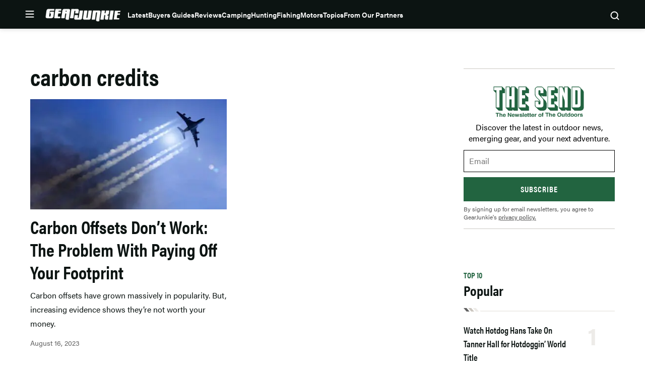

--- FILE ---
content_type: text/html; charset=UTF-8
request_url: https://gearjunkie.com/tag/carbon-credits
body_size: 54809
content:
<!doctype html>
<html lang="en-US" class="no-js">
<head>
	<meta charset="UTF-8">
	<meta name="viewport" content="width=device-width, initial-scale=1, minimum-scale=1">
	<link rel="profile" href="http://gmpg.org/xfn/11">

			<script async src="data:text/javascript,document.documentElement.classList.remove%28%22no-js%22%29%3B"></script>
			<meta name='robots' content='index, follow, max-image-preview:large, max-snippet:-1, max-video-preview:-1' />
	<style>img:is([sizes="auto" i], [sizes^="auto," i]) { contain-intrinsic-size: 3000px 1500px }</style>
	
	<!-- This site is optimized with the Yoast SEO Premium plugin v23.3 (Yoast SEO v25.8) - https://yoast.com/wordpress/plugins/seo/ -->
	<title>carbon credits | GearJunkie</title>
	<link rel="canonical" href="https://gearjunkie.com/tag/carbon-credits" />
	<meta property="og:locale" content="en_US" />
	<meta property="og:type" content="article" />
	<meta property="og:title" content="carbon credits" />
	<meta property="og:url" content="https://gearjunkie.com/tag/carbon-credits" />
	<meta property="og:site_name" content="GearJunkie" />
	<meta property="og:image" content="https://s3.amazonaws.com/images.gearjunkie.com/uploads/2019/07/GJ-Home-FB%402x-700x368.png" />
	<meta property="og:image:width" content="700" />
	<meta property="og:image:height" content="368" />
	<meta property="og:image:type" content="image/png" />
	<meta name="twitter:card" content="summary_large_image" />
	<meta name="twitter:site" content="@thegearjunkie" />
	<script type="application/ld+json" class="yoast-schema-graph">{"@context":"https://schema.org","@graph":[{"@type":"CollectionPage","@id":"https://gearjunkie.com/tag/carbon-credits","url":"https://gearjunkie.com/tag/carbon-credits","name":"carbon credits | GearJunkie","isPartOf":{"@id":"https://gearjunkie.com/#website"},"primaryImageOfPage":{"@id":"https://gearjunkie.com/tag/carbon-credits#primaryimage"},"image":{"@id":"https://gearjunkie.com/tag/carbon-credits#primaryimage"},"thumbnailUrl":"https://s3.amazonaws.com/images.gearjunkie.com/uploads/2023/08/plane-pollution.webp","breadcrumb":{"@id":"https://gearjunkie.com/tag/carbon-credits#breadcrumb"},"inLanguage":"en-US"},{"@type":"ImageObject","inLanguage":"en-US","@id":"https://gearjunkie.com/tag/carbon-credits#primaryimage","url":"https://s3.amazonaws.com/images.gearjunkie.com/uploads/2023/08/plane-pollution.webp","contentUrl":"https://s3.amazonaws.com/images.gearjunkie.com/uploads/2023/08/plane-pollution.webp","width":2000,"height":1320,"caption":"Can you offset the carbon from your flights? (photo/Shutterstock)"},{"@type":"BreadcrumbList","@id":"https://gearjunkie.com/tag/carbon-credits#breadcrumb","itemListElement":[{"@type":"ListItem","position":1,"name":"Home","item":"https://gearjunkie.com/"},{"@type":"ListItem","position":2,"name":"carbon credits"}]},{"@type":"WebSite","@id":"https://gearjunkie.com/#website","url":"https://gearjunkie.com/","name":"GearJunkie","description":"Outdoor Gear Reviews &amp; News","publisher":{"@id":"https://gearjunkie.com/#organization"},"potentialAction":[{"@type":"SearchAction","target":{"@type":"EntryPoint","urlTemplate":"https://gearjunkie.com/?s={search_term_string}"},"query-input":{"@type":"PropertyValueSpecification","valueRequired":true,"valueName":"search_term_string"}}],"inLanguage":"en-US"},[{"@type":"Organization","name":"GearJunkie","url":"https://www.gearjunkie.com","logo":{"@type":"ImageObject","url":"https://s3.us-east-1.amazonaws.com/images.gearjunkie.com/uploads/2024/05/favicon-1.png"},"description":"GearJunkie.com is the authority on outdoor news and gear! Daily updates on the best new gear, in-depth reviews, videos, feature stories, and more. Visit GearJunkie.com.","email":"contact@gearjunkie.com","foundingDate":"2002-01-01","foundingLocation":{"@type":"Place","name":"Minneapolis"},"contactPoint":[{"@type":"ContactPoint","email":"stephen@gearjunkie.com","contactType":"Editor and Publisher","areaServed":"Worldwide","availableLanguage":"English"},{"@type":"ContactPoint","email":"kyle@gearjunkie.com","contactType":"Director of Sales","availableLanguage":"English"}],"sameAs":["https://facebook.com/gearjunkie","https://twitter.com/gearjunkie"],"address":{"@type":"PostalAddress","streetAddress":"729 N Washington Ave, Suite 600","addressLocality":"Minneapolis","addressRegion":"MN","postalCode":"55401","addressCountry":"US"},"parentOrganization":{"@type":"Organization","name":"AllGear Digital","url":"https://www.allgeardigital.com"}}]]}</script>
	<!-- / Yoast SEO Premium plugin. -->


<link rel='dns-prefetch' href='//cdn.jwplayer.com' />
<link rel='dns-prefetch' href='//www.googletagmanager.com' />
<link rel='dns-prefetch' href='//www.googletagservices.com' />
<link rel='dns-prefetch' href='//js.createsend1.com' />
<link rel='dns-prefetch' href='//stats.wp.com' />

<link href='https://use.typekit.net' crossorigin rel='preconnect' />
<link rel="alternate" type="application/rss+xml" title="GearJunkie &raquo; Feed" href="https://gearjunkie.com/feed" />
<link rel="alternate" type="application/rss+xml" title="GearJunkie &raquo; Comments Feed" href="https://gearjunkie.com/comments/feed" />
<link data-minify="1" rel="preload" id="ldm-theme-gearjunkie-preload" href="https://gearjunkie.com/wp-content/cache/min/1/wp-content/themes/ldm-theme/css/dist/gearjunkie/style.css?ver=1769126276" as="style">
<link rel="preload" href="/wp-includes/js/jquery/jquery.min.js?ver=3.7.1" as="script"/>
<link rel="alternate" type="application/rss+xml" title="GearJunkie &raquo; carbon credits Tag Feed" href="https://gearjunkie.com/tag/carbon-credits/feed" />
		<!-- Google Tag Manager -->
		<script>
			window.dataLayer = window.dataLayer || [];
			dataLayer.push( { 'gtm.start': new Date().getTime(), event: 'gtm.js' } );
		</script>
		<!-- End Google Tag Manager -->
		<link href="https://s3.amazonaws.com" rel="preconnect" crossorigin><link rel="preload" as="image" fetchpriority="high" href="https://s3.amazonaws.com/images.gearjunkie.com/uploads/2023/08/plane-pollution.webp"/><!-- gearjunkie.com is managing ads with Advanced Ads 1.35.1 – https://wpadvancedads.com/ --><!--noptimize--><script id="gearj-ready">
			window.advanced_ads_ready=function(e,a){a=a||"complete";var d=function(e){return"interactive"===a?"loading"!==e:"complete"===e};d(document.readyState)?e():document.addEventListener("readystatechange",(function(a){d(a.target.readyState)&&e()}),{once:"interactive"===a})},window.advanced_ads_ready_queue=window.advanced_ads_ready_queue||[];		</script>
		<!--/noptimize--><style id='wp-block-library-inline-css'>
:root{--wp-admin-theme-color:#007cba;--wp-admin-theme-color--rgb:0,124,186;--wp-admin-theme-color-darker-10:#006ba1;--wp-admin-theme-color-darker-10--rgb:0,107,161;--wp-admin-theme-color-darker-20:#005a87;--wp-admin-theme-color-darker-20--rgb:0,90,135;--wp-admin-border-width-focus:2px;--wp-block-synced-color:#7a00df;--wp-block-synced-color--rgb:122,0,223;--wp-bound-block-color:var(--wp-block-synced-color)}@media (min-resolution:192dpi){:root{--wp-admin-border-width-focus:1.5px}}.wp-element-button{cursor:pointer}:root{--wp--preset--font-size--normal:16px;--wp--preset--font-size--huge:42px}:root .has-very-light-gray-background-color{background-color:#eee}:root .has-very-dark-gray-background-color{background-color:#313131}:root .has-very-light-gray-color{color:#eee}:root .has-very-dark-gray-color{color:#313131}:root .has-vivid-green-cyan-to-vivid-cyan-blue-gradient-background{background:linear-gradient(135deg,#00d084,#0693e3)}:root .has-purple-crush-gradient-background{background:linear-gradient(135deg,#34e2e4,#4721fb 50%,#ab1dfe)}:root .has-hazy-dawn-gradient-background{background:linear-gradient(135deg,#faaca8,#dad0ec)}:root .has-subdued-olive-gradient-background{background:linear-gradient(135deg,#fafae1,#67a671)}:root .has-atomic-cream-gradient-background{background:linear-gradient(135deg,#fdd79a,#004a59)}:root .has-nightshade-gradient-background{background:linear-gradient(135deg,#330968,#31cdcf)}:root .has-midnight-gradient-background{background:linear-gradient(135deg,#020381,#2874fc)}.has-regular-font-size{font-size:1em}.has-larger-font-size{font-size:2.625em}.has-normal-font-size{font-size:var(--wp--preset--font-size--normal)}.has-huge-font-size{font-size:var(--wp--preset--font-size--huge)}.has-text-align-center{text-align:center}.has-text-align-left{text-align:left}.has-text-align-right{text-align:right}#end-resizable-editor-section{display:none}.aligncenter{clear:both}.items-justified-left{justify-content:flex-start}.items-justified-center{justify-content:center}.items-justified-right{justify-content:flex-end}.items-justified-space-between{justify-content:space-between}.screen-reader-text{border:0;clip-path:inset(50%);height:1px;margin:-1px;overflow:hidden;padding:0;position:absolute;width:1px;word-wrap:normal!important}.screen-reader-text:focus{background-color:#ddd;clip-path:none;color:#444;display:block;font-size:1em;height:auto;left:5px;line-height:normal;padding:15px 23px 14px;text-decoration:none;top:5px;width:auto;z-index:100000}html :where(.has-border-color){border-style:solid}html :where([style*=border-top-color]){border-top-style:solid}html :where([style*=border-right-color]){border-right-style:solid}html :where([style*=border-bottom-color]){border-bottom-style:solid}html :where([style*=border-left-color]){border-left-style:solid}html :where([style*=border-width]){border-style:solid}html :where([style*=border-top-width]){border-top-style:solid}html :where([style*=border-right-width]){border-right-style:solid}html :where([style*=border-bottom-width]){border-bottom-style:solid}html :where([style*=border-left-width]){border-left-style:solid}html :where(img[class*=wp-image-]){height:auto;max-width:100%}:where(figure){margin:0 0 1em}html :where(.is-position-sticky){--wp-admin--admin-bar--position-offset:var(--wp-admin--admin-bar--height,0px)}@media screen and (max-width:600px){html :where(.is-position-sticky){--wp-admin--admin-bar--position-offset:0px}}
</style>
<noscript><link data-minify="1" rel='stylesheet' id='fallback-wpda_wpdp_public-css' href='https://gearjunkie.com/wp-content/cache/min/1/wp-content/plugins/wp-data-access/assets/css/wpda_public.css?ver=1769126276' media='all' />
</noscript><link data-minify="1" rel='stylesheet' id='wpda_wpdp_public-css' href='https://gearjunkie.com/wp-content/cache/min/1/wp-content/plugins/wp-data-access/assets/css/wpda_public.css?ver=1769126276' media='print' onload='this.media="all"; this.onload=null;' />
<link data-minify="1" rel='stylesheet' id='ldm-theme-gearjunkie-css' href='https://gearjunkie.com/wp-content/cache/min/1/wp-content/themes/ldm-theme/css/dist/gearjunkie/style.css?ver=1769126276' media='all' />
<noscript><link data-minify="1" rel='stylesheet' id='fallback-ldm-theme-lazy-defer-css' href='https://gearjunkie.com/wp-content/cache/min/1/wp-content/themes/ldm-theme/css/dist/gearjunkie/lazy.css?ver=1769126276' media='all' />
</noscript><link data-minify="1" rel='stylesheet' id='ldm-theme-lazy-defer-css' href='https://gearjunkie.com/wp-content/cache/min/1/wp-content/themes/ldm-theme/css/dist/gearjunkie/lazy.css?ver=1769126276' media='print' onload='this.media="all"; this.onload=null;' />
<noscript><link data-minify="1" rel='stylesheet' id='fallback-jetpack-swiper-library-css' href='https://gearjunkie.com/wp-content/cache/min/1/wp-content/plugins/jetpack/_inc/blocks/swiper.css?ver=1769126276' media='all' />
</noscript><link data-minify="1" rel='stylesheet' id='jetpack-swiper-library-css' href='https://gearjunkie.com/wp-content/cache/min/1/wp-content/plugins/jetpack/_inc/blocks/swiper.css?ver=1769126276' media='print' onload='this.media="all"; this.onload=null;' />
<noscript><link data-minify="1" rel='stylesheet' id='fallback-jetpack-carousel-css' href='https://gearjunkie.com/wp-content/cache/min/1/wp-content/plugins/jetpack/modules/carousel/jetpack-carousel.css?ver=1769126276' media='all' />
</noscript><link data-minify="1" rel='stylesheet' id='jetpack-carousel-css' href='https://gearjunkie.com/wp-content/cache/min/1/wp-content/plugins/jetpack/modules/carousel/jetpack-carousel.css?ver=1769126276' media='print' onload='this.media="all"; this.onload=null;' />
<style id='xcurrent-critical-lazy-embeds-inline-css'>
lite-youtube,lite-vimeo{background-color:#000;display:block;contain:content;background-position:center center;background-size:cover;position:relative}lite-youtube::after{content:"";display:block;padding-bottom:calc(100% / (16 / 9))}lite-youtube iframe{width:100%;height:100%;position:absolute;top:0;left:0}lite-youtube>.lty-playbtn{display:none}lite-vimeo{aspect-ratio:16/9}.lazy-embed,.lazy-embed--loaded{min-height:var(--mobile-height, 100px)}@media only screen and (min-width: 600px){.lazy-embed,.lazy-embed--loaded{min-height:var(--desktop-height, 100px)}}.embed-twitter-com blockquote.twitter-tweet{visibility:hidden;opacity:0}.embed-tiktok-com{min-height:743px;margin:18px 0 0}@media only screen and (min-width: 600px){.embed-tiktok-com{min-height:728px}}.embed-tiktok-com .tiktok-embed{visibility:hidden;opacity:0;margin:0}.embed-instagram-com{min-height:var(--mobile-height, 509px)}@media only screen and (min-width: 600px){.embed-instagram-com{min-height:var(--desktop-height, 663px)}}.embed-instagram-com blockquote.instagram-media{visibility:hidden;opacity:0}

</style>
<script src="https://gearjunkie.com/wp-includes/js/jquery/jquery.min.js?ver=3.7.1" id="jquery-core-js"></script>
<script defer src="https://gearjunkie.com/wp-includes/js/underscore.min.js?ver=1.13.7" id="underscore-js"></script>
<script defer src="https://gearjunkie.com/wp-includes/js/backbone.min.js?ver=1.6.0" id="backbone-js"></script>
<script id="wp-api-request-js-extra">
var wpApiSettings = {"root":"https:\/\/gearjunkie.com\/wp-json\/","nonce":"b579f5ab95","versionString":"wp\/v2\/"};
</script>
<script defer src="https://gearjunkie.com/wp-includes/js/api-request.min.js?ver=6.8.3" id="wp-api-request-js"></script>
<script defer src="https://gearjunkie.com/wp-includes/js/wp-api.min.js?ver=6.8.3" id="wp-api-js"></script>
<script id="wpda_rest_api-js-extra">
var wpdaApiSettings = {"path":"wpda"};
</script>
<script defer src="https://gearjunkie.com/wp-content/plugins/wp-data-access/public/../assets/js/wpda_rest_api.js?ver=5.5.65" id="wpda_rest_api-js"></script>
<script id="advanced-ads-advanced-js-js-extra">
var advads_options = {"blog_id":"1","privacy":{"enabled":false,"state":"not_needed"}};
</script>
<script defer src="https://gearjunkie.com/wp-content/plugins/advanced-ads/public/assets/js/advanced.min.js?ver=1.35.1" id="advanced-ads-advanced-js-js"></script>
<script id="advanced_ads_pro/visitor_conditions-js-extra">
var advanced_ads_pro_visitor_conditions = {"referrer_cookie_name":"advanced_ads_pro_visitor_referrer","referrer_exdays":"365","page_impr_cookie_name":"advanced_ads_page_impressions","page_impr_exdays":"3650"};
</script>
<script defer src="https://gearjunkie.com/wp-content/plugins/advanced-ads-pro/modules/advanced-visitor-conditions/inc/conditions.min.js?ver=2.16.0" id="advanced_ads_pro/visitor_conditions-js"></script>
<script id="gearjunkie-font-js-after">
!function(e){var t,a={kitId:"gza2ipn",async:!0},n=e.documentElement,c=setTimeout(function(){n.className=n.className.replace(/\bwf-loading\b/g,"")+" wf-inactive"},a.scriptTimeout),s=e.createElement("script"),i=!1,o=e.getElementsByTagName("script")[0];n.className+=" wf-loading",s.src="https://use.typekit.net/"+a.kitId+".js",s.async=!0,s.onload=s.onreadystatechange=function(){if(t=this.readyState,!i&&(!t||"complete"==t||"loaded"==t)){i=!0,clearTimeout(c);try{Typekit.load(a)}catch(e){}}},o.parentNode.insertBefore(s,o)}(document);
</script>
<script src='https://www.googletagservices.com/tag/js/gpt.js?ver=1.6.55' id='google-gpt-js' async></script>
<link rel="https://api.w.org/" href="https://gearjunkie.com/wp-json/" /><link rel="alternate" title="JSON" type="application/json" href="https://gearjunkie.com/wp-json/wp/v2/tags/110023" /><link rel="EditURI" type="application/rsd+xml" title="RSD" href="https://gearjunkie.com/xmlrpc.php?rsd" />
<style type="text/css">.aawp .aawp-tb__row--highlight{background-color:#256aaf;}.aawp .aawp-tb__row--highlight{color:#fff;}.aawp .aawp-tb__row--highlight a{color:#fff;}</style><meta http-equiv="cache-control" content="no-cache">
<meta http-equiv="expires" content="0">
<meta name="facebook-domain-verification" content="vcku061vmsstjy5845s21vevx4w2fw" />


<!-- Hotjar Tracking Code for https://gearjunkie.com/ -->
<script>
    (function(h,o,t,j,a,r){
        h.hj=h.hj||function(){(h.hj.q=h.hj.q||[]).push(arguments)};
        h._hjSettings={hjid:2693152,hjsv:6};
        a=o.getElementsByTagName('head')[0];
        r=o.createElement('script');r.async=1;
        r.src=t+h._hjSettings.hjid+j+h._hjSettings.hjsv;
        a.appendChild(r);
    })(window,document,'https://static.hotjar.com/c/hotjar-','.js?sv=');
	
</script>

<script>
let script = document.createElement('script');
script.type = 'text/javascript';
script.async = 1;
script.src = 'https://bwcdn.gearjunkie.com/bws/allgear-gj.iife.js';
document.head.appendChild(script);       
</script><meta name="generator" content="performance-lab 4.0.1; plugins: ">
	<style>img#wpstats{display:none}</style>
		    <script>
      window.dataLayer = window.dataLayer || [];
      window.dataLayer.push({
        post_id: '261241',
        post_type: 'post',
        post_category: 'Lifestyle, News, Outdoor',
        user_role: 'guest'
      });
    </script>
    <script>advads_items = { conditions: {}, display_callbacks: {}, display_effect_callbacks: {}, hide_callbacks: {}, backgrounds: {}, effect_durations: {}, close_functions: {}, showed: [] };</script><style type="text/css" id="gearj-layer-custom-css"></style><script type="text/javascript">
		var advadsCfpQueue = [];
		var advadsCfpAd = function( adID ){
			if ( 'undefined' == typeof advadsProCfp ) { advadsCfpQueue.push( adID ) } else { advadsProCfp.addElement( adID ) }
		};
		</script>
		<script type="text/javascript">
var GJ_View = {"type":"tag","single":false,"ad_group":"_Misc","ad_type":"Tag","ads_enabled":true,"categories":[],"tags":["carbon-credits"],"post_id":null,"in_article_enabled":true,"template":"category","prebid_enabled":true};
</script>
		<style class="wpcode-css-snippet">.postid-653984 .posted-by, 
.postid-651193 .posted-by,
.postid-646516 .posted-by,
.postid-631024 .posted-by, 
.postid-627396 .posted-by, 
.postid-544965 .posted-by, 
.postid-536005 .posted-by, 
.postid-554672 .posted-by, 
.postid-553007 .posted-by, 
.postid-550887 .posted-by, 
.postid-538876 .posted-by, 
.postid-541963 .posted-by, 
.postid-542499 .posted-by, 
.postid-526081 .posted-by, 
.postid-524806 .posted-by, 
.postid-459868 .posted-by, 
.postid-460387 .posted-by, 
.postid-453315 .posted-by, 
.postid-441019 .posted-by, 
.postid-426813 .posted-by, 
.postid-426075 .posted-by, 
.postid-416788 .posted-by, 
.postid-445635 .posted-by, 
.postid-446385 .posted-by, 
.postid-458411 .posted-by, 
.postid-426813 .posted-by, 
.postid-424718 .posted-by, 
.postid-426075 .posted-by, 
.postid-416788 .posted-by, 
.postid-393242 .posted-by, 
.postid-393249 .posted-by, 
.postid-393251 .posted-by, 
.postid-347284 .posted-by, 
.postid-302976 .posted-by, 
.postid-307136 .posted-by, 
.postid-303389 .posted-by, 
.postid-170952 .posted-by, 
.postid-287391 .posted-by, 
.postid-273873 .posted-by, 
.postid-265480 .posted-by, 
.postid-277501 .posted-by,
.postid-646073 .posted-by,
.postid-645586 .posted-by {
  position: relative;
  visibility: hidden;
}

.postid-653984 .posted-by::before, 
.postid-651193 .posted-by::before, 
.postid-646516 .posted-by::before, 
.postid-631024 .posted-by::before, 
.postid-627396 .posted-by::before, 
.postid-544965 .posted-by::before, 
.postid-536005 .posted-by::before, 
.postid-554672 .posted-by::before, 
.postid-541963 .posted-by::before, 
.postid-542499 .posted-by::before, 
.postid-459868 .posted-by::before, 
.postid-460387 .posted-by::before, 
.postid-453315 .posted-by::before, 
.postid-441019 .posted-by::before, 
.postid-426813 .posted-by::before, 
.postid-426075 .posted-by::before, 
.postid-416788 .posted-by::before, 
.postid-445635 .posted-by::before, 
.postid-446385 .posted-by::before, 
.postid-458411 .posted-by::before, 
.postid-426813 .posted-by::before, 
.postid-424718 .posted-by::before, 
.postid-426075 .posted-by::before, 
.postid-416788 .posted-by::before, 
.postid-393242 .posted-by::before, 
.postid-393249 .posted-by::before, 
.postid-393251 .posted-by::before, 
.postid-347284 .posted-by::before, 
.postid-302976 .posted-by::before, 
.postid-307136 .posted-by::before, 
.postid-303389 .posted-by::before, 
.postid-170952 .posted-by::before, 
.postid-287391 .posted-by::before, 
.postid-273873 .posted-by::before, 
.postid-265480 .posted-by::before, 
.postid-277501 .posted-by::before,
.postid-646073 .posted-by::before, 
.postid-645586 .posted-by::before {
  visibility: visible;
  position: absolute;
  top: 0;
  left: 0;
  content: "Sponsored Post";
}

.postid-653984 .posted-by::before, 
.postid-631024 .posted-by::before {
  content: "Sponsored by Ram Trucks";
}

.postid-651193 .posted-by::before, 
.postid-627396 .posted-by::before {
  content: "Sponsored by Ram HD";
}

.postid-544965 .posted-by::before {
  content: "Sponsored by Sea to Summit";
}
.postid-554672 .posted-by::before, 
.postid-536005 .posted-by::before {
  content: "Sponsored by Nissan";
}
.postid-553007 .posted-by::before, 
.postid-553007 .posted-by::before, 
.postid-550887 .posted-by::before, 
.postid-538876 .posted-by::before, 
.postid-526081 .posted-by::before, 
.postid-524806 .posted-by::before {
  visibility: visible;
  position: absolute;
  top: 0;
  left: 0;
  content: "Sponsored by the all-new 2026 Honda Passport TrailSport";
}
@media (min-width: 768px) {
  .postid-544965 .posted-by .author, 
  .postid-553007 .posted-by .author, 
  .postid-550887 .posted-by .author, 
  .postid-538876 .posted-by .author, 
  .postid-526081 .posted-by .author, 
  .postid-524806 .posted-by .author {
    display: inline-block;
    width: 500px;
  }
}
@media (max-width: 767px) {
  .postid-544965 .posted-by, 
  .postid-553007 .posted-by, 
  .postid-550887 .posted-by, 
  .postid-538876 .posted-by, 
  .postid-526081 .posted-by, 
  .postid-524806 .posted-by {
    height: 45px;
    display: inline-block;
  }
  .postid-544965 .posted-by::before, 
  .postid-553007 .posted-by::before, 
  .postid-550887 .posted-by::before, 
  .postid-538876 .posted-by::before, 
  .postid-526081 .posted-by::before, 
  .postid-524806 .posted-by::before {
    width: 350px !important;
  }
}</style><style class="wpcode-css-snippet">body:not(.single) #post-653984 .posted-by,
body:not(.single) #post-651193 .posted-by,
body:not(.single) #post-646516 .posted-by,
body:not(.single) #post-631024 .posted-by,
body:not(.single) #post-627396 .posted-by,
body:not(.single) #post-544965 .posted-by,
body:not(.single) #post-536005 .posted-by,
body:not(.single) #post-554672 .posted-by,
body:not(.single) #post-553007 .posted-by,
body:not(.single) #post-550887 .posted-by,
body:not(.single) #post-538876 .posted-by,
body:not(.single) #post-541963 .posted-by,
body:not(.single) #post-542499 .posted-by,
body:not(.single) #post-526081 .posted-by,
body:not(.single) #post-524806 .posted-by,
body:not(.single) #post-459868 .posted-by,
body:not(.single) #post-460387 .posted-by,
body:not(.single) #post-453315 .posted-by,
body:not(.single) #post-441019 .posted-by,
body:not(.single) #post-426813 .posted-by,
body:not(.single) #post-426075 .posted-by,
body:not(.single) #post-416788 .posted-by,
body:not(.single) #post-445635 .posted-by,
body:not(.single) #post-446385 .posted-by,
body:not(.single) #post-458411 .posted-by,
body:not(.single) #post-424718 .posted-by,
body:not(.single) #post-393242 .posted-by,
body:not(.single) #post-393249 .posted-by,
body:not(.single) #post-393251 .posted-by,
body:not(.single) #post-347284 .posted-by,
body:not(.single) #post-302976 .posted-by,
body:not(.single) #post-307136 .posted-by,
body:not(.single) #post-303389 .posted-by,
body:not(.single) #post-170952 .posted-by,
body:not(.single) #post-287391 .posted-by,
body:not(.single) #post-273873 .posted-by,
body:not(.single) #post-265480 .posted-by,
body:not(.single) #post-277501 .posted-by,
body:not(.single) #post-646073 .posted-by,
body:not(.single) #post-645586 .posted-by {
  display: block;
  position: relative;
  visibility: hidden;
}

/* default label on cards */
body:not(.single) #post-653984 .posted-by::before,
body:not(.single) #post-651193 .posted-by::before,
body:not(.single) #post-646516 .posted-by::before,
body:not(.single) #post-631024 .posted-by::before,
body:not(.single) #post-627396 .posted-by::before,
body:not(.single) #post-544965 .posted-by::before,
body:not(.single) #post-536005 .posted-by::before,
body:not(.single) #post-554672 .posted-by::before,
body:not(.single) #post-553007 .posted-by::before,
body:not(.single) #post-550887 .posted-by::before,
body:not(.single) #post-538876 .posted-by::before,
body:not(.single) #post-541963 .posted-by::before,
body:not(.single) #post-542499 .posted-by::before,
body:not(.single) #post-526081 .posted-by::before,
body:not(.single) #post-524806 .posted-by::before,
body:not(.single) #post-459868 .posted-by::before,
body:not(.single) #post-460387 .posted-by::before,
body:not(.single) #post-453315 .posted-by::before,
body:not(.single) #post-441019 .posted-by::before,
body:not(.single) #post-426813 .posted-by::before,
body:not(.single) #post-426075 .posted-by::before,
body:not(.single) #post-416788 .posted-by::before,
body:not(.single) #post-445635 .posted-by::before,
body:not(.single) #post-446385 .posted-by::before,
body:not(.single) #post-458411 .posted-by::before,
body:not(.single) #post-424718 .posted-by::before,
body:not(.single) #post-393242 .posted-by::before,
body:not(.single) #post-393249 .posted-by::before,
body:not(.single) #post-393251 .posted-by::before,
body:not(.single) #post-347284 .posted-by::before,
body:not(.single) #post-302976 .posted-by::before,
body:not(.single) #post-307136 .posted-by::before,
body:not(.single) #post-303389 .posted-by::before,
body:not(.single) #post-170952 .posted-by::before,
body:not(.single) #post-287391 .posted-by::before,
body:not(.single) #post-273873 .posted-by::before,
body:not(.single) #post-265480 .posted-by::before,
body:not(.single) #post-277501 .posted-by::before,
body:not(.single) #post-646073 .posted-by::before,
body:not(.single) #post-645586 .posted-by::before {
  visibility: visible;
  position: absolute;
  top: 0;
  left: 0;
  content: "Sponsored Post";
  color: var(--color--text-primary);
  font-size: var(--font-size--tiny);
  font-weight: var(--font-weight--bold);
}

body:not(.single) #post-653984 .posted-by::before,
body:not(.single) #post-631024 .posted-by::before {
  content: "Sponsored by Ram Trucks";
}

body:not(.single) #post-651193 .posted-by::before,
body:not(.single) #post-627396 .posted-by::before {
  content: "Sponsored by Ram HD";
}

body:not(.single) #post-544965 .posted-by::before {
  content: "Sponsored by Sea to Summit";
}

body:not(.single) #post-554672 .posted-by::before,
body:not(.single) #post-536005 .posted-by::before {
  content: "Sponsored by Nissan";
}

body:not(.single) #post-553007 .posted-by::before,
body:not(.single) #post-550887 .posted-by::before,
body:not(.single) #post-538876 .posted-by::before,
body:not(.single) #post-526081 .posted-by::before,
body:not(.single) #post-524806 .posted-by::before {
  content: "Sponsored by the all-new 2026 Honda Passport TrailSport";
}

body:not(.single) #post-653984 .c-entry__taxonomies--category > a:not(:first-child),
body:not(.single) #post-651193 .c-entry__taxonomies--category > a:not(:first-child),
body:not(.single) #post-646516 .c-entry__taxonomies--category > a:not(:first-child),
body:not(.single) #post-631024 .c-entry__taxonomies--category > a:not(:first-child),
body:not(.single) #post-627396 .c-entry__taxonomies--category > a:not(:first-child),
body:not(.single) #post-544965 .c-entry__taxonomies--category > a:not(:first-child),
body:not(.single) #post-536005 .c-entry__taxonomies--category > a:not(:first-child),
body:not(.single) #post-554672 .c-entry__taxonomies--category > a:not(:first-child),
body:not(.single) #post-553007 .c-entry__taxonomies--category > a:not(:first-child),
body:not(.single) #post-550887 .c-entry__taxonomies--category > a:not(:first-child),
body:not(.single) #post-538876 .c-entry__taxonomies--category > a:not(:first-child),
body:not(.single) #post-541963 .c-entry__taxonomies--category > a:not(:first-child),
body:not(.single) #post-542499 .c-entry__taxonomies--category > a:not(:first-child),
body:not(.single) #post-526081 .c-entry__taxonomies--category > a:not(:first-child),
body:not(.single) #post-524806 .c-entry__taxonomies--category > a:not(:first-child),
body:not(.single) #post-459868 .c-entry__taxonomies--category > a:not(:first-child),
body:not(.single) #post-460387 .c-entry__taxonomies--category > a:not(:first-child),
body:not(.single) #post-453315 .c-entry__taxonomies--category > a:not(:first-child),
body:not(.single) #post-441019 .c-entry__taxonomies--category > a:not(:first-child),
body:not(.single) #post-426813 .c-entry__taxonomies--category > a:not(:first-child),
body:not(.single) #post-426075 .c-entry__taxonomies--category > a:not(:first-child),
body:not(.single) #post-416788 .c-entry__taxonomies--category > a:not(:first-child),
body:not(.single) #post-445635 .c-entry__taxonomies--category > a:not(:first-child),
body:not(.single) #post-446385 .c-entry__taxonomies--category > a:not(:first-child),
body:not(.single) #post-458411 .c-entry__taxonomies--category > a:not(:first-child),
body:not(.single) #post-424718 .c-entry__taxonomies--category > a:not(:first-child),
body:not(.single) #post-393242 .c-entry__taxonomies--category > a:not(:first-child),
body:not(.single) #post-393249 .c-entry__taxonomies--category > a:not(:first-child),
body:not(.single) #post-393251 .c-entry__taxonomies--category > a:not(:first-child),
body:not(.single) #post-347284 .c-entry__taxonomies--category > a:not(:first-child),
body:not(.single) #post-302976 .c-entry__taxonomies--category > a:not(:first-child),
body:not(.single) #post-307136 .c-entry__taxonomies--category > a:not(:first-child),
body:not(.single) #post-303389 .c-entry__taxonomies--category > a:not(:first-child),
body:not(.single) #post-170952 .c-entry__taxonomies--category > a:not(:first-child),
body:not(.single) #post-287391 .c-entry__taxonomies--category > a:not(:first-child),
body:not(.single) #post-273873 .c-entry__taxonomies--category > a:not(:first-child),
body:not(.single) #post-265480 .c-entry__taxonomies--category > a:not(:first-child),
body:not(.single) #post-277501 .c-entry__taxonomies--category > a:not(:first-child),
body:not(.single) #post-646073 .c-entry__taxonomies--category > a:not(:first-child),
body:not(.single) #post-645586 .c-entry__taxonomies--category > a:not(:first-child) {
  display: none !important;
}

/* Base: hide existing category text on first link */
body:not(.single) #post-653984 .c-entry__taxonomies--category > a:first-child,
body:not(.single) #post-651193 .c-entry__taxonomies--category > a:first-child,
body:not(.single) #post-646516 .c-entry__taxonomies--category > a:first-child,
body:not(.single) #post-631024 .c-entry__taxonomies--category > a:first-child,
body:not(.single) #post-627396 .c-entry__taxonomies--category > a:first-child,
body:not(.single) #post-544965 .c-entry__taxonomies--category > a:first-child,
body:not(.single) #post-536005 .c-entry__taxonomies--category > a:first-child,
body:not(.single) #post-554672 .c-entry__taxonomies--category > a:first-child,
body:not(.single) #post-553007 .c-entry__taxonomies--category > a:first-child,
body:not(.single) #post-550887 .c-entry__taxonomies--category > a:first-child,
body:not(.single) #post-538876 .c-entry__taxonomies--category > a:first-child,
body:not(.single) #post-541963 .c-entry__taxonomies--category > a:first-child,
body:not(.single) #post-542499 .c-entry__taxonomies--category > a:first-child,
body:not(.single) #post-526081 .c-entry__taxonomies--category > a:first-child,
body:not(.single) #post-524806 .c-entry__taxonomies--category > a:first-child,
body:not(.single) #post-459868 .c-entry__taxonomies--category > a:first-child,
body:not(.single) #post-460387 .c-entry__taxonomies--category > a:first-child,
body:not(.single) #post-453315 .c-entry__taxonomies--category > a:first-child,
body:not(.single) #post-441019 .c-entry__taxonomies--category > a:first-child,
body:not(.single) #post-426813 .c-entry__taxonomies--category > a:first-child,
body:not(.single) #post-426075 .c-entry__taxonomies--category > a:first-child,
body:not(.single) #post-416788 .c-entry__taxonomies--category > a:first-child,
body:not(.single) #post-445635 .c-entry__taxonomies--category > a:first-child,
body:not(.single) #post-446385 .c-entry__taxonomies--category > a:first-child,
body:not(.single) #post-458411 .c-entry__taxonomies--category > a:first-child,
body:not(.single) #post-424718 .c-entry__taxonomies--category > a:first-child,
body:not(.single) #post-393242 .c-entry__taxonomies--category > a:first-child,
body:not(.single) #post-393249 .c-entry__taxonomies--category > a:first-child,
body:not(.single) #post-393251 .c-entry__taxonomies--category > a:first-child,
body:not(.single) #post-347284 .c-entry__taxonomies--category > a:first-child,
body:not(.single) #post-302976 .c-entry__taxonomies--category > a:first-child,
body:not(.single) #post-307136 .c-entry__taxonomies--category > a:first-child,
body:not(.single) #post-303389 .c-entry__taxonomies--category > a:first-child,
body:not(.single) #post-170952 .c-entry__taxonomies--category > a:first-child,
body:not(.single) #post-287391 .c-entry__taxonomies--category > a:first-child,
body:not(.single) #post-273873 .c-entry__taxonomies--category > a:first-child,
body:not(.single) #post-265480 .c-entry__taxonomies--category > a:first-child,
body:not(.single) #post-277501 .c-entry__taxonomies--category > a:first-child,
body:not(.single) #post-646073 .c-entry__taxonomies--category > a:first-child,
body:not(.single) #post-645586 .c-entry__taxonomies--category > a:first-child {
  position: relative;
  display: block !important;
  color: transparent !important;
  pointer-events: none !important;
}

body:not(.single) #post-653984 .c-entry__taxonomies--category > a:first-child::before,
body:not(.single) #post-651193 .c-entry__taxonomies--category > a:first-child::before,
body:not(.single) #post-646516 .c-entry__taxonomies--category > a:first-child::before,
body:not(.single) #post-631024 .c-entry__taxonomies--category > a:first-child::before,
body:not(.single) #post-627396 .c-entry__taxonomies--category > a:first-child::before,
body:not(.single) #post-544965 .c-entry__taxonomies--category > a:first-child::before,
body:not(.single) #post-536005 .c-entry__taxonomies--category > a:first-child::before,
body:not(.single) #post-554672 .c-entry__taxonomies--category > a:first-child::before,
body:not(.single) #post-553007 .c-entry__taxonomies--category > a:first-child::before,
body:not(.single) #post-550887 .c-entry__taxonomies--category > a:first-child::before,
body:not(.single) #post-538876 .c-entry__taxonomies--category > a:first-child::before,
body:not(.single) #post-541963 .c-entry__taxonomies--category > a:first-child::before,
body:not(.single) #post-542499 .c-entry__taxonomies--category > a:first-child::before,
body:not(.single) #post-526081 .c-entry__taxonomies--category > a:first-child::before,
body:not(.single) #post-524806 .c-entry__taxonomies--category > a:first-child::before,
body:not(.single) #post-459868 .c-entry__taxonomies--category > a:first-child::before,
body:not(.single) #post-460387 .c-entry__taxonomies--category > a:first-child::before,
body:not(.single) #post-453315 .c-entry__taxonomies--category > a:first-child::before,
body:not(.single) #post-441019 .c-entry__taxonomies--category > a:first-child::before,
body:not(.single) #post-426813 .c-entry__taxonomies--category > a:first-child::before,
body:not(.single) #post-426075 .c-entry__taxonomies--category > a:first-child::before,
body:not(.single) #post-416788 .c-entry__taxonomies--category > a:first-child::before,
body:not(.single) #post-445635 .c-entry__taxonomies--category > a:first-child::before,
body:not(.single) #post-446385 .c-entry__taxonomies--category > a:first-child::before,
body:not(.single) #post-458411 .c-entry__taxonomies--category > a:first-child::before,
body:not(.single) #post-424718 .c-entry__taxonomies--category > a:first-child::before,
body:not(.single) #post-393242 .c-entry__taxonomies--category > a:first-child::before,
body:not(.single) #post-393249 .c-entry__taxonomies--category > a:first-child::before,
body:not(.single) #post-393251 .c-entry__taxonomies--category > a:first-child::before,
body:not(.single) #post-347284 .c-entry__taxonomies--category > a:first-child::before,
body:not(.single) #post-302976 .c-entry__taxonomies--category > a:first-child::before,
body:not(.single) #post-307136 .c-entry__taxonomies--category > a:first-child::before,
body:not(.single) #post-303389 .c-entry__taxonomies--category > a:first-child::before,
body:not(.single) #post-170952 .c-entry__taxonomies--category > a:first-child::before,
body:not(.single) #post-287391 .c-entry__taxonomies--category > a:first-child::before,
body:not(.single) #post-273873 .c-entry__taxonomies--category > a:first-child::before,
body:not(.single) #post-265480 .c-entry__taxonomies--category > a:first-child::before,
body:not(.single) #post-277501 .c-entry__taxonomies--category > a:first-child::before,
body:not(.single) #post-646073 .c-entry__taxonomies--category > a:first-child::before,
body:not(.single) #post-645586 .c-entry__taxonomies--category > a:first-child::before {
  content: "Sponsored Post";
  position: absolute;
  inset: 0;
  color: inherit;
  pointer-events: none;
  white-space: nowrap;
  color: var(--color--secondary);
}

body:not(.single) #post-653984 .c-entry__taxonomies--category > a:first-child::before,
body:not(.single) #post-631024 .c-entry__taxonomies--category > a:first-child::before {
  content: "Sponsored by Ram Trucks";
}

body:not(.single) #post-651193 .c-entry__taxonomies--category > a:first-child::before,
body:not(.single) #post-627396 .c-entry__taxonomies--category > a:first-child::before {
  content: "Sponsored by Ram HD";
}

body:not(.single) #post-544965 .c-entry__taxonomies--category > a:first-child::before {
  content: "Sponsored by Sea to Summit";
}

body:not(.single) #post-554672 .c-entry__taxonomies--category > a:first-child::before,
body:not(.single) #post-536005 .c-entry__taxonomies--category > a:first-child::before {
  content: "Sponsored by Nissan";
}

body:not(.single) #post-553007 .c-entry__taxonomies--category > a:first-child::before,
body:not(.single) #post-550887 .c-entry__taxonomies--category > a:first-child::before,
body:not(.single) #post-538876 .c-entry__taxonomies--category > a:first-child::before,
body:not(.single) #post-526081 .c-entry__taxonomies--category > a:first-child::before,
body:not(.single) #post-524806 .c-entry__taxonomies--category > a:first-child::before {
  content: "Sponsored by the all-new 2026 Honda Passport TrailSport";
}</style><script>document.addEventListener('click', () => {
  if (window.location.href.includes('/fjallraven-guide-to-outside')) {
    document.querySelectorAll('.chapter-text-wrapper img').forEach(img => {
      img.removeAttribute('width');
      img.removeAttribute('height');
    });
  }
});
</script><style class="wpcode-css-snippet">body.home .wp-block-ldm-curated-content.is-list-standard-style .c-entry__thumbnail {
    aspect-ratio: 4/3;
}

@media ( min-width: 768px ) {
    body.home .wp-block-ldm-curated-content.is-list-standard-style .c-entry__thumbnail {
        max-width: 170px;
    }
}</style><link rel="icon" href="https://s3.amazonaws.com/images.gearjunkie.com/uploads/2024/05/cropped-favicon-1-32x32.png" sizes="32x32" />
<link rel="icon" href="https://s3.amazonaws.com/images.gearjunkie.com/uploads/2024/05/cropped-favicon-1-192x192.png" sizes="192x192" />
<link rel="apple-touch-icon" href="https://s3.amazonaws.com/images.gearjunkie.com/uploads/2024/05/cropped-favicon-1-180x180.png" />
<meta name="msapplication-TileImage" content="https://s3.amazonaws.com/images.gearjunkie.com/uploads/2024/05/cropped-favicon-1-270x270.png" />
	<style>
		.adhesion-visible, .vissense-visible {
			position: relative;
			opacity: 1;
			transition: opacity 0.5s;
			z-index: 999999;
		}

		.adhesion-hidden, .vissense-hidden {
			position: relative;
			opacity: 0;
			transition: opacity 0.5s;
			z-index: 0 !important;
		}
	</style>
				<style id="wp-custom-css">
			/* BEGIN HOMEPAGE SPACING */
/* CENTERED ADS END */
/* INFINITE SCROLL SPONSORED POST BEGIN */
/* FIX FOR STICKY TABLE COLUMN ON MOBILE */
/* FIX FOR STICKY TABLE FONT-SIZE ON MOBILE */
/* CSS for Instagram sidebar */
body.home .hero-column {
  margin-bottom: 45px;
}
body.home .c-entries .flex-grid.gutter {
  padding-top: 0;
  padding-bottom: 45px;
}
body.home .is-grid-1-4-style .flex-grid-column {
  margin-bottom: 0;
}
body.home .c-entries .is-grid-1-4-style .flex-grid-column {
  margin-bottom: 0;
}
body.home .wp-block-ldm-blocks-call-to-action {
  margin-top: 0;
  margin-bottom: 45px;
}
body.home .side-gutter .gutter {
  padding: 0;
}
body.home .c-entries.c-entries--list-top {
  padding-bottom: 25px;
}
body.home .entry-content .is-list-top-style .ldm-container-inner {
  padding-top: 0;
  padding-bottom: 0;
}
body.home [class*=gearj-gj_home] {
  /* body.home .ldm_ad iframe {
	margin-bottom: 45px !important;
} */
  margin-bottom: 0;
}
body.home .front-page-footer__bottom {
  margin-top: 0;
  padding-top: 0;
}
@media (max-width: 1023px) {
  .ldm-content-section {
    margin-bottom: 0;
    padding-bottom: 0;
  }
}
.wp-block-ldm-accordion, .wp-block-ldm-faq {
  padding-top: 0;
  margin-top: 0;
}
.c-block-accordion-list .c-block-accordion-item, .c-block-faq-list .c-block-faq-item {
  /* END HOMEPAGE SPACING */
  padding-top: 0;
}
@-moz-document url-prefix() {
  a > strong {
    font-weight: inherit !important;
  }
  h1 > strong, h2 > strong, h3 > strong, h4 > strong, h5 > strong, h6 > strong {
    font-weight: inherit !important;
  }
}
@media (min-width: 768px) {
  .entry-content [class*=gearj-gj_inpost] {
    min-width: 728px;
  }
}
@media (min-width: 992px) {
  .entry-content [class*=gearj-gj_inpost] {
    min-width: 970px;
  }
}
p > .buy-now.single, .buy-now.single {
  margin-bottom: 1rem;
}
.buy-now.single:hover a {
  background-color: var(--color--secondary) !important;
}
.wp-block-buttons .buy-now.single {
  transition: none;
}
.single .product-info__content {
  padding-top: 10px;
}
div.product-info__context-title:empty {
  display: none;
}
.flyout-menu-nav .sub-menu li {
  padding-right: 10px;
}
@media (min-width: 375px) {
  .site-footer .site-footer-top .site-footer-top__inner .footer-back {
    margin-bottom: -25px;
  }
}
/*#madhesion {
  display: none;
  position: fixed;
  z-index: 99999;
  bottom: 0;
  left: 0;
  width: 100%;
  margin: 0 auto;
  background-color: #06110d;
  box-shadow: 0 0 10px 2px rgba(6, 17, 13, 0.25);
}
#madhesion #madhesion-wrapper {
  width: fit-content;
  margin: 0 auto;
  max-height: 28vh;
  z-index: 2;
  position: relative;
}
#madhesion #madhesion-wrapper img {
  height: auto;
  vertical-align: bottom;
  max-height: 25vh;
}
#madhesion #madhesion-close {
  display: none;
  font-size: 13px;
  color: #4e4e4e;
  background-color: #fff;
  border: 1px solid #ccc !important;
  position: absolute;
  top: 4px;
  right: 4px;
  width: 24px;
  height: 24px;
  cursor: pointer;
  border-radius: 50%;
  font-weight: 700;
  padding: 0;
}
#madhesion #madhesion-close span {
  margin: 2px 0px 0px 0;
  width: 100%;
  height: 100%;
  display: block;
  text-align: center;
}
#madhesion .dfpbox {
  background-color: #06110d;
}*/
@media (max-width: 768px) {
  iframe[src*=facebook], iframe.wp-embedded-content {
    max-width: 100%;
  }
}
.gearj-gj_mobile_interscroller_old::before {
  display: none !important;
}
.gearj-gj_mobile_interscroller_1 .ldm_ad::before {
  display: none !important;
}
.lightbox-wrapper .image-block .closer {
  z-index: 999;
}
.gearj-gj_jwplayer_mobile_tnf_women::before {
  display: none;
}
.product-info .product-info__context-title {
  font-weight: var(--font-weight--semibold);
}
@media (min-width: 768px) {
  .entry-content figure.alignright {
    float: right;
    margin-left: 1rem;
  }
  .entry-content figure.alignleft {
    float: left;
    /*.single-page .ldm-container {
    padding-top: 48px;
  }*/
    margin-right: 1rem;
  }
}
.gearj-gj_mobile_adhesion {
  position: relative;
  z-index: 99999;
}
.entry-content .table-responsive {
  display: block;
  width: 100%;
  overflow-x: auto;
  -webkit-overflow-scrolling: touch;
}
.gearj-gj_mobile_adhesion .ldm_ad {
  padding-top: 0;
}
.gearj-gj_mobile_adhesion .ldm_ad::before {
  display: none;
}
.no-margin-bottom {
  margin-bottom: 0 !important;
}
.no-padding-bottom {
  padding-bottom: 0 !important;
}
.no-margin-top {
  margin-top: 0 !important;
}
.no-padding-top {
  padding-top: 0 !important;
}
body [class*=gearj-gj_archive], body [class*=gearj-gj_belowpost], body [class*=gearj-gj_home], body [class*=gearj-gj_inpost], body [class*=gearj-gj_archive], body [class*=gearj-gj_belowpost], body [class*=gearj-gj_home], body [class*=gearj-gj_inpost] {
  min-height: 0 !important;
  background-color: #fff;
}
body [class*=gearj-gj_aboveheader] .ldm_ad, body [class*=gearj-gj_archive] .ldm_ad, body [class*=gearj-gj_belowpost] .ldm_ad, body [class*=gearj-gj_home] .ldm_ad, body [class*=gearj-gj_inpost] .ldm_ad, body [class*=gearj-gj_archive] .ldm_ad, body [class*=gearj-gj_belowpost] .ldm_ad, body [class*=gearj-gj_home] .ldm_ad, body [class*=gearj-gj_inpost] .ldm_ad {
  padding-top: 0;
}
body [class*=gearj-gj_aboveheader] .ldm_ad::before, body [class*=gearj-gj_archive] .ldm_ad::before, body [class*=gearj-gj_belowpost] .ldm_ad::before, body [class*=gearj-gj_home] .ldm_ad::before, body [class*=gearj-gj_inpost] .ldm_ad::before, body [class*=gearj-gj_archive] .ldm_ad::before, body [class*=gearj-gj_belowpost] .ldm_ad::before, body [class*=gearj-gj_home] .ldm_ad::before, body [class*=gearj-gj_inpost] .ldm_ad::before {
  content: "";
  top: 0;
}
body .widget > [class*=gearj-gj_sidebar], body .widget > [class*=gearj-gj_sidebar] {
  min-height: 0 !important;
  background-color: #fff;
}
body .widget > [class*=gearj-gj_sidebar] .ldm_ad, body .widget > [class*=gearj-gj_sidebar] .ldm_ad {
  padding-top: 0;
}
body .widget > [class*=gearj-gj_sidebar] .ldm_ad::before, body .widget > [class*=gearj-gj_sidebar] .ldm_ad::before {
  content: "";
  top: 0;
}
.blocks-widgets-container .is-list-top-style .wp-block-top-posts, .ldm-sidebar .is-list-top-style .wp-block-top-posts {
  border-bottom: none;
}
.ldm-content-section {
  border-bottom: none;
}
.advertising-form {
  display: block;
  position: relative;
}
.advertising-form form {
  display: flex;
  flex-direction: column;
  align-items: flex-start;
  justify-content: flex-start;
}
.advertising-form form label {
  font-weight: 500;
  display: block;
  margin-bottom: 0.3rem;
}
.advertising-form form input, .advertising-form form select, .advertising-form form textarea {
  display: block;
  width: 100%;
  padding: 0.5rem;
}
.advertising-form form textarea {
  height: 200px;
  resize: none;
}
.advertising-form form input.button {
  background-color: var(--color--secondary);
  color: #fff;
  font-weight: 700;
  border: none;
}
@media (max-width: 767px) {
  .wp-block-table table {
    width: 1180px !important;
  }
  .product-info .product-info__context-title {
    text-align: center;
  }
}
.gearj-gj_belowfooter .ldm_ad::before {
  display: none;
}
@media (max-width: 991px) {
  .entry-content .ldm_ad::before {
    display: none;
  }
}
.feature-article .post-thumbnail img {
  max-height: none;
}
.saveaspot-feature figure {
  text-align: center;
  margin: 0 auto;
  margin-bottom: 1rem;
}
.saveaspot-feature .wp-block-cover__inner-container {
  width: 100% !important;
}
body.home .wp-block-ldm-curated-content .hero-column .wp-block-post-title a:focus, .wp-block-ldm-curated-content .hero-column .wp-block-post-title a:hover {
  color: #fff !important;
}
body.home .gearj-gj_mobile_adhesion .ldm_ad iframe {
  /* NAVBAR COLOR BEGIN */
  margin-bottom: 0 !important;
}
.header-nav-menu .header-nav-menu-list ul > li a {
  color: var(--color--background);
}
.header-nav-menu .header-nav-menu-list ul > li a:hover {
  color: var(--color--secondary);
}
#flyout-menu-ul .menu-item-has-children > a:focus, #flyout-menu-ul .menu-item-has-children > a:hover {
  color: var(--color--secondary);
}
#flyout-menu-ul > li > a:focus, #flyout-menu-ul > li > a:hover {
  color: var(--color--secondary);
}
#flyout-menu-ul .menu-item-has-children > a:focus::after, #flyout-menu-ul .menu-item-has-children > a:hover::after {
  background-image: url(https://gearjunkiestg.wpengine.com/wp-content/themes/ldm-theme/assets/svg/chevron-green-down.svg);
}
#flyout-menu-ul > li > a.menu-open::after, #flyout-menu-ul > li > a.menu-open:focus::after, #flyout-menu-ul > li > a.menu-open:hover::after {
  background-image: url(https://gearjunkiestg.wpengine.com/wp-content/themes/ldm-theme/assets/svg/chevron-green-up.svg);
}
#flyout-menu-ul > li > a.menu-open {
  color: var(--color--secondary);
}
.flyout-menu-nav .sub-menu a:focus, .flyout-menu-nav .sub-menu a:hover {
  /* NAVBAR COLOR END */
  /* CENTERED ADS BEGIN */
  color: var(--color--secondary);
}
@media (min-width: 1640px) {
  div[class*="gearj-gj_inpost"], div[class*="gearj-gj_inpost"] .ldm_ad, div[class*="gearj-gj_belowp"], div[class*="gearj-gj_belowp"] .ldm_ad {
    background-color: transparent;
    display: block;
    overflow: visible;
  }
  div[class*="gearj-gj_inpost"] div[id*="GJ-AD-Billboard"], div[class*="gearj-gj_belowp"] div[id*="GJ-AD-Billboard"] {
    display: block !important;
    margin-left: -80px !important;
  }
  body.product-roundup div[class*="gearj-gj_inpost"] div[id*="GJ-AD-Billboard"], body.product-roundup div[class*="gearj-gj_belowp"] div[id*="GJ-AD-Billboard"] {
    display: block !important;
    margin-left: -35px !important;
  }
}
.archive-item article.commercial-sponsored .posted-by {
  display: inline-block !important;
  font-size: var(--font-size--tiny);
  /* INFINITE SCROLL SPONSORED POST END */
  font-weight: var(--font-weight--bold);
}
h1.has-background, h2.has-background, h3.has-background, h4.has-background, h5.has-background, h6.has-background {
  /* FIX FOR STICKY TABLE COLUMN ON MOBILE */
  padding: 0.5em !important;
}
@media (max-width: 596px) {
  .wp-block-table table thead td:nth-child(1), .wp-block-table table thead th:nth-child(1) {
    position: static;
  }
  .wp-block-table table tbody td:nth-child(1) {
    position: static;
  }
}
@media (min-width: 596px) {
  .wp-block-table table thead td:nth-child(1) {
    background-color: var(--color--secondary);
  }
}
figure.wp-block-table table {
  -moz-text-size-adjust: none;
  -webkit-text-size-adjust: none;
  text-size-adjust: none;
}
.wp-block-table {
  /* FIX FOR STICKY TABLE FONT-SIZE ON MOBILE */
  /* FIX FOR FEATURED VIDEO OVERLAPPING CONTENT */
  overflow-x: scroll !important;
}
.c-entry__featured-image .post-featured-video {
  aspect-ratio: auto;
  position: relative;
  max-width: 100%;
  height: auto;
}
.ldm_ad {
  position: relative;
}
.ldm_ad::before {
  content: none;
}
.container, .ldm-container {
  position: relative;
  z-index: 1;
}
.front-page-footer {
  z-index: 0;
}
.entry-content img[data-dominant-color]:not(.has-transparency) {
  background-color: transparent !important;
}
.ldm_ad {
  padding-top: 0;
}
.ldm_ad:before {
  content: none;
}
body.home #block-18 .flex-cards [class*="gearj-"] {
  position: relative;
  margin: 0 auto;
}
div[id*="gjhome7mobile"] {
  position: relative;
  margin: 0 auto;
}
.gearj-refresh-archive4-desktop, .gearj-refresh-archive5-desktop, .gearj-refresh-archive6-desktop, .gearj-refresh-archive7-desktop {
  grid-column: span 2;
  padding-top: 0;
  border-top: none;
}
body.home aside.primary-sidebar, body.home aside.primary-sidebar .c-entries--list-top .list-top-section {
  padding-top: 0;
}
.gearj-refresh-belownav, .gearj-refresh-home2-desktop {
  z-index: 3;
}
.gearj-refresh-belownav div[id*='adhesion'], .gearj-refresh-home2-desktop div[id*='adhesion'] {
  top: calc(var(--wp-admin--admin-bar--height, 0px) + 56px) !important;
}
@media (min-width: 901px) {
  .gearj-refresh-belownav div[id*='adhesion'] .gearj-refresh-belownav div[id*='adhesion'], .gearj-refresh-home2-desktop div[id*='adhesion'] .gearj-refresh-belownav div[id*='adhesion'], .gearj-refresh-belownav div[id*='adhesion'] .gearj-refresh-home2-desktop div[id*='adhesion'], .gearj-refresh-home2-desktop div[id*='adhesion'] .gearj-refresh-home2-desktop div[id*='adhesion'] {
    top: calc(var(--wp-admin--admin-bar--height, 0px) + 60px) !important;
  }
}
.ldm_ad {
  position: relative;
}
div[id*='GJ-AD-Content-Mobile'] {
  display: flex;
  place-content: center;
}
@media (max-width: 767px) {
  div[id*='GJ-AD-Archive'] {
    display: flex;
    place-content: center;
  }
}
.wp-block-table {
  position: relative;
  z-index: 1;
}
div[id*='GJ_Top_FullBleed'], div[id*='GJ_Content_FullBleed'] {
  width: 100%;
}
div[id*='GJ_Top_FullBleed'] div[id*='google_ads_iframe'], div[id*='GJ_Content_FullBleed'] div[id*='google_ads_iframe'] {
  width: 100% !important;
  height: auto !important;
  display: flex;
  place-content: center;
  margin-bottom: 30px;
}
div[id*='GJ_Top_FullBleed'] div[id*='google_ads_iframe'] iframe[width='1920'], div[id*='GJ_Content_FullBleed'] div[id*='google_ads_iframe'] iframe[width='1920'], div[id*='GJ_Top_FullBleed'] div[id*='google_ads_iframe'] iframe[width='1'], div[id*='GJ_Content_FullBleed'] div[id*='google_ads_iframe'] iframe[width='1'] {
  width: 100% !important;
  height: 250px !important;
}
.entry-content .incontent-ad-container div[id*='google_ads_iframe'] {
  margin-bottom: 20px;
}
body.single aside#secondary .GJ_Archive2_Desktop div[id*=google_ads_iframe] {
  margin-bottom: 30px;
}
.gearj-refresh-home4-mobile, .gearj-refresh-home3-mobile, .gearj-refresh-home7-mobile {
  width: 100%;
}
.gearj-refresh-home4-mobile div[id*='GJ_Home_Mobile'], .gearj-refresh-home3-mobile div[id*='GJ_Home_Mobile'], .gearj-refresh-home7-mobile div[id*='GJ_Home_Mobile'] {
  display: flex;
  place-content: center;
}
.gearj-refresh-home4-mobile div[id*='GJ_Home_Mobile'] div[id*='google_ads_iframe'], .gearj-refresh-home3-mobile div[id*='GJ_Home_Mobile'] div[id*='google_ads_iframe'], .gearj-refresh-home7-mobile div[id*='GJ_Home_Mobile'] div[id*='google_ads_iframe'], .gearj-refresh-jw-single-mobile div[id*='google_ads_iframe'] {
  margin-bottom: 20px;
}
#GJ_Home4_Desktop div[id*='google_ads_iframe'] {
  margin-bottom: 40px;
}
div[id*='GJ_Archive_Mobile'] {
  display: flex;
  place-content: center;
}
div[id*='GJ_Archive_Mobile'] div[id*='google_ads_iframe'] {
  margin-bottom: 20px;
}
#archive-pagination a.page-numbers, #archive-pagination span.page-numbers {
  color: #fff;
  background-color: var(--color--primary);
  transition: background-color 0.1s linear;
  min-width: 32px;
  min-height: 32px;
  display: none;
  flex-direction: row;
  justify-content: center;
  align-items: center;
  text-decoration: none;
  font-size: var(--font-size--tiny);
  font-weight: var(--font-weight--bold);
  line-height: var(--line-height--tiny);
  border: none;
  padding-right: 10px;
  padding-left: 10px;
  margin: 0 3px;
}
#archive-pagination {
  text-align: center;
}
#archive-pagination span.page-numbers.current {
  background-color: var(--color--foreground);
}
#archive-pagination .page-numbers.prev, #archive-pagination .page-numbers.next {
  display: inline-flex;
}
@media (min-width: 768px) {
  #archive-pagination .page-numbers {
    display: inline-flex !important;
  }
}
.wp-block-table.is-table-wrap table td {
  white-space: wrap !important;
}
.sd-social-icon .sd-content ul li[class*='share-'] a, .sd-social-icon .sd-content ul li[class*='share-'] a:hover, .sd-social-icon .sd-content ul li[class*='share-'] div.option a {
  max-width: 36px;
}
.sd-social-icon .sd-content ul li[class*='share-'] a {
  max-width: 36px;
}
@media screen and (max-width: 767px) {
  .jp-sharing-input-touch .sd-content ul li {
    padding-left: 0;
  }
}
@-moz-document url-prefix() {
  .caf-sticky-v2 {
    filter: none !important;
  }
}
body.single .single-article .author-info-box .posted-on {
  display: none !important;
}
div#desktop-adhesion-ad.ad-180 iframe {
  height: 180px !important;
}
div#desktop-adhesion-ad.ad-90 iframe {
  width: 100%;
  height: 90px !important;
}
.jw-flag-floating .jw-aspect.jw-reset {
  padding-top: 36% !important;
}
.jw-flag-floating .jw-button-container {
  height: 30px;
}
.jw-flag-floating .jw-wrapper {
  max-width: none;
}
.jw-wrapper.jw-reset.jw-float-to-top {
  transform: none !important;
}
@media (max-width: 991px) {
  .jw-flag-floating .jw-wrapper {
    top: 2.7rem !important;
    bottom: auto !important;
    z-index: 1 !important;
    max-width: none !important;
  }
}
@media screen and (max-width: 600px) {
  .jw-flag-floating .jw-display-container.jw-reset {
    top: 26px;
    position: absolute;
    left: 0;
    right: 0;
  }
}
@media screen and (min-width: 992px) {
  .jw-float-bar.jw-reset {
    position: fixed !important;
    top: 0 !important;
    background: none !important;
  }
  .jw-flag-floating .jw-aspect.jw-reset {
    padding-top: 56.25% !important;
  }
}
body.author #infinite-handle, body.search #infinite-handle {
  display: none !important;
}
body.single .entry-content .wp-block-image figcaption {
  color: #555;
  font-size: 13px;
  text-align: center;
  margin-bottom: 1em;
  margin-top: 0.5em;
}
body.single .entry-content .wp-block-embed.wp-block-embed-instagram .lazy-embed, body.single .entry-content .wp-block-embed.wp-block-embed-twitter .lazy-embed {
  margin: 0 auto;
}

.sponsored-logo img {
  width: 100px;
}
.sponsored-logo {
  margin: 0 auto;
  text-align: center;
  display: flex;
  flex-direction: column;
  align-items: center;
  margin-bottom: 25px !important;
}
.sponsored-logo p {
  font-size: 15px;
  margin-bottom: 5px;
  font-weight: 500;
}
@media (max-width: 767px) {
  .product-info__button-box {
    gap: 0;
  }
}
.product-info__button-box a.c-button {
  padding-left: 10px;
  padding-right: 10px;
}
.product-info__button-box {
  grid-gap: 0;
  gap: 0;
}
@media (min-width: 768px) {
  .product-info .product-info__content .product-block__header {
    align-items: center;
  }
}
.product-info .product-info__content .product-block__body .product-block__body-infos .product-block__specs-wrapper .product-block__specs-list ul li {
  color: #000;
  font-size: 16px;
}
.product-info .product-info__content .product-block__body .product-block__body-infos .product-block__specs-wrapper .product-block__specs-list ul {
  padding-right: 10px;
}
@media (max-width: 767px) {
  .product-info .product-info__content .product-block__footer .product-info__footer-text.hidden .read-more-wrapper .read-more-toggle::after {
    top: 9px;
    transform: rotate(45deg);
  }
}
.product-info .product-info__content .product-block__body .product-block__body-infos .product-block__proscons-pros ul li::before, .product-info .product-info__content .product-block__body .product-block__body-infos .product-block__proscons-cons ul li::before {
  position: absolute;
  left: -28px;
  top: 9px;
  transform: translateY(0);
  display: block;
  content: "";
  height: 17px;
  width: 24px;
  background-position: center top;
}
.product-info .product-info__content .product-block__body .product-block__body-infos .product-block__proscons-cons ul li::before {
  top: 7px;
}
.product-info .product-info__content .product-block__header {
  margin-bottom: 10px !important;
}
@media (max-width: 767px) {
  .wp-block-related-content .wp-block-post-template-related .wp-block-columns a {
    font-size: 16px;
  }
}
.header-nav-menu-list li:hover ul.sub-menu {
  display: grid !important;
  grid-template-columns: 1fr 1fr 1fr 1fr;
}
.product-block__featured-image .c-entry__thumbnail--caption {
  display: none;
}

div[class*=gearj-desktop-adhesion] div[id*=desktop-adhesion] div[id*=google_ads_iframe] iframe[width="2"] {
  width: 100% !important;
  height: 180px !important;
  max-width: 1920px !important;
}

div[class*=gearj-desktop-adhesion] div[id*=desktop-adhesion] div[id*=google_ads_iframe] iframe[width="3"] {
  width: 100% !important;
  height: 90px !important;
  max-width: 1920px !important;
}

#gjhome2 {
	width: 100% !important;
	height: auto;
}

div[id*='GJ_Top_FullBleed'] div[id*='google_ads_iframe'] iframe[width='2'], div[id*='GJ_Content_FullBleed'] div[id*='google_ads_iframe'] iframe[width='2'] {
  width: 100% !important;
  max-width: 1920px !important;
  height: 180px !important;
}
@media screen and (min-width: 768px) {
  .product-info .product-info__content .product-block__header .product-block__featured-image .c-entry__thumbnail img {
    width: auto !important;
    max-height: 170px !important;
    height: 170px;
  }
  .product-info .product-info__content .product-block__header .product-block__featured-image {
    margin: 0 auto;
  }
}
@media screen and (max-width: 768px) {
  .css-ziag2t.css-ziag2t {
    border: 1px solid #ddd;
  }
}
.header-nav-menu-list .menu-item-partners ul.sub-menu li a.dropdown-image {
  background-size: contain !important;
}
.ldm-social-icons .sd-content ul {
  display: flex;
  flex-direction: row;
}
.product-info {
  max-width: 810px;
  margin: 0 auto;
}
.honda-sponsored-logo {
  margin-bottom: 0;
}
.honda-sponsored-logo img {
  width: 100px;
}
.honda-sponsored-logo p {
  margin-bottom: 5px;
}
.postid-524806 .buy-now.single {
  text-transform: none;
}
.header-nav-menu-list li ul.sub-menu {
  border-top: 18px solid #0c1412 !important;
}
.product__gallery[class*=swiper-thumbs-] {
  margin-bottom: 20px;
  /*.entry-privacy-statment__container {
	display: none;
}

.post-thumbnail--caption {
    font-size: 0.7rem;
}*/
}
@media screen and (max-width: 767px) {
  .flex-grid-hero-column .hero-column-main .c-entry__thumbnail.wp-block-image {
    aspect-ratio: 1 / 1;
  }
  .flex-grid-hero-column .hero-column-secondary .flex-cards .flex-card:nth-child(1) .c-entry__title a, .flex-grid-hero-column .hero-column-secondary .flex-cards .flex-card:nth-child(2) .c-entry__title a, .flex-grid-hero-column .hero-column-secondary .flex-cards .flex-card:nth-child(3) .c-entry__title a, .flex-grid-hero-column .hero-column-secondary .flex-cards .flex-card:nth-child(4) .c-entry__title a {
    font-size: 16px;
  }
}
@media screen and (min-width: 767px) {
  .flex-grid-hero-column .hero-column-secondary .flex-cards .flex-card:nth-child(2) .c-entry__thumbnail, .flex-grid-hero-column .hero-column-secondary .flex-cards .flex-card:nth-child(3) .c-entry__thumbnail, .flex-grid-hero-column .hero-column-secondary .flex-cards .flex-card:nth-child(4) .c-entry__thumbnail {
    max-width: 145px !important;
    max-height: 100%;
    margin-left: 5px !important;
    height: 96px !important;
    margin-bottom: 0;
  }
  .flex-grid-hero-column .hero-column-secondary .flex-card:nth-child(2) .c-entry__content, .flex-grid-hero-column .hero-column-secondary .flex-card:nth-child(3) .c-entry__content {
    width: 54% !important;
  }
  .flex-grid-hero-column .hero-column-secondary .flex-card:nth-child(2) .c-entry__taxonomies, .flex-grid-hero-column .hero-column-secondary .flex-card:nth-child(3) .c-entry__taxonomies {
    margin-bottom: 5px;
    display: none;
  }
  .flex-grid-hero-column .hero-column-secondary .flex-card:nth-child(2) .c-entry__content:not(:has(.c-entry__est-time)), .flex-grid-hero-column .hero-column-secondary .flex-card:nth-child(3) .c-entry__content:not(:has(.c-entry__est-time)) {
    display: flex;
    align-items: center;
  }
  .flex-grid-hero-column .hero-column-secondary .flex-cards .flex-card:nth-child(2) .c-entry__title a, .flex-grid-hero-column .hero-column-secondary .flex-cards .flex-card:nth-child(3) .c-entry__title a, .flex-grid-hero-column .hero-column-secondary .flex-cards .flex-card:nth-child(4) .c-entry__title a {
    font-size: 18px;
  }
}
#post-240384 .flex-grid-title-text {
  font-size: 2.25rem;
}
#post-240384 .is-list-standard-style .c-entry__grid {
  display: flex;
  flex-direction: column;
}
#post-240384 .is-list-standard-style .c-entry__content {
  padding-right: 0;
  order: 2;
}
#post-240384 .wp-block-ldm-curated-content.is-list-standard-style .c-entry__excerpt p {
  font-size: 1rem;
  font-family: 'acumin-pro', arial, "helvetica neue", helvetica, sans-serif;
}
#post-240384 .wp-block-ldm-curated-content.is-list-standard-style .c-entry__taxonomies a, #post-240384 .wp-block-ldm-curated-content.is-list-standard-style .c-entry__taxonomies .c-entry__separator {
  display: none;
}
#post-240384 .wp-block-ldm-curated-content.is-list-standard-style .c-entry__taxonomies a.sponsored-label {
  display: inline-block;
}
#post-240384 .is-list-standard-style .c-entry__grid {
  border-bottom: none;
}
#post-240384 [data-layout=grid] .archive-image {
  order: 1;
  margin-bottom: 12px;
}
#post-240384 .wp-block-ldm-curated-content .c-entry__thumbnail {
  aspect-ratio: 3 / 2;
  position: relative;
  margin-bottom: 16px;
  display: block;
  order: 1;
  margin-left: 0;
  max-width: 100%;
}
#post-240384 .wp-block-ldm-curated-content.is-list-standard-style .flex-cards {
  width: calc(100% + 32px);
  margin: -16px;
  justify-content: flex-start;
  display: grid;
  flex-direction: row;
  grid-template-columns: repeat(2, 1fr);
  gap: 0;
  margin-bottom: 25px;
}
#post-240384 .wp-block-ldm-curated-content .wp-block-post-title a {
  font-size: 2.25rem;
}
#post-240384 .c-entry__est-time {
  display: none;
}
#post-240384 .is-list-standard-style .flex-grid-inner::before {
  display: none;
}
@media screen and (max-width: 767px) {
  #post-240384 .wp-block-ldm-curated-content.is-list-standard-style .flex-cards {
    grid-template-columns: none !important;
  }
  #post-240384 .c-entry__taxonomies.c-entry__taxonomies--category.is-sponsored a:nth-of-type(2) {
    display: none;
  }
  #post-240384 .wp-block-ldm-curated-content .wp-block-post-title a {
    font-size: 1.75rem;
  }
  #post-240384 .wp-block-ldm-curated-content.is-list-standard-style .wp-block-post-excerpt {
    display: block;
  }
}
@media (min-width: 767px) {
  .product-info .product-info__content .product-block__header .product-block__featured-image .product-block__badge-overlay div {
    height: 70px !important;
  }
}
.product-info .product-info__content .product-block__header .product-block__featured-image .product-block__badge-overlay div {
  height: 70px !important;
}
.wp-block-embed-youtube.geardrop {
  position: relative;
  margin-top: 60px;
}
.wp-block-embed-youtube.geardrop::before {
  content: "GearJunkie Video Review";
  position: absolute;
  top: -35px;
  left: 0;
  background: #1a1a1a;
  color: #fff;
  padding: 5px 10px;
  font-size: 17px;
  font-weight: bold;
  z-index: 10;
  width: 100%;
  padding: 7px 13px;
}
.single .entry-content .geardrop iframe[src*="youtu.be"], .single .entry-content .geardrop iframe[src*="youtube.com"] {
  max-width: 100%;
  aspect-ratio: 16 / 9;
  height: auto;
  border: 0;
}
@media screen and (max-width: 767px) {
  .wp-block-embed-youtube.geardrop::before {
    top: -33px;
    font-size: 16px;
  }
}
@media screen and (max-width: 767px) {
  .product-info__footer-link {
    font-size: 1rem;
  }
}
strong {
  font-weight: 700;
}
.is-grid-1-4-style .flex-grid-inner .flex-grid-column:first-child .c-entry__taxonomies {
  display: block;
  margin-bottom: 4px;
}
.list-top-current-category .c-entry__taxonomies a {
  display: block;
}
.list-top-current-category .c-entry__taxonomies > *:not(:first-child) {
  display: none;
}
.list-top-current-category .wp-block-related-content-header-content::after, .wp-block-related-content .wp-block-related-content-header-content::after {
  position: absolute;
  content: "";
  display: block;
  width: 100%;
  height: 7px;
  background: url(https://gearjunkie.com/wp-content/themes/ldm-theme/assets/svg/accent-separator.svg);
  background-size: cover;
  background-repeat: no-repeat;
}
.list-top-current-category .wp-block-related-content-header-content h2, .wp-block-related-content .wp-block-related-content-header-content h2 {
  margin-bottom: 8px;
}
@media screen and (min-width: 768px) {
  .ldm-sidebar .is-list-top-style .wp-block-post .c-entry__taxonomies {
    margin-top: -5px;
  }
}
.entry-content .is-list-top-style .ldm-container-inner {
  padding-top: 0 !important;
}
.header-cta-box .header-subscribe-button {
  width: 1px;
  overflow: hidden;
  visibility: hidden;
  pointer-events: none;
  /*@media screen and (min-width: 900px) {
	.header-nav-menu-list li ul.sub-menu li a.dropdown-image {
    background-size: 100% auto !important;
	}
}*/
}
:is(h1, h2, h3, h4, h5, h6) :is(b, strong) {
  font-weight: inherit !important;
}
.entry-privacy-statement {
  order: 3;
}
.entry-privacy-statement .entry-privacy-statment__container {
  text-align: center;
  font-size: 13px;
  font-style: italic;
}
.c-entry__featured-image .post-thumbnail {
  aspect-ratio: auto;
  text-align: center;
  color: #555;
  font-size: 13px;
  text-align: center;
  display: block;
  margin-bottom: 1em;
  margin-top: 5px;
}
.is-hero-column-grid-style .flex-card {
  width: 100%;
}
@media (max-width: 767px) {
  .wp-block-related-content .wp-block-post-template-related .featured-link img, .wp-block-related-content.list-top-current-category .wp-block-post-template-related .featured-link img {
    width: 87px;
    height: 87px;
  }
}
.footer-agd p {
  margin-top: 45px;
  font-size: 0.75rem;
  color: #0c1412;
  margin-bottom: 0;
  width: 100%;
  text-align: left;
}
.footer-agd a {
  color: #0c1412;
  font-weight: 500;
  text-decoration: underline;
}
.product__gallery.swiper-initialized {
  overflow: hidden;
}


/* exception to un-bold table contents */
#post-614484 .wp-block-table table tbody td:nth-child(1) {
	font-weight: 400;
}

/* fix for white space in the reviews module of the homepage */
.is-slider-style:not(.no-arrows) .flex-grid-inner {
    padding-top: 0;
}

/* fix for floating commas in the home page's latest section */
body.home .wp-block-ldm-curated-content.is-list-standard-style .c-entry__taxonomies a {
    display: inline-block;
}

.author-tooltip__content {
    width: 100%;
}

/* sean's comparisson table postid=544839 */
body.single article#post-544839 .has-fixed-layout {
    width: 2350px !important;
}

body.single article#post-544839 .has-fixed-layout th:nth-child(1),
body.single article#post-544839 .has-fixed-layout td:nth-child(1) {
  width: 250px !important; 
}

body.single article#post-544839 .has-fixed-layout th:nth-child(2),
body.single article#post-544839 .has-fixed-layout td:nth-child(2) {
  width: 200px !important;
}

body.single article#post-544839 .has-fixed-layout th:nth-child(3),
body.single article#post-544839 .has-fixed-layout td:nth-child(3) {
  width: 600px !important;
}

body.single article#post-544839 .has-fixed-layout th:nth-child(4),
body.single article#post-544839 .has-fixed-layout td:nth-child(4) {
  width: 300px !important;
}

body.single article#post-544839 .has-fixed-layout th:nth-child(5),
body.single article#post-544839 .has-fixed-layout td:nth-child(5) {
  width: 300px !important;
}

body.single article#post-544839 .has-fixed-layout th:nth-child(6),
body.single article#post-544839 .has-fixed-layout td:nth-child(6) {
  width: 300px !important;
}

body.archive.author .author-header-inner {
	margin: unset;
}

.lightbox-wrapper .image-block img {
	max-height: 90vh;
}

.lightbox-caption {
	bottom: 0 !important;
	padding: 10px 15px !important;
}

.footer-back {
	position: relative;
	z-index: 9;
}

.scroll-track-ad {
    display: flex;
    justify-content: center;
}

/*NEW ADHESION CSS*/
[id*="madhesion-"] {
  position: fixed;
  z-index: 99999;
  bottom: 0;
  left: 0;
  width: 100%;
  margin: 0 auto;
  background-color: #06110d;
  box-shadow: 0 0 10px 2px rgba(6, 17, 13, 0.25);
}

[id*="madhesion-"] [id*="madhesion-wrapper-"] {
  width: fit-content;
  margin: 0 auto;
  max-height: 28vh;
  z-index: 2;
  position: relative;
}

[id*="madhesion-"] [id*="madhesion-wrapper-"] img {
  height: auto;
  vertical-align: bottom;
  max-height: 25vh;
}

[id*="madhesion-"] [id*="madhesion-close-"] {
  font-size: 13px;
  color: #4e4e4e;
  background-color: #fff;
  border: 1px solid #ccc !important;
  position: absolute;
  top: 4px;
	left: unset;
  right: 4px;
  width: 24px;
  height: 24px;
  cursor: pointer;
  border-radius: 50%;
  font-weight: 700;
  padding: 0;
}

[id*="madhesion-"] [id*="madhesion-close-"] span {
  margin: 2px 0px 0px 0;
  width: 100%;
  height: 100%;
  display: block;
  text-align: center;
}

.gearj-gj_belowpost div[id*="google_ads_iframe"] {
	text-align: center;
}

body.home #block-43 .c-entry__taxonomies a, 
body.home #block-43  .c-entry__taxonomies .c-entry__separator {
  display: none;
}
body.home #block-43  .c-entry__taxonomies a.sponsored-label {
  display: inline-block;
}

.toyota-logo {
    width: 200px !important;
}

body.single .wp-block-post-template-related .c-entry__taxonomies.c-entry__taxonomies--category.is-sponsored a:nth-of-type(2), body.single .wp-block-post-template-related .c-entry__taxonomies.c-entry__taxonomies--category.is-sponsored .c-entry__separator {
    display: none;
}

body.home #block-9 .c-entry__taxonomies.c-entry__taxonomies--category.is-sponsored a:nth-of-type(2), 
body.home #block-9 .c-entry__taxonomies.c-entry__taxonomies--category.is-sponsored .c-entry__separator {
    display: none;
}

.wp-block-table table tbody td {
    white-space: normal !important;
}

/* temporary freewall */
.ldm-freewall-modal {
	height: 33.33vh;
	min-height: 350px;
	max-height: 80vh;

	@media (max-width: 768px) {
		height: 40vh;
		min-height: 336px;
	}

	@media (max-width: 480px) {
		height: 40vh;
		min-height: 350px;
	}

	@media (min-width: 2001px) {
		height: 336px;
		max-height: 336px;
	}
}

		</style>
		<meta name="generator" content="WP Rocket 3.18.3" data-wpr-features="wpr_defer_js wpr_minify_css wpr_desktop" /></head>

<body 
	class="archive tag tag-carbon-credits tag-110023 wp-custom-logo wp-embed-responsive wp-theme-ldm-theme ads-enabled is-header-sticky aawp-custom hfeed has-sidebar aa-prefix-gearj-">
		<!-- Google Tag Manager (noscript) -->
		<noscript>
						<iframe src="https://www.googletagmanager.com/ns.html?id=GTM-PBSFB6S" height="0" width="0" style="display:none;visibility:hidden"></iframe>
		</noscript>
		<!-- End Google Tag Manager (noscript) -->
		
<svg id="svg-source" hidden class="screen-reader-text" xmlns="http://www.w3.org/2000/svg">
	<symbol id="svg-social-icon-facebook" width="40" height="40" viewBox="0 0 40 40" fill="none">
		<path d="M21.8459 32.6662L21.8221 25.0904H18.7917V22.0601H21.8221V20.1662C21.8221 17.3545 23.5632 15.9995 26.0714 15.9995C27.2729 15.9995 28.3054 16.089 28.6064 16.1289V19.0673L26.8668 19.0681C25.5027 19.0681 25.2386 19.7163 25.2386 20.6675V22.0601H29.2084L27.6933 25.0904H25.2386V32.6662H21.8459Z" fill="#0C1412"/>
	</symbol>

	<symbol id="svg-social-icon-twitter" width="40" height="40" viewBox="0 0 40 40" fill="none">
		<path d="M32.3334 19.1802C31.7084 19.458 31.0834 19.6663 30.389 19.7358C31.0834 19.3191 31.639 18.6247 31.9167 17.8608C31.2223 18.2775 30.5279 18.5552 29.764 18.6941C29.139 17.9997 28.2362 17.583 27.264 17.583C25.389 17.583 23.8612 19.1108 23.8612 20.9858C23.8612 21.2636 23.8612 21.5413 23.9306 21.7497C21.014 21.6108 18.514 20.2219 16.8473 18.1386C16.5001 18.6941 16.3612 19.2497 16.3612 19.8747C16.3612 21.0552 16.9862 22.0969 17.889 22.7219C17.3334 22.7219 16.7779 22.583 16.3612 22.3052C16.3612 22.3052 16.3612 22.3052 16.3612 22.3747C16.3612 24.0413 17.5417 25.4302 19.0695 25.708C18.7917 25.7775 18.514 25.8469 18.1667 25.8469C17.9584 25.8469 17.7501 25.8469 17.5417 25.7775C17.9584 27.1663 19.2084 28.1386 20.7362 28.1386C19.5556 29.0413 18.0973 29.5969 16.5001 29.5969C16.2223 29.5969 15.9445 29.5969 15.6667 29.5275C17.1945 30.4997 19.0001 31.0552 20.8751 31.0552C27.1945 31.0552 30.5973 25.8469 30.5973 21.333C30.5973 21.1941 30.5973 21.0552 30.5973 20.9163C31.2917 20.4302 31.8473 19.8052 32.3334 19.1802Z" fill="#0C1412"/>
	</symbol>

	<symbol id="svg-social-icon-instagram" width="40" height="40" viewBox="0 0 40 40" fill="none">
		<path fill-rule="evenodd" clip-rule="evenodd" d="M24.0001 20.0533C23.1537 20.0533 22.3263 20.3043 21.6225 20.7745C20.9187 21.2448 20.3702 21.9132 20.0463 22.6951C19.7224 23.4771 19.6376 24.3376 19.8028 25.1678C19.9679 25.9979 20.3755 26.7604 20.974 27.359C21.5725 27.9575 22.335 28.365 23.1652 28.5302C23.9953 28.6953 24.8558 28.6105 25.6378 28.2866C26.4198 27.9627 27.0882 27.4142 27.5584 26.7104C28.0286 26.0067 28.2796 25.1793 28.2796 24.3329C28.2796 23.1978 27.8287 22.1093 27.0262 21.3068C26.2236 20.5042 25.1351 20.0533 24.0001 20.0533ZM24.0001 27.1109C23.4506 27.1109 22.9135 26.948 22.4567 26.6427C21.9998 26.3375 21.6438 25.9036 21.4335 25.396C21.2233 24.8883 21.1682 24.3298 21.2754 23.7909C21.3826 23.252 21.6472 22.757 22.0357 22.3685C22.4242 21.98 22.9192 21.7154 23.4581 21.6082C23.997 21.501 24.5556 21.556 25.0632 21.7663C25.5708 21.9766 26.0047 22.3326 26.3099 22.7895C26.6152 23.2463 26.7781 23.7834 26.7781 24.3329C26.7781 25.0696 26.4854 25.7762 25.9644 26.2972C25.4435 26.8182 24.7369 27.1109 24.0001 27.1109Z" fill="#0C1412"/>
		<path d="M29.4486 19.8844C29.4486 20.4367 29.0009 20.8844 28.4486 20.8844C27.8963 20.8844 27.4486 20.4367 27.4486 19.8844C27.4486 19.3321 27.8963 18.8844 28.4486 18.8844C29.0009 18.8844 29.4486 19.3321 29.4486 19.8844Z" fill="#0C1412"/>
		<path fill-rule="evenodd" clip-rule="evenodd" d="M24.0001 15.9995C21.7372 15.9995 21.4531 16.0094 20.5645 16.0495C19.8733 16.0638 19.1894 16.1947 18.5417 16.4366C17.9876 16.6512 17.4845 16.9792 17.0646 17.3997C16.6448 17.8202 16.3175 18.3238 16.1039 18.8783C15.8619 19.526 15.731 20.2098 15.7167 20.901C15.6766 21.7859 15.6667 22.07 15.6667 24.3328C15.6667 26.5957 15.6766 26.8798 15.7167 27.7685C15.731 28.4597 15.8619 29.1435 16.1039 29.7912C16.3184 30.3453 16.6464 30.8485 17.0669 31.2683C17.4874 31.6881 17.9911 32.0154 18.5455 32.2291C19.1932 32.471 19.877 32.6019 20.5683 32.6162C21.4531 32.6563 21.7372 32.6662 24.0001 32.6662C26.263 32.6662 26.5471 32.6563 27.4357 32.6162C28.1269 32.6019 28.8108 32.471 29.4584 32.2291C30.0125 32.0145 30.5157 31.6865 30.9355 31.266C31.3554 30.8455 31.6826 30.3419 31.8963 29.7874C32.1383 29.1397 32.2691 28.4559 32.2834 27.7647C32.3236 26.8798 32.3334 26.5957 32.3334 24.3328C32.3334 22.07 32.3236 21.7859 32.2834 20.8972C32.2691 20.206 32.1383 19.5222 31.8963 18.8745C31.6818 18.3204 31.3537 17.8172 30.9332 17.3974C30.5127 16.9776 30.0091 16.6503 29.4546 16.4366C28.807 16.1947 28.1231 16.0638 27.4319 16.0495C26.5471 16.0094 26.263 15.9995 24.0001 15.9995ZM24.0001 17.501C26.2251 17.501 26.4887 17.5094 27.3675 17.5495C27.8958 17.5557 28.4191 17.6528 28.9145 17.8366C29.2766 17.97 29.6041 18.1831 29.8728 18.4601C30.1498 18.7288 30.3629 19.0563 30.4963 19.4185C30.6801 19.9138 30.7773 20.4371 30.7834 20.9654C30.8236 21.8442 30.8319 22.1078 30.8319 24.3328C30.8319 26.5578 30.8236 26.8215 30.7834 27.7003C30.7773 28.2286 30.6801 28.7519 30.4963 29.2472C30.3576 29.6067 30.1452 29.9331 29.8728 30.2056C29.6004 30.478 29.2739 30.6904 28.9145 30.8291C28.4191 31.0129 27.8958 31.11 27.3675 31.1162C26.4887 31.1563 26.2251 31.1647 24.0001 31.1647C21.7751 31.1647 21.5114 31.1563 20.6327 31.1162C20.1043 31.11 19.581 31.0129 19.0857 30.8291C18.7236 30.6956 18.3961 30.4826 18.1274 30.2056C17.8504 29.9369 17.6373 29.6094 17.5039 29.2472C17.32 28.7519 17.2229 28.2286 17.2167 27.7003C17.1766 26.8215 17.1683 26.5578 17.1683 24.3328C17.1683 22.1078 17.1766 21.8442 17.2167 20.9654C17.2229 20.4371 17.32 19.9138 17.5039 19.4185C17.6373 19.0563 17.8504 18.7288 18.1274 18.4601C18.3961 18.1831 18.7236 17.97 19.0857 17.8366C19.581 17.6528 20.1043 17.5557 20.6327 17.5495C21.5114 17.5094 21.7751 17.501 24.0001 17.501Z" fill="#0C1412"/>
	</symbol>

	<symbol id="svg-social-icon-youtube" width="40" height="40" viewBox="0 0 40 40" fill="none">
		<path d="M33.014 20.0834C33.014 20.0834 32.8613 18.7848 32.2502 18.25C31.5627 17.4862 30.7988 17.4862 30.4168 17.4862C27.8196 17.3334 24.0002 17.3334 24.0002 17.3334C24.0002 17.3334 20.1807 17.3334 17.5835 17.4862C17.2016 17.5625 16.4377 17.5625 15.7502 18.25C15.2154 18.7848 14.9863 20.0834 14.9863 20.0834C14.9863 20.0834 14.8335 21.5348 14.8335 23.0625V24.4375C14.8335 25.8889 14.9863 27.4167 14.9863 27.4167C14.9863 27.4167 15.1391 28.7153 15.7502 29.25C16.4377 30.0139 17.3543 29.9375 17.7363 30.0139C19.1877 30.1667 24.0002 30.1667 24.0002 30.1667C24.0002 30.1667 27.8196 30.1667 30.4168 29.9375C30.7988 29.8612 31.5627 29.8612 32.2502 29.1737C32.7849 28.6389 33.014 27.3403 33.014 27.3403C33.014 27.3403 33.1668 25.8889 33.1668 24.3612V22.9862C33.1668 21.5348 33.014 20.0834 33.014 20.0834ZM22.0904 26.1181V21L27.0557 23.5973L22.0904 26.1181Z" fill="#0C1412"/>
	</symbol>

	<symbol id="svg-social-icon-feed" width="40" height="40" viewBox="0 0 40 40" fill="none">
		<path d="M19.1502 30.6667C19.632 30.6667 20.094 30.4753 20.4347 30.1346C20.7754 29.7939 20.9668 29.3318 20.9668 28.85C20.9668 28.3682 20.7754 27.9061 20.4347 27.5654C20.094 27.2247 19.632 27.0333 19.1502 27.0333C18.6684 27.0333 18.2063 27.2247 17.8656 27.5654C17.5249 27.9061 17.3335 28.3682 17.3335 28.85C17.3335 29.3318 17.5249 29.7939 17.8656 30.1346C18.2063 30.4753 18.6684 30.6667 19.1502 30.6667Z" fill="#0C1412"/>
		<path d="M17.3335 17.7V20.0583C23.1918 20.0583 27.9418 24.8083 27.9418 30.6666H30.3002C30.3002 23.5083 24.4918 17.7 17.3335 17.7ZM17.3335 22.4166V24.775C20.5835 24.775 23.2252 27.4166 23.2252 30.6666H25.5835C25.5835 26.1083 21.8918 22.4166 17.3335 22.4166Z" fill="#0C1412"/>
	</symbol>

	<symbol id="svg-icon-chevron" width="32" height="33" viewBox="0 0 32 33" fill="none" xmlns="http://www.w3.org/2000/svg">
		<rect width="32" height="32" transform="translate(0 0.555664)" fill="#FF5100"/>
		<path d="M20 17.8887L16 13.8887L12 17.8887" stroke="white" stroke-width="1.5" stroke-linecap="round" stroke-linejoin="round"/>
	</symbol>


	<symbol id="svg-icon-hamburger" viewBox="0 0 18 14" fill="none">
		<path d="M1.5 7H16.5" stroke="#FFFFFF" stroke-width="2" stroke-linecap="round" stroke-linejoin="round"/>
		<path d="M1.5 1.16663H16.5" stroke="#FFFFFF" stroke-width="2" stroke-linecap="round" stroke-linejoin="round"/>
		<path d="M1.5 12.8333H16.5" stroke="#FFFFFF" stroke-width="2" stroke-linecap="round" stroke-linejoin="round"/>
	</symbol>

	<symbol id="svg-icon-close" viewBox="0 0 24 24" fill="none">
		<path d="M18 6L6 18" stroke="#CBC6BF" stroke-width="2" stroke-linecap="round" stroke-linejoin="round"/>
		<path d="M6 6L18 18" stroke="#CBC6BF" stroke-width="2" stroke-linecap="round" stroke-linejoin="round"/>
	</symbol>

	<symbol id="svg-icon-close-flyout" viewBox="0 0 24 24" fill="none">
		<path d="M18 6L6 18" stroke="#FFFFFF" stroke-width="2" stroke-linecap="round" stroke-linejoin="round"/>
		<path d="M6 6L18 18" stroke="#FFFFFF" stroke-width="2" stroke-linecap="round" stroke-linejoin="round"/>
	</symbol>

	<symbol id="svg-icon-search" viewBox="0 0 20 20" fill="none">
		<path d="M9.16667 15.8333C12.8486 15.8333 15.8333 12.8486 15.8333 9.16667C15.8333 5.48477 12.8486 2.5 9.16667 2.5C5.48477 2.5 2.5 5.48477 2.5 9.16667C2.5 12.8486 5.48477 15.8333 9.16667 15.8333Z" stroke="#FFFFFF" stroke-width="2" stroke-linecap="round" stroke-linejoin="round"/>
		<path d="M17.5 17.5L13.875 13.875" stroke="#FFFFFF" stroke-width="2" stroke-linecap="round" stroke-linejoin="round"/>
	</symbol>

	<symbol id="top-post-icon" width="80" height="81" viewBox="0 0 80 81" fill="none" xmlns="http://www.w3.org/2000/svg">
		<path d="M75.8508 34.1173C75.8508 50.1018 62.8928 63.0597 46.9084 63.0597C30.9239 63.0597 20.998 50.1018 20.998 34.1173C20.998 18.1329 24.0855 4.92322 40.0699 4.92322C56.0544 4.92322 75.8508 18.1329 75.8508 34.1173Z" fill="#FAE7EF"/>
		<path fill-rule="evenodd" clip-rule="evenodd" d="M15.0121 42.9994C13.7157 42.6791 12.4316 42.3529 11.1251 42.069C10.0183 41.8292 8.92542 42.5349 8.68565 43.6417C8.44587 44.7484 9.14999 45.8401 10.2567 46.0799C11.5257 46.3553 12.7721 46.6729 14.0322 46.983C15.1325 47.2543 16.2441 46.5813 16.5153 45.4809C16.7853 44.3822 16.1124 43.2706 15.0121 42.9994Z" fill="#FAE7EF"/>
		<path fill-rule="evenodd" clip-rule="evenodd" d="M16.981 53.63C13.255 55.5463 9.62795 57.6492 5.94517 59.6435C4.94867 60.1824 4.57856 61.4294 5.11751 62.4259C5.65772 63.4208 6.90176 63.7913 7.89826 63.2524C11.5565 61.2728 15.1558 59.182 18.8573 57.2804C19.8637 56.7622 20.2612 55.5236 19.743 54.5172C19.226 53.5093 17.9874 53.1118 16.981 53.63Z" fill="#FAE7EF"/>
		<path fill-rule="evenodd" clip-rule="evenodd" d="M27.5757 64.2874C25.8734 67.376 24.2538 70.5187 22.5154 73.5869C21.9596 74.5716 22.3063 75.8242 23.2914 76.3829C24.2778 76.9401 25.5303 76.5933 26.089 75.6082C27.8314 72.5249 29.4599 69.3709 31.1706 66.2681C31.7168 65.2757 31.356 64.0279 30.3637 63.4817C29.3726 62.9339 28.1219 63.295 27.5757 64.2874Z" fill="#FAE7EF"/>
	</symbol>

	<symbol id="newsletter-promo" width="49" height="48" viewBox="0 0 49 48" fill="none" xmlns="http://www.w3.org/2000/svg">
		<path d="M4.25 12.433L24.2846 0.866025L44.3192 12.433V35.567L24.2846 47.134L4.25 35.567V12.433Z" stroke="#636363" stroke-width="1.5"/>
		<g clip-path="url(#clip0_2630_12811)">
		<path d="M23.5 29V33L16.5 31V26.667" stroke="#636363" stroke-width="1.5" stroke-miterlimit="10" stroke-linejoin="round"/>
		<path d="M28.5 31L16.346 26.9487C14.6464 26.3821 13.5 24.7916 13.5 23V23C13.5 21.2084 14.6464 19.6179 16.346 19.0513L28.5 15V31Z" stroke="#636363" stroke-width="1.5" stroke-miterlimit="10" stroke-linecap="square" stroke-linejoin="round"/>
		<path d="M33.5 23H35.5" stroke="#636363" stroke-width="1.5" stroke-miterlimit="10" stroke-linecap="round" stroke-linejoin="round"/>
		<path d="M32.2998 18.5L33.9998 17.5" stroke="#636363" stroke-width="1.5" stroke-miterlimit="10" stroke-linecap="round" stroke-linejoin="round"/>
		<path d="M32.2998 27.5L33.9998 28.5" stroke="#636363" stroke-width="1.5" stroke-miterlimit="10" stroke-linecap="round" stroke-linejoin="round"/>
		</g>
		<defs>
		<clipPath id="clip0_2630_12811">
		<rect width="24" height="24" fill="white" transform="translate(12.5 12)"/>
		</clipPath>
		</defs>
	</symbol>

	<symbol id="article-icon" width="24" height="24" viewBox="0 0 24 24" fill="none" xmlns="http://www.w3.org/2000/svg">
		<path d="M9.33333 4H4V9.33333H9.33333V4Z" stroke="#636363" stroke-width="2" stroke-linecap="round" stroke-linejoin="round"/>
		<path d="M14.6667 4H20.0001" stroke="#636363" stroke-width="2" stroke-linecap="round" stroke-linejoin="round"/>
		<path d="M14.6667 9H20.0001" stroke="#636363" stroke-width="2" stroke-linecap="round" stroke-linejoin="round"/>
		<path d="M4 14H20" stroke="#636363" stroke-width="2" stroke-linecap="round" stroke-linejoin="round"/>
		<path d="M4 19H20" stroke="#636363" stroke-width="2" stroke-linecap="round" stroke-linejoin="round"/>
	</symbol>

	<symbol id="comment-icon" width="24" height="24" viewBox="0 0 24 24" fill="none" xmlns="http://www.w3.org/2000/svg">
		<path d="M12.375 20.2493H4.46875C4.27813 20.2493 4.09531 20.1735 3.96052 20.0388C3.82573 19.904 3.75 19.7211 3.75 19.5305V11.6242C3.75 10.4916 3.97309 9.37004 4.40654 8.32361C4.83998 7.27718 5.4753 6.32637 6.2762 5.52547C7.0771 4.72456 8.02791 4.08925 9.07435 3.6558C10.1208 3.22236 11.2423 2.99927 12.375 2.99927H12.375C13.5077 2.99927 14.6292 3.22236 15.6756 3.65581C16.7221 4.08925 17.6729 4.72457 18.4738 5.52547C19.2747 6.32638 19.91 7.27719 20.3435 8.32362C20.7769 9.37006 21 10.4916 21 11.6243V11.6243C21 13.9118 20.0913 16.1056 18.4738 17.7231C16.8563 19.3406 14.6625 20.2493 12.375 20.2493Z" stroke="#636363" stroke-width="2" stroke-linecap="round" stroke-linejoin="round"/>
		<path d="M9.375 10.4993H15" stroke="#636363" stroke-width="2" stroke-linecap="round" stroke-linejoin="round"/>
		<path d="M9.375 13.4993H15" stroke="#636363" stroke-width="2" stroke-linecap="round" stroke-linejoin="round"/>
	</symbol>


</svg>

<svg id="svg-source" hidden class="screen-reader-text" xmlns="http://www.w3.org/2000/svg">

	<symbol id="svg-image-placeholder" viewBox="0 0 40 40" fill="none">
			<path fill-rule="evenodd" clip-rule="evenodd" d="M7.27273 12.7273C7.27273 9.71481 9.71481 7.27273 12.7273 7.27273C15.7397 7.27273 18.1818 9.71481 18.1818 12.7273C18.1818 15.7397 15.7397 18.1818 12.7273 18.1818C9.71481 18.1818 7.27273 15.7397 7.27273 12.7273ZM12.7273 10.9091C11.7231 10.9091 10.9091 11.7231 10.9091 12.7273C10.9091 13.7314 11.7231 14.5455 12.7273 14.5455C13.7314 14.5455 14.5455 13.7314 14.5455 12.7273C14.5455 11.7231 13.7314 10.9091 12.7273 10.9091Z" fill="currentColor" />
			<path fill-rule="evenodd" clip-rule="evenodd" d="M40 5.85859C40 2.62298 37.377 0 34.1414 0H5.85859C2.62298 0 0 2.62298 0 5.85859V34.1414C0 37.0708 2.14999 39.498 4.95809 39.9312C5.16664 39.9902 5.38378 40.0113 5.5986 39.9943C5.68479 39.9981 5.77147 40 5.85859 40H34.1414C37.377 40 40 37.377 40 34.1414V5.85859ZM5.85859 3.63636C4.63129 3.63636 3.63636 4.63129 3.63636 5.85859V34.1414C3.63636 35.0364 4.16542 35.8078 4.92785 36.1599L26.6888 15.0584C27.3941 14.3745 28.515 14.3745 29.2203 15.0584L36.3636 21.9853V5.85859C36.3636 4.63129 35.3687 3.63636 34.1414 3.63636H5.85859ZM36.3636 27.0505L27.9545 18.8963L9.94133 36.3636H34.1414C35.3687 36.3636 36.3636 35.3687 36.3636 34.1414V27.0505Z" fill="currentColor" />
	</symbol>

	<symbol id="decorative-arrow" width="24" height="25" viewBox="0 0 24 25" fill="none" xmlns="http://www.w3.org/2000/svg">
		<path fill-rule="evenodd" clip-rule="evenodd" d="M13 3.83328C13.4142 3.83328 13.7464 4.17018 13.7836 4.58272C14.14 8.54102 17.2922 11.6933 21.2505 12.0497C21.6631 12.0868 22 12.4191 22 12.8333C22 13.2475 21.663 13.5863 21.25 13.5549C16.4632 13.1907 12.6425 9.37008 12.2784 4.58326C12.247 4.17024 12.5858 3.83328 13 3.83328Z" fill="#F860A3"/>
		<path fill-rule="evenodd" clip-rule="evenodd" d="M13 4.08322C12.7187 4.08322 12.5083 4.30871 12.5277 4.56425C12.8825 9.22795 16.6053 12.9508 21.269 13.3055C21.5245 13.325 21.75 13.1146 21.75 12.8332C21.75 12.5624 21.5263 12.3255 21.2282 12.2986C17.1495 11.9314 13.9019 8.68374 13.5346 4.60508C13.5078 4.30698 13.2709 4.08322 13 4.08322ZM12.0292 4.60217C11.9858 4.03167 12.453 3.58322 13 3.58322C13.5576 3.58322 13.9852 4.03326 14.0326 4.56024C14.3782 8.39819 17.4351 11.4551 21.273 11.8006C21.8 11.8481 22.25 12.2756 22.25 12.8332C22.25 13.3803 21.8016 13.8475 21.2311 13.8041C16.3212 13.4306 12.4027 9.5121 12.0292 4.60217Z" fill="#F860A3"/>
		<path fill-rule="evenodd" clip-rule="evenodd" d="M13 21.8332C13.4142 21.8332 13.7464 21.4963 13.7836 21.0838C14.14 17.1255 17.2922 13.9732 21.2505 13.6168C21.6631 13.5797 22 13.2474 22 12.8332C22 12.419 21.663 12.0802 21.25 12.1116C16.4632 12.4758 12.6425 16.2964 12.2784 21.0832C12.247 21.4963 12.5858 21.8332 13 21.8332Z" fill="#F860A3"/>
		<path fill-rule="evenodd" clip-rule="evenodd" d="M13 21.5833C12.7187 21.5833 12.5083 21.3578 12.5277 21.1023C12.8825 16.4386 16.6053 12.7157 21.269 12.361C21.5245 12.3415 21.75 12.5519 21.75 12.8333C21.75 13.1041 21.5263 13.341 21.2282 13.3679C17.1495 13.7351 13.9019 16.9828 13.5346 21.0614C13.5078 21.3595 13.2709 21.5833 13 21.5833ZM12.0292 21.0643C11.9858 21.6348 12.453 22.0833 13 22.0833C13.5576 22.0833 13.9852 21.6332 14.0326 21.1063C14.3782 17.2683 17.4351 14.2115 21.273 13.8659C21.8 13.8184 22.25 13.3909 22.25 12.8333C22.25 12.2862 21.8016 11.819 21.2311 11.8624C16.3212 12.2359 12.4027 16.1544 12.0292 21.0643Z" fill="#F860A3"/>
		<path d="M2.75 13.5833C2.33579 13.5833 2 13.2475 2 12.8333C2 12.419 2.33579 12.0833 2.75 12.0833L20.25 12.0833C20.6642 12.0833 21 12.419 21 12.8333C21 13.2475 20.6642 13.5833 20.25 13.5833L2.75 13.5833Z" fill="#F860A3"/>
		<path fill-rule="evenodd" clip-rule="evenodd" d="M2.75 13.8333C2.19772 13.8333 1.75 13.3855 1.75 12.8333C1.75 12.281 2.19772 11.8333 2.75 11.8333L20.25 11.8333C20.8023 11.8333 21.25 12.281 21.25 12.8333C21.25 13.3855 20.8023 13.8333 20.25 13.8333L2.75 13.8333ZM2.25 12.8333C2.25 13.1094 2.47386 13.3333 2.75 13.3333L20.25 13.3333C20.5261 13.3333 20.75 13.1094 20.75 12.8333C20.75 12.5571 20.5261 12.3333 20.25 12.3333L2.75 12.3333C2.47386 12.3333 2.25 12.5571 2.25 12.8333Z" fill="#F860A3"/>
	</symbol>

	<symbol id="error404-symbol" width="62" height="54" viewBox="0 0 62 54" fill="none" xmlns="http://www.w3.org/2000/svg">
		<path d="M23 26H11C9.89543 26 9 26.8954 9 28V40C9 41.1046 9.89543 42 11 42H23C24.1046 42 25 41.1046 25 40V28C25 26.8954 24.1046 26 23 26Z" stroke="#979797" stroke-width="2" stroke-linecap="round" stroke-linejoin="round"/>
		<path d="M32 26H53" stroke="#979797" stroke-width="2" stroke-linecap="round" stroke-linejoin="round"/>
		<path d="M32 34H53" stroke="#979797" stroke-width="2" stroke-linecap="round" stroke-linejoin="round"/>
		<path d="M32 42H44" stroke="#979797" stroke-width="2" stroke-linecap="round" stroke-linejoin="round"/>
		<path d="M9 8H10" stroke="#979797" stroke-width="2" stroke-linecap="round" stroke-linejoin="round"/>
		<path d="M14 8H15" stroke="#979797" stroke-width="2" stroke-linecap="round" stroke-linejoin="round"/>
		<path d="M19 8H20" stroke="#979797" stroke-width="2" stroke-linecap="round" stroke-linejoin="round"/>
		<path d="M42 8H53" stroke="#979797" stroke-width="2" stroke-linecap="round" stroke-linejoin="round"/>
		<path d="M1 15H61" stroke="#979797" stroke-width="2" stroke-linecap="round" stroke-linejoin="round"/>
		<path d="M55 1H7C3.68629 1 1 3.68629 1 7V47C1 50.3137 3.68629 53 7 53H55C58.3137 53 61 50.3137 61 47V7C61 3.68629 58.3137 1 55 1Z" stroke="#979797" stroke-width="2" stroke-linecap="round" stroke-linejoin="round"/>
	</symbol>

	<symbol id="newsletter-promo-alt" width="32" height="33" viewBox="0 0 32 33" fill="none" xmlns="http://www.w3.org/2000/svg">
		<path d="M14.6668 23.1666V28.4999L5.3335 25.8332V20.0559" stroke="#F860A3" stroke-width="2" stroke-miterlimit="10" stroke-linejoin="round"/>
		<path d="M21.3335 25.8333L5.12823 20.4316C2.86205 19.6762 1.3335 17.5554 1.3335 15.1667V15.1667C1.3335 12.7779 2.86205 10.6571 5.12823 9.90176L21.3335 4.5V25.8333Z" stroke="#F860A3" stroke-width="2" stroke-miterlimit="10" stroke-linecap="square" stroke-linejoin="round"/>
		<path d="M28 15.1667H30.6667" stroke="#F860A3" stroke-width="2" stroke-miterlimit="10" stroke-linecap="round" stroke-linejoin="round"/>
		<path d="M26.4004 9.16659L28.6671 7.83325" stroke="#F860A3" stroke-width="2" stroke-miterlimit="10" stroke-linecap="round" stroke-linejoin="round"/>
		<path d="M26.4004 21.1667L28.6671 22.5001" stroke="#F860A3" stroke-width="2" stroke-miterlimit="10" stroke-linecap="round" stroke-linejoin="round"/>
	</symbol>

		<symbol id="doodle-arrow-icon" width="48" height="50" viewBox="0 0 48 50" fill="none" xmlns="http://www.w3.org/2000/svg">
			<path d="M0.599915 21.659C0.599915 9.97324 13.1728 0.500027 24.8586 0.500027C36.5444 0.500027 46.0176 9.97324 46.0176 21.659C46.0176 33.3448 41.8314 43.8704 30.1456 43.8704C18.4598 43.8704 0.599915 33.3448 0.599915 21.659Z" fill="#FAE7EF"/>
			<mask id="mask0_3031_45185" style="mask-type:alpha" maskUnits="userSpaceOnUse" x="1" y="0" width="46" height="51">
			<path d="M3.69958 21.659C3.69958 9.97321 13.1728 0.500011 24.8586 0.500011C36.5444 0.500011 46.0176 9.97321 46.0176 21.659C46.0176 33.3448 19.5112 50.8821 7.82544 50.8821C-3.86035 50.8821 3.69958 33.3448 3.69958 21.659Z" fill="#FFCB3C"/>
			</mask>
			<g mask="url(#mask0_3031_45185)">
			<path d="M45.9822 10.7268C43.122 16.9128 38.417 23.2617 31.5303 25.1805C27.1292 26.4067 21.7007 24.5712 19.1678 20.7524C16.7757 17.1459 15.8707 12.4893 18.8318 8.98425C20.3753 7.15728 22.5246 6.24039 24.7594 7.47945C28.1737 9.37245 28.8703 14.8579 28.2618 18.2842C26.3626 28.9771 17.6931 39.2913 7.28443 42.5602" stroke="#F860A3" stroke-width="2" stroke-linecap="round"/>
			<path d="M15.2704 44.8966C15.8218 44.9277 16.294 44.5058 16.3251 43.9544C16.3561 43.403 15.9343 42.9308 15.3829 42.8998L15.2704 44.8966ZM7.26314 41.7984C6.73572 41.6345 6.17533 41.9292 6.01146 42.4567C5.8476 42.9841 6.14231 43.5445 6.66973 43.7083L7.26314 41.7984ZM15.3829 42.8998C14.4494 42.8472 12.9105 42.7273 11.3467 42.5397C9.76364 42.3497 8.2286 42.0984 7.26314 41.7984L6.66973 43.7083C7.8239 44.0669 9.51719 44.3344 11.1084 44.5254C12.719 44.7187 14.3003 44.842 15.2704 44.8966L15.3829 42.8998Z" fill="#F860A3"/>
			<path d="M7.8208 43.2729C7.53391 43.7448 6.91877 43.8948 6.44685 43.6079C5.97492 43.321 5.82492 42.7059 6.11181 42.234L7.8208 43.2729ZM9.80572 34.9197C9.96958 34.3923 10.53 34.0976 11.0574 34.2614C11.5848 34.4253 11.8795 34.9857 11.7157 35.5131L9.80572 34.9197ZM6.11181 42.234C6.59748 41.4351 7.37084 40.0991 8.10234 38.7044C8.84292 37.2923 9.50575 35.8851 9.80572 34.9197L11.7157 35.5131C11.3571 36.6673 10.6179 38.214 9.87352 39.6333C9.12008 41.0699 8.32553 42.4426 7.8208 43.2729L6.11181 42.234Z" fill="#F860A3"/>
			</g>
		</symbol>


</svg>

<div id="page">

<a class="skip-link screen-reader-text" href="#primary">
	Skip to content</a>


<header id="masthead" class="site-header">

	<div class="site-header-inner">

		<div class="header-logo-box">
	
	<a href="/" class="header-logo-link" rel="home" aria-current="page">
	<svg id="gearjunkie-logo" width="200" height="48" viewBox="0 0 200 48" fill="none" xmlns="http://www.w3.org/2000/svg">
		<path d="M29.5351 9.79183L29.2793 11.4952C29.1608 12.3452 28.6823 12.7702 27.8437 12.7702H19.7656C18.9179 12.7702 18.4381 13.2051 18.3261 14.0747L16.6875 25.6347C16.5742 26.4886 16.9271 26.9156 17.7461 26.9156H18.7656C19.6107 26.9156 20.0911 26.4867 20.207 25.6288L20.9394 20.8567C21.0254 20.2869 20.6543 19.8743 19.8301 19.5954C19.0058 19.3164 18.6289 18.892 18.7148 18.2928L18.9277 16.5836C19.041 15.729 19.5136 15.3007 20.3691 15.3007H27.4551C28.304 15.3007 28.6712 15.7277 28.5566 16.5816L28.186 19.2697L27.8154 21.9578L27.6301 23.3019L27.4448 24.646L27.0742 27.3341C26.9002 28.3842 26.3693 29.3412 25.5722 30.0416C24.7751 30.742 23.761 31.1426 22.7031 31.1749H11.5019C10.4277 31.1749 9.57029 30.7977 8.93748 30.0433C8.62592 29.6738 8.39871 29.24 8.27182 28.7726C8.14494 28.3052 8.12148 27.8155 8.2031 27.338L10.2402 12.3537C10.3857 11.296 10.9168 10.3304 11.7304 9.64448C12.5072 8.92009 13.5267 8.51673 14.5859 8.51482H28.4277C29.3066 8.51482 29.6758 8.94049 29.5351 9.79183Z" fill="white"/>
		<path d="M46.5958 9.79175L46.3399 11.4951C46.2266 12.3477 45.7455 12.7734 44.8965 12.7721H41.0372C40.1876 12.7721 39.7051 13.2063 39.5918 14.0668C39.4786 14.9273 39.8477 15.3595 40.6973 15.3595H44.5157C45.3633 15.3595 45.7312 15.7904 45.6192 16.6523L45.4083 18.3281C45.293 19.1886 44.8047 19.6208 43.9336 19.6208H40.0977C39.254 19.6208 38.7774 20.0334 38.6641 20.8644L38 25.6464C37.8855 26.4977 38.2487 26.9234 39.0899 26.9234H42.9122C43.7833 26.9234 44.1485 27.3517 44.0059 28.2004L43.75 29.9057C43.6394 30.7584 43.1589 31.184 42.3086 31.1827H30.2579C29.4102 31.1827 29.0437 30.7564 29.1583 29.9037L31.9571 9.80551C32.0704 8.94303 32.543 8.51474 33.3985 8.51474H45.4922C46.3698 8.51474 46.7377 8.94041 46.5958 9.79175Z" fill="#FDFEFC"/>
		<path d="M67.2383 9.64836C66.9317 9.27861 66.5451 8.98426 66.1081 8.78779C65.671 8.59132 65.1952 8.49793 64.7168 8.51476H53.3887C52.3215 8.50962 51.2911 8.90628 50.5 9.62675C49.6813 10.3191 49.1537 11.2976 49.0234 12.3655L46.5625 29.9038C46.4492 30.7564 46.8177 31.1827 47.668 31.1827H53.3672C54.2148 31.1827 54.696 30.7571 54.8105 29.9057L56.0801 20.8566C56.192 19.9817 56.6601 19.5442 57.4844 19.5442C58.3086 19.5442 58.6673 19.9791 58.5605 20.8488L57.0527 31.1651C56.9709 31.6412 56.9942 32.1296 57.1207 32.5957C57.2473 33.0618 57.4741 33.4943 57.7851 33.8625C58.414 34.6104 59.2741 34.9856 60.3652 34.9882H63.5098C64.4004 34.9882 64.903 34.573 65.0176 33.7427L67.9824 12.3655C68.0627 11.8854 68.0378 11.3934 67.9092 10.9241C67.7807 10.4547 67.5517 10.0193 67.2383 9.64836ZM58.0957 15.2849C57.2467 15.2849 56.8789 14.873 56.9922 14.0491C57.1068 13.1991 57.5872 12.7734 58.4336 12.7721C59.2851 12.7721 59.6504 13.1847 59.5391 14.0059C59.4277 14.8271 58.9434 15.2849 58.0957 15.2849Z" fill="#FDFEFC"/>
		<path d="M89.4102 12.3654L88.5606 18.2967C88.4473 19.1297 87.961 19.5442 87.1074 19.5442H81.3789C80.5521 19.5442 80.1966 19.1257 80.3125 18.2888L80.9121 14.0648C81.0274 13.2063 80.6699 12.7721 79.8418 12.7721C79.0137 12.7721 78.5528 13.2063 78.4395 14.0747L76.2344 29.9057C76.1211 30.7584 75.625 31.184 74.7461 31.1827H69.0821C68.2318 31.1827 67.864 30.7564 67.9785 29.9037L70.7793 9.80551C70.8926 8.94303 71.3653 8.51474 72.2188 8.51474H77.9063C78.7559 8.51474 79.1211 8.94303 79.0078 9.80551C79.1211 8.94303 79.6035 8.51474 80.4512 8.51474H86.0938C87.168 8.51474 88.0228 8.89261 88.6582 9.64834C88.974 10.018 89.2051 10.4531 89.3351 10.9226C89.465 11.3922 89.4907 11.8848 89.4102 12.3654Z" fill="#FDFEFC"/>
		<path d="M99.5762 13.446L97.1172 30.9941C96.9728 32.0519 96.4432 33.018 95.6309 33.7053C94.858 34.4281 93.8424 34.8308 92.7871 34.833H81.459C80.9789 34.8479 80.5016 34.7543 80.0621 34.5592C79.6227 34.364 79.2324 34.0722 78.9199 33.7053C78.6002 33.339 78.3657 32.9055 78.2336 32.4365C78.1015 31.9675 78.0751 31.4747 78.1563 30.9941L79.0879 24.5108C79.2038 23.6372 79.6895 23.2004 80.5449 23.2004H86.2715C87.0977 23.2004 87.4531 23.6385 87.3418 24.5206L86.6563 29.3006C86.543 30.1513 86.8984 30.5796 87.7188 30.5796C88.5391 30.5796 89.002 30.1473 89.1113 29.2849L91.3281 13.4499C91.4414 12.5933 91.9277 12.165 92.7813 12.165H98.4648C99.3203 12.165 99.6908 12.592 99.5762 13.446Z" fill="#FDFEFC"/>
		<path d="M121.041 13.446L118.582 30.9941C118.439 32.0519 117.91 33.0184 117.098 33.7053C116.326 34.4268 115.312 34.8294 114.258 34.833H102.93C102.45 34.8482 101.972 34.7547 101.533 34.5596C101.093 34.3644 100.703 34.0725 100.391 33.7053C100.071 33.339 99.8364 32.9055 99.7043 32.4365C99.5722 31.9675 99.5458 31.4747 99.627 30.9941L102.088 13.4558C102.201 12.5953 102.674 12.165 103.531 12.165H109.23C110.079 12.165 110.448 12.5959 110.336 13.4578L108.105 29.2927C107.996 30.1473 108.35 30.5756 109.174 30.5756C109.998 30.5756 110.465 30.1434 110.572 29.2809L112.795 13.4499C112.91 12.5933 113.393 12.165 114.246 12.165H119.922C120.785 12.165 121.158 12.592 121.041 13.446Z" fill="#FDFEFC"/>
		<path d="M142.434 16.0177L139.467 37.3949C139.352 38.222 138.855 38.6365 137.973 38.6365H134.857C134.378 38.6548 133.9 38.5637 133.461 38.3701C133.021 38.1765 132.63 37.8855 132.318 37.5187C132.005 37.1529 131.775 36.722 131.646 36.2568C131.516 35.7916 131.491 35.3035 131.57 34.8271L133.949 17.7171C134.059 16.8566 133.694 16.4257 132.855 16.4244C132.012 16.4244 131.535 16.8566 131.42 17.721L129.26 33.556C129.143 34.4086 128.664 34.833 127.811 34.833H122.117C121.264 34.833 120.895 34.4086 121.01 33.554L123.852 13.4558C123.967 12.5953 124.449 12.165 125.295 12.165H139.162C139.641 12.1487 140.116 12.2425 140.553 12.4393C140.99 12.6361 141.377 12.9307 141.684 13.3006C141.998 13.6711 142.228 14.1062 142.358 14.5756C142.487 15.045 142.513 15.5372 142.434 16.0177Z" fill="#FDFEFC"/>
		<path d="M163.939 13.4558L163.133 19.389C162.999 20.4487 162.469 21.4174 161.65 22.0982C160.856 22.8086 159.829 23.1995 158.766 23.1965H158.594C158.479 24.057 158.846 24.4872 159.695 24.4872H161.133C161.982 24.4872 162.352 24.9234 162.24 25.7858L161.133 33.554C161.02 34.4086 160.531 34.833 159.68 34.833H156.555C156.07 34.8452 155.589 34.7498 155.146 34.5535C154.703 34.3573 154.308 34.065 153.99 33.6976C153.671 33.3303 153.438 32.8968 153.305 32.4281C153.173 31.9594 153.144 31.4671 153.223 30.9862L154.107 24.5029C154.219 23.6365 153.879 23.2063 153.084 23.2063C152.289 23.2063 151.854 23.6483 151.75 24.5285L150.412 33.5658C150.299 34.4185 149.817 34.8441 148.967 34.8428H143.281C142.432 34.8428 142.064 34.4185 142.174 33.5638L144.973 13.4656C145.087 12.6051 145.57 12.1748 146.422 12.1748H152.121C152.969 12.1748 153.338 12.6051 153.223 13.4676L152.563 17.6817C152.447 18.5246 152.811 18.945 153.639 18.945C154.467 18.945 154.938 18.5226 155.045 17.6739L155.695 13.4597C155.813 12.6031 156.293 12.1748 157.148 12.1748H162.871C163.695 12.1683 164.051 12.5953 163.939 13.4558Z" fill="#FDFEFC"/>
		<path d="M174.676 13.446L171.875 33.554C171.762 34.4086 171.289 34.833 170.434 34.833H164.73C163.881 34.833 163.514 34.4086 163.629 33.5521L166.424 13.4538C166.538 12.5946 167.021 12.165 167.873 12.165H173.57C174.421 12.165 174.789 12.592 174.676 13.446Z" fill="#FDFEFC"/>
		<path d="M191.815 13.442L191.561 15.1473C191.447 16 190.966 16.4257 190.117 16.4244H186.256C185.408 16.4244 184.927 16.8553 184.813 17.7171C184.698 18.5789 185.066 19.0105 185.918 19.0118H189.734C190.583 19.0118 190.951 19.4414 190.838 20.3006L190.625 21.9803C190.512 22.8409 190.02 23.2711 189.15 23.2711H185.316C184.477 23.2711 183.996 23.6857 183.885 24.5167L183.219 29.2967C183.106 30.1473 183.471 30.5756 184.311 30.5756H188.133C189.004 30.5756 189.369 31.0006 189.227 31.8507L188.971 33.556C188.86 34.4086 188.379 34.8343 187.527 34.833H175.479C174.631 34.833 174.262 34.4086 174.375 33.554L177.178 13.4558C177.291 12.5953 177.772 12.165 178.619 12.165H190.711C191.586 12.165 191.954 12.5907 191.815 13.442Z" fill="#FDFEFC"/>
		<path d="M191.815 13.442L191.561 15.1473C191.447 16 190.966 16.4257 190.117 16.4244H186.256C185.408 16.4244 184.927 16.8553 184.813 17.7171C184.698 18.5789 185.066 19.0105 185.918 19.0118H189.734C190.583 19.0118 190.951 19.4414 190.838 20.3006L190.625 21.9803C190.512 22.8409 190.02 23.2711 189.15 23.2711H185.316C184.477 23.2711 183.996 23.6857 183.885 24.5167L183.219 29.2967C183.106 30.1473 183.471 30.5756 184.311 30.5756H188.133C189.004 30.5756 189.369 31.0006 189.227 31.8507L188.971 33.556C188.86 34.4086 188.379 34.8343 187.527 34.833H175.479C174.631 34.833 174.262 34.4086 174.375 33.554L177.178 13.4558C177.291 12.5953 177.772 12.165 178.619 12.165H190.711C191.586 12.165 191.954 12.5907 191.815 13.442Z" stroke="black"/>
	</svg>
</a></div><!-- .header-logo-box -->

<div class="header-cta-box">
	<a href="#subscribe" class="c-button cta-button header-subscribe-button" aria-expanded="false">Subscribe</a>
	<button class="c-search-cta__toggle" aria-label="Search">
		<span class="screen-reader-text">Search</span>
		<svg class="c-search-cta__search" width="20" height="20"><use xlink:href="#svg-icon-search"></use></svg>
		<svg class="c-search-cta__close" width="20" height="20"><use xlink:href="#svg-icon-close"></use></svg>
	</button><!-- .c-search-cta__toggle -->
</div>

<div class="header-nav">

			<div class="header-nav-toggle">

			
			<button class="header-nav-toggle-button"
					aria-label="Open menu"
					aria-controls="primary-menu"
					aria-expanded="false"
							>
				<svg width="18" height="14">
					<use xlink:href="#svg-icon-hamburger"></use>
				</svg>
			</button>

		</div>
	
	<style>
		.header-nav-menu .primary-menu-item:hover .sub-menu.topics {
			display: block !important;
			columns: 4;
		}

		.header-nav-menu .sub-menu.topics li a {
			display: block;
			text-align: center;
			padding: .7rem 0;
			text-transform: uppercase;
			color: var(--color--foreground);
		}

		.header-nav-menu .sub-menu.topics li a:hover {
			color: var(--color--primary);
		}

		.header-nav-menu-list li.menu-item-partners:hover ul.sub-menu {
			justify-content: center;
		}

		.header-nav-menu-list li.menu-item-partners ul.sub-menu li {
			max-width: 212px;
		}

		.header-nav-menu-list li.menu-item-partners ul.sub-menu>* {
			flex: none !important;
		}

		.header-nav-menu .primary-menu-item .dropdown-image img {
			width: 100%;
			height: auto;
			object-fit: cover;
			display: block;
		}
	</style>

				<div class="header-nav-menu">

			<nav id="primary-menu" class="header-nav-menu-list" aria-label="Primary menu">
				<ul id="primary" class="menu">
					<!-- Latest -->
					<li class="menu-item primary-menu-item"><a href="/latest">Latest</a>
													<ul class="sub-menu">
																<li>
									<a class="dropdown-image" href="https://gearjunkie.com/winter/hotdog-hans-6">
										<img width="600" height="400"  src="data:image/svg+xml,&lt;svg xmlns=&quot;http://www.w3.org/2000/svg&quot; viewBox=&quot;0 0 600 400&quot;&gt;&lt;/svg&gt;" data-src="https://s3.amazonaws.com/images.gearjunkie.com/uploads/2026/01/Untitled-2-7.webp" data- src="data:image/svg+xml,&lt;svg xmlns=&quot;http://www.w3.org/2000/svg&quot; viewBox=&quot;0 0 600 400&quot;&gt;&lt;/svg&gt;" data-src="https://s3.amazonaws.com/images.gearjunkie.com/uploads/2026/01/Untitled-2-7.webp" class="lazyload attachment-medium size-medium optimized-size-webp-medium" alt="" loading="lazy" decoding="async" data- data-srcset="https://s3.amazonaws.com/images.gearjunkie.com/uploads/2026/01/Untitled-2-7.webp 600w, https://s3.amazonaws.com/images.gearjunkie.com/uploads/2026/01/Untitled-2-7-300x200.webp 300w, https://s3.amazonaws.com/images.gearjunkie.com/uploads/2026/01/Untitled-2-7-700x467.webp 700w, https://s3.amazonaws.com/images.gearjunkie.com/uploads/2026/01/Untitled-2-7.webp 768w, https://s3.amazonaws.com/images.gearjunkie.com/uploads/2026/01/Untitled-2-7.webp 1536w, https://s3.amazonaws.com/images.gearjunkie.com/uploads/2026/01/Untitled-2-7.webp 2048w, https://s3.amazonaws.com/images.gearjunkie.com/uploads/2026/01/Untitled-2-7.webp 800w, https://s3.amazonaws.com/images.gearjunkie.com/uploads/2026/01/Untitled-2-7.webp 720w, https://s3.amazonaws.com/images.gearjunkie.com/uploads/2026/01/Untitled-2-7-370x247.webp 370w, https://s3.amazonaws.com/images.gearjunkie.com/uploads/2026/01/Untitled-2-7-555x370.webp 555w, https://s3.amazonaws.com/images.gearjunkie.com/uploads/2026/01/Untitled-2-7-740x493.webp 740w, https://s3.amazonaws.com/images.gearjunkie.com/uploads/2026/01/Untitled-2-7-810x540.webp 810w, https://s3.amazonaws.com/images.gearjunkie.com/uploads/2026/01/Untitled-2-7-1215x810.webp 1215w, https://s3.amazonaws.com/images.gearjunkie.com/uploads/2026/01/Untitled-2-7-1620x1080.webp 1620w, https://s3.amazonaws.com/images.gearjunkie.com/uploads/2026/01/Untitled-2-7.webp 400w, https://s3.amazonaws.com/images.gearjunkie.com/uploads/2026/01/Untitled-2-7.webp 1200w, https://s3.amazonaws.com/images.gearjunkie.com/uploads/2026/01/Untitled-2-7.webp 480w" sizes="(max-width: 476px) 100vw, 369px" data-attachment-id="668380" data-permalink="https://gearjunkie.com/winter/hotdog-hans-6/attachment/untitled-2-147" data-orig-file="https://s3.amazonaws.com/images.gearjunkie.com/uploads/2026/01/Untitled-2-7.webp" data-orig-size="2700,1800" data-comments-opened="0" data-image-meta="{&quot;aperture&quot;:&quot;0&quot;,&quot;credit&quot;:&quot;&quot;,&quot;camera&quot;:&quot;&quot;,&quot;caption&quot;:&quot;&quot;,&quot;created_timestamp&quot;:&quot;0&quot;,&quot;copyright&quot;:&quot;&quot;,&quot;focal_length&quot;:&quot;0&quot;,&quot;iso&quot;:&quot;0&quot;,&quot;shutter_speed&quot;:&quot;0&quot;,&quot;title&quot;:&quot;&quot;,&quot;orientation&quot;:&quot;0&quot;}" data-image-title="Untitled-2" data-image-description="" data-image-caption="" data-medium-file="https://s3.amazonaws.com/images.gearjunkie.com/uploads/2026/01/Untitled-2-7.webp" data-large-file="https://s3.amazonaws.com/images.gearjunkie.com/uploads/2026/01/Untitled-2-7.webp" /><noscript><img width="600" height="400"  src="data:image/svg+xml,&lt;svg xmlns=&quot;http://www.w3.org/2000/svg&quot; viewBox=&quot;0 0 600 400&quot;&gt;&lt;/svg&gt;" data-src="https://s3.amazonaws.com/images.gearjunkie.com/uploads/2026/01/Untitled-2-7.webp" class="lazyload attachment-medium size-medium optimized-size-webp-medium" alt="" loading="lazy" decoding="async"  data-srcset="https://s3.amazonaws.com/images.gearjunkie.com/uploads/2026/01/Untitled-2-7.webp 600w, https://s3.amazonaws.com/images.gearjunkie.com/uploads/2026/01/Untitled-2-7-300x200.webp 300w, https://s3.amazonaws.com/images.gearjunkie.com/uploads/2026/01/Untitled-2-7-700x467.webp 700w, https://s3.amazonaws.com/images.gearjunkie.com/uploads/2026/01/Untitled-2-7.webp 768w, https://s3.amazonaws.com/images.gearjunkie.com/uploads/2026/01/Untitled-2-7.webp 1536w, https://s3.amazonaws.com/images.gearjunkie.com/uploads/2026/01/Untitled-2-7.webp 2048w, https://s3.amazonaws.com/images.gearjunkie.com/uploads/2026/01/Untitled-2-7.webp 800w, https://s3.amazonaws.com/images.gearjunkie.com/uploads/2026/01/Untitled-2-7.webp 720w, https://s3.amazonaws.com/images.gearjunkie.com/uploads/2026/01/Untitled-2-7-370x247.webp 370w, https://s3.amazonaws.com/images.gearjunkie.com/uploads/2026/01/Untitled-2-7-555x370.webp 555w, https://s3.amazonaws.com/images.gearjunkie.com/uploads/2026/01/Untitled-2-7-740x493.webp 740w, https://s3.amazonaws.com/images.gearjunkie.com/uploads/2026/01/Untitled-2-7-810x540.webp 810w, https://s3.amazonaws.com/images.gearjunkie.com/uploads/2026/01/Untitled-2-7-1215x810.webp 1215w, https://s3.amazonaws.com/images.gearjunkie.com/uploads/2026/01/Untitled-2-7-1620x1080.webp 1620w, https://s3.amazonaws.com/images.gearjunkie.com/uploads/2026/01/Untitled-2-7.webp 400w, https://s3.amazonaws.com/images.gearjunkie.com/uploads/2026/01/Untitled-2-7.webp 1200w, https://s3.amazonaws.com/images.gearjunkie.com/uploads/2026/01/Untitled-2-7.webp 480w" sizes="(max-width: 476px) 100vw, 369px" data-attachment-id="668380" data-permalink="https://gearjunkie.com/winter/hotdog-hans-6/attachment/untitled-2-147" data-orig-file="https://s3.amazonaws.com/images.gearjunkie.com/uploads/2026/01/Untitled-2-7.webp" data-orig-size="2700,1800" data-comments-opened="0" data-image-meta="{&quot;aperture&quot;:&quot;0&quot;,&quot;credit&quot;:&quot;&quot;,&quot;camera&quot;:&quot;&quot;,&quot;caption&quot;:&quot;&quot;,&quot;created_timestamp&quot;:&quot;0&quot;,&quot;copyright&quot;:&quot;&quot;,&quot;focal_length&quot;:&quot;0&quot;,&quot;iso&quot;:&quot;0&quot;,&quot;shutter_speed&quot;:&quot;0&quot;,&quot;title&quot;:&quot;&quot;,&quot;orientation&quot;:&quot;0&quot;}" data-image-title="Untitled-2" data-image-description="" data-image-caption="" data-medium-file="https://s3.amazonaws.com/images.gearjunkie.com/uploads/2026/01/Untitled-2-7.webp" data-large-file="https://s3.amazonaws.com/images.gearjunkie.com/uploads/2026/01/Untitled-2-7.webp" /></noscript>									</a>
									<p class="dropdown-title">
										<a href="https://gearjunkie.com/winter/hotdog-hans-6">Watch Hotdog Hans Take On Tanner Hall for Hotdoggin&#8217; World Title</a>
									</p>
								</li>
																			<li>
									<a class="dropdown-image" href="https://gearjunkie.com/winter/x-games-2026-guide-how-to-watch">
										<img width="600" height="400"  src="data:image/svg+xml,&lt;svg xmlns=&quot;http://www.w3.org/2000/svg&quot; viewBox=&quot;0 0 0 0&quot;&gt;&lt;/svg&gt;" data-src="https://s3.amazonaws.com/images.gearjunkie.com/uploads/2025/01/file-54-1.webp" data- src="data:image/svg+xml,&lt;svg xmlns=&quot;http://www.w3.org/2000/svg&quot; viewBox=&quot;0 0 0 0&quot;&gt;&lt;/svg&gt;" data-src="https://s3.amazonaws.com/images.gearjunkie.com/uploads/2025/01/file-54-1.webp" class="lazyload attachment-medium size-medium optimized-size-webp-medium" alt="Ayumu Hirano during Men&#039;s Snowboard SuperPipe Final at 2024 X Games Aspen in Aspen, Colo." loading="lazy" decoding="async" data-attachment-id="514743" data-permalink="https://gearjunkie.com/technology/x-games-snowboard-ai-judges/attachment/file-54-7" data-orig-file="https://s3.amazonaws.com/images.gearjunkie.com/uploads/2025/01/file-54-1.webp" data-orig-size="6000,4000" data-comments-opened="0" data-image-meta="{&quot;aperture&quot;:&quot;0&quot;,&quot;credit&quot;:&quot;&quot;,&quot;camera&quot;:&quot;&quot;,&quot;caption&quot;:&quot;&quot;,&quot;created_timestamp&quot;:&quot;0&quot;,&quot;copyright&quot;:&quot;&quot;,&quot;focal_length&quot;:&quot;0&quot;,&quot;iso&quot;:&quot;0&quot;,&quot;shutter_speed&quot;:&quot;0&quot;,&quot;title&quot;:&quot;&quot;,&quot;orientation&quot;:&quot;0&quot;}" data-image-title="Ayumu Hirano during Men&#8217;s Snowboard SuperPipe Final at 2024 X Games Aspen in Aspen, CO; (Photo/Joshua Duplechian via X Games)" data-image-description="" data-image-caption="&lt;p&gt;Ayumu Hirano during Men&#8217;s Snowboard SuperPipe Final at 2024 X Games Aspen in Aspen, Colo.; (photo/Joshua Duplechian via X Games)&lt;/p&gt;
" data-medium-file="https://s3.amazonaws.com/images.gearjunkie.com/uploads/2025/01/file-54-1.webp" data-large-file="https://s3.amazonaws.com/images.gearjunkie.com/uploads/2025/01/file-54-1.webp" / data- data-srcset="https://s3.amazonaws.com/images.gearjunkie.com/uploads/2025/01/file-54-1-300x200.webp 300w, https://s3.amazonaws.com/images.gearjunkie.com/uploads/2025/01/file-54-1-700x467.webp 700w, https://s3.amazonaws.com/images.gearjunkie.com/uploads/2025/01/file-54-1-768x512.webp 768w, https://s3.amazonaws.com/images.gearjunkie.com/uploads/2025/01/file-54-1-1536x1024.webp 1536w, https://s3.amazonaws.com/images.gearjunkie.com/uploads/2025/01/file-54-1-2048x1365.webp 2048w, https://s3.amazonaws.com/images.gearjunkie.com/uploads/2025/01/file-54-1-800x533.webp 800w, https://s3.amazonaws.com/images.gearjunkie.com/uploads/2025/01/file-54-1-720x480.webp 720w" sizes="(max-width: 476px) 100vw, 369px"><noscript><img width="600" height="400"  src="data:image/svg+xml,&lt;svg xmlns=&quot;http://www.w3.org/2000/svg&quot; viewBox=&quot;0 0 0 0&quot;&gt;&lt;/svg&gt;" data-src="https://s3.amazonaws.com/images.gearjunkie.com/uploads/2025/01/file-54-1.webp" class="lazyload attachment-medium size-medium optimized-size-webp-medium" alt="Ayumu Hirano during Men&#039;s Snowboard SuperPipe Final at 2024 X Games Aspen in Aspen, Colo." loading="lazy" decoding="async" data-attachment-id="514743" data-permalink="https://gearjunkie.com/technology/x-games-snowboard-ai-judges/attachment/file-54-7" data-orig-file="https://s3.amazonaws.com/images.gearjunkie.com/uploads/2025/01/file-54-1.webp" data-orig-size="6000,4000" data-comments-opened="0" data-image-meta="{&quot;aperture&quot;:&quot;0&quot;,&quot;credit&quot;:&quot;&quot;,&quot;camera&quot;:&quot;&quot;,&quot;caption&quot;:&quot;&quot;,&quot;created_timestamp&quot;:&quot;0&quot;,&quot;copyright&quot;:&quot;&quot;,&quot;focal_length&quot;:&quot;0&quot;,&quot;iso&quot;:&quot;0&quot;,&quot;shutter_speed&quot;:&quot;0&quot;,&quot;title&quot;:&quot;&quot;,&quot;orientation&quot;:&quot;0&quot;}" data-image-title="Ayumu Hirano during Men&#8217;s Snowboard SuperPipe Final at 2024 X Games Aspen in Aspen, CO; (Photo/Joshua Duplechian via X Games)" data-image-description="" data-image-caption="&lt;p&gt;Ayumu Hirano during Men&#8217;s Snowboard SuperPipe Final at 2024 X Games Aspen in Aspen, Colo.; (photo/Joshua Duplechian via X Games)&lt;/p&gt;
" data-medium-file="https://s3.amazonaws.com/images.gearjunkie.com/uploads/2025/01/file-54-1.webp" data-large-file="https://s3.amazonaws.com/images.gearjunkie.com/uploads/2025/01/file-54-1.webp" /  data-srcset="https://s3.amazonaws.com/images.gearjunkie.com/uploads/2025/01/file-54-1-300x200.webp 300w, https://s3.amazonaws.com/images.gearjunkie.com/uploads/2025/01/file-54-1-700x467.webp 700w, https://s3.amazonaws.com/images.gearjunkie.com/uploads/2025/01/file-54-1-768x512.webp 768w, https://s3.amazonaws.com/images.gearjunkie.com/uploads/2025/01/file-54-1-1536x1024.webp 1536w, https://s3.amazonaws.com/images.gearjunkie.com/uploads/2025/01/file-54-1-2048x1365.webp 2048w, https://s3.amazonaws.com/images.gearjunkie.com/uploads/2025/01/file-54-1-800x533.webp 800w, https://s3.amazonaws.com/images.gearjunkie.com/uploads/2025/01/file-54-1-720x480.webp 720w" sizes="(max-width: 476px) 100vw, 369px"></noscript>									</a>
									<p class="dropdown-title">
										<a href="https://gearjunkie.com/winter/x-games-2026-guide-how-to-watch">2026 X Games: How to Watch &amp; When to Catch Free Music, Events</a>
									</p>
								</li>
																			<li>
									<a class="dropdown-image" href="https://gearjunkie.com/climbing/honnold-skyscraper-netflix-ethics">
										<img width="600" height="400"  src="data:image/svg+xml,&lt;svg xmlns=&quot;http://www.w3.org/2000/svg&quot; viewBox=&quot;0 0 0 0&quot;&gt;&lt;/svg&gt;" data-src="https://s3.amazonaws.com/images.gearjunkie.com/uploads/2025/10/Untitled-design-83.webp" data- src="data:image/svg+xml,&lt;svg xmlns=&quot;http://www.w3.org/2000/svg&quot; viewBox=&quot;0 0 0 0&quot;&gt;&lt;/svg&gt;" data-src="https://s3.amazonaws.com/images.gearjunkie.com/uploads/2025/10/Untitled-design-83.webp" class="lazyload attachment-medium size-medium optimized-size-webp-medium" alt="Alex Honnold sits in red shirt with skyscraper in background" loading="lazy" decoding="async" data- data-srcset="https://s3.amazonaws.com/images.gearjunkie.com/uploads/2025/10/Untitled-design-83.webp 600w, https://s3.amazonaws.com/images.gearjunkie.com/uploads/2025/10/Untitled-design-83-300x200.webp 300w, https://s3.amazonaws.com/images.gearjunkie.com/uploads/2025/10/Untitled-design-83-700x467.webp 700w, https://s3.amazonaws.com/images.gearjunkie.com/uploads/2025/10/Untitled-design-83.webp 768w, https://s3.amazonaws.com/images.gearjunkie.com/uploads/2025/10/Untitled-design-83.webp 1536w, https://s3.amazonaws.com/images.gearjunkie.com/uploads/2025/10/Untitled-design-83.webp 800w, https://s3.amazonaws.com/images.gearjunkie.com/uploads/2025/10/Untitled-design-83.webp 720w, https://s3.amazonaws.com/images.gearjunkie.com/uploads/2025/10/Untitled-design-83-370x247.webp 370w, https://s3.amazonaws.com/images.gearjunkie.com/uploads/2025/10/Untitled-design-83-555x370.webp 555w, https://s3.amazonaws.com/images.gearjunkie.com/uploads/2025/10/Untitled-design-83-740x493.webp 740w, https://s3.amazonaws.com/images.gearjunkie.com/uploads/2025/10/Untitled-design-83-810x540.webp 810w, https://s3.amazonaws.com/images.gearjunkie.com/uploads/2025/10/Untitled-design-83-1215x810.webp 1215w, https://s3.amazonaws.com/images.gearjunkie.com/uploads/2025/10/Untitled-design-83-1620x1080.webp 1620w, https://s3.amazonaws.com/images.gearjunkie.com/uploads/2025/10/Untitled-design-83.webp 400w, https://s3.amazonaws.com/images.gearjunkie.com/uploads/2025/10/Untitled-design-83.webp 1200w, https://s3.amazonaws.com/images.gearjunkie.com/uploads/2025/10/Untitled-design-83.webp 480w, https://s3.amazonaws.com/images.gearjunkie.com/uploads/2025/10/Untitled-design-83.webp 2048w" sizes="(max-width: 476px) 100vw, 369px" data-attachment-id="628754" data-permalink="https://gearjunkie.com/climbing/alex-honnold-netflix-special/attachment/untitled-design-83-2" data-orig-file="https://s3.amazonaws.com/images.gearjunkie.com/uploads/2025/10/Untitled-design-83-600x400.png" data-orig-size="2048,1365" data-comments-opened="0" data-image-meta="{&quot;aperture&quot;:&quot;0&quot;,&quot;credit&quot;:&quot;&quot;,&quot;camera&quot;:&quot;&quot;,&quot;caption&quot;:&quot;&quot;,&quot;created_timestamp&quot;:&quot;0&quot;,&quot;copyright&quot;:&quot;&quot;,&quot;focal_length&quot;:&quot;0&quot;,&quot;iso&quot;:&quot;0&quot;,&quot;shutter_speed&quot;:&quot;0&quot;,&quot;title&quot;:&quot;&quot;,&quot;orientation&quot;:&quot;0&quot;}" data-image-title="Honnold Skyscraper" data-image-description="" data-image-caption="&lt;p&gt;(Photo/Corey Rich, Netflix)&lt;/p&gt;
" data-medium-file="https://s3.amazonaws.com/images.gearjunkie.com/uploads/2025/10/Untitled-design-83-600x400.png" data-large-file="https://s3.amazonaws.com/images.gearjunkie.com/uploads/2025/10/Untitled-design-83-600x400.png" /><noscript><img width="600" height="400"  src="data:image/svg+xml,&lt;svg xmlns=&quot;http://www.w3.org/2000/svg&quot; viewBox=&quot;0 0 0 0&quot;&gt;&lt;/svg&gt;" data-src="https://s3.amazonaws.com/images.gearjunkie.com/uploads/2025/10/Untitled-design-83.webp" class="lazyload attachment-medium size-medium optimized-size-webp-medium" alt="Alex Honnold sits in red shirt with skyscraper in background" loading="lazy" decoding="async"  data-srcset="https://s3.amazonaws.com/images.gearjunkie.com/uploads/2025/10/Untitled-design-83.webp 600w, https://s3.amazonaws.com/images.gearjunkie.com/uploads/2025/10/Untitled-design-83-300x200.webp 300w, https://s3.amazonaws.com/images.gearjunkie.com/uploads/2025/10/Untitled-design-83-700x467.webp 700w, https://s3.amazonaws.com/images.gearjunkie.com/uploads/2025/10/Untitled-design-83.webp 768w, https://s3.amazonaws.com/images.gearjunkie.com/uploads/2025/10/Untitled-design-83.webp 1536w, https://s3.amazonaws.com/images.gearjunkie.com/uploads/2025/10/Untitled-design-83.webp 800w, https://s3.amazonaws.com/images.gearjunkie.com/uploads/2025/10/Untitled-design-83.webp 720w, https://s3.amazonaws.com/images.gearjunkie.com/uploads/2025/10/Untitled-design-83-370x247.webp 370w, https://s3.amazonaws.com/images.gearjunkie.com/uploads/2025/10/Untitled-design-83-555x370.webp 555w, https://s3.amazonaws.com/images.gearjunkie.com/uploads/2025/10/Untitled-design-83-740x493.webp 740w, https://s3.amazonaws.com/images.gearjunkie.com/uploads/2025/10/Untitled-design-83-810x540.webp 810w, https://s3.amazonaws.com/images.gearjunkie.com/uploads/2025/10/Untitled-design-83-1215x810.webp 1215w, https://s3.amazonaws.com/images.gearjunkie.com/uploads/2025/10/Untitled-design-83-1620x1080.webp 1620w, https://s3.amazonaws.com/images.gearjunkie.com/uploads/2025/10/Untitled-design-83.webp 400w, https://s3.amazonaws.com/images.gearjunkie.com/uploads/2025/10/Untitled-design-83.webp 1200w, https://s3.amazonaws.com/images.gearjunkie.com/uploads/2025/10/Untitled-design-83.webp 480w, https://s3.amazonaws.com/images.gearjunkie.com/uploads/2025/10/Untitled-design-83.webp 2048w" sizes="(max-width: 476px) 100vw, 369px" data-attachment-id="628754" data-permalink="https://gearjunkie.com/climbing/alex-honnold-netflix-special/attachment/untitled-design-83-2" data-orig-file="https://s3.amazonaws.com/images.gearjunkie.com/uploads/2025/10/Untitled-design-83-600x400.png" data-orig-size="2048,1365" data-comments-opened="0" data-image-meta="{&quot;aperture&quot;:&quot;0&quot;,&quot;credit&quot;:&quot;&quot;,&quot;camera&quot;:&quot;&quot;,&quot;caption&quot;:&quot;&quot;,&quot;created_timestamp&quot;:&quot;0&quot;,&quot;copyright&quot;:&quot;&quot;,&quot;focal_length&quot;:&quot;0&quot;,&quot;iso&quot;:&quot;0&quot;,&quot;shutter_speed&quot;:&quot;0&quot;,&quot;title&quot;:&quot;&quot;,&quot;orientation&quot;:&quot;0&quot;}" data-image-title="Honnold Skyscraper" data-image-description="" data-image-caption="&lt;p&gt;(Photo/Corey Rich, Netflix)&lt;/p&gt;
" data-medium-file="https://s3.amazonaws.com/images.gearjunkie.com/uploads/2025/10/Untitled-design-83-600x400.png" data-large-file="https://s3.amazonaws.com/images.gearjunkie.com/uploads/2025/10/Untitled-design-83-600x400.png" /></noscript>									</a>
									<p class="dropdown-title">
										<a href="https://gearjunkie.com/climbing/honnold-skyscraper-netflix-ethics">A Line We Shouldn&#8217;t Cross: Why Alex Honnold&#8217;s Live Skyscraper Climb Is a Step Too Far</a>
									</p>
								</li>
																			<li>
									<a class="dropdown-image" href="https://gearjunkie.com/motors/bentley-supersports-full-send">
										<img width="600" height="400"  src="data:image/svg+xml,&lt;svg xmlns=&quot;http://www.w3.org/2000/svg&quot; viewBox=&quot;0 0 0 0&quot;&gt;&lt;/svg&gt;" data-src="https://s3.amazonaws.com/images.gearjunkie.com/uploads/2026/01/FULL-SEND-10.webp" data- src="data:image/svg+xml,&lt;svg xmlns=&quot;http://www.w3.org/2000/svg&quot; viewBox=&quot;0 0 0 0&quot;&gt;&lt;/svg&gt;" data-src="https://s3.amazonaws.com/images.gearjunkie.com/uploads/2026/01/FULL-SEND-10.webp" class="lazyload attachment-medium size-medium optimized-size-webp-medium" alt="Supersports Full Send" loading="lazy" decoding="async" data- data-srcset="https://s3.amazonaws.com/images.gearjunkie.com/uploads/2026/01/FULL-SEND-10.webp 600w, https://s3.amazonaws.com/images.gearjunkie.com/uploads/2026/01/FULL-SEND-10-300x200.webp 300w, https://s3.amazonaws.com/images.gearjunkie.com/uploads/2026/01/FULL-SEND-10-700x467.webp 700w, https://s3.amazonaws.com/images.gearjunkie.com/uploads/2026/01/FULL-SEND-10.webp 768w, https://s3.amazonaws.com/images.gearjunkie.com/uploads/2026/01/FULL-SEND-10.webp 1536w, https://s3.amazonaws.com/images.gearjunkie.com/uploads/2026/01/FULL-SEND-10.webp 2048w, https://s3.amazonaws.com/images.gearjunkie.com/uploads/2026/01/FULL-SEND-10.webp 800w, https://s3.amazonaws.com/images.gearjunkie.com/uploads/2026/01/FULL-SEND-10.webp 720w, https://s3.amazonaws.com/images.gearjunkie.com/uploads/2026/01/FULL-SEND-10-370x247.webp 370w, https://s3.amazonaws.com/images.gearjunkie.com/uploads/2026/01/FULL-SEND-10-555x370.webp 555w, https://s3.amazonaws.com/images.gearjunkie.com/uploads/2026/01/FULL-SEND-10-740x493.webp 740w, https://s3.amazonaws.com/images.gearjunkie.com/uploads/2026/01/FULL-SEND-10-810x540.webp 810w, https://s3.amazonaws.com/images.gearjunkie.com/uploads/2026/01/FULL-SEND-10-1215x810.webp 1215w, https://s3.amazonaws.com/images.gearjunkie.com/uploads/2026/01/FULL-SEND-10-1620x1080.webp 1620w, https://s3.amazonaws.com/images.gearjunkie.com/uploads/2026/01/FULL-SEND-10.webp 400w, https://s3.amazonaws.com/images.gearjunkie.com/uploads/2026/01/FULL-SEND-10.webp 1200w, https://s3.amazonaws.com/images.gearjunkie.com/uploads/2026/01/FULL-SEND-10.webp 480w" sizes="(max-width: 476px) 100vw, 369px" data-attachment-id="670278" data-permalink="https://gearjunkie.com/motors/bentley-supersports-full-send/attachment/full-send-10" data-orig-file="https://s3.amazonaws.com/images.gearjunkie.com/uploads/2026/01/FULL-SEND-10-600x400.jpeg" data-orig-size="6000,4000" data-comments-opened="0" data-image-meta="{&quot;aperture&quot;:&quot;1.4&quot;,&quot;credit&quot;:&quot;&quot;,&quot;camera&quot;:&quot;ILCE-1&quot;,&quot;caption&quot;:&quot;&quot;,&quot;created_timestamp&quot;:&quot;1758966237&quot;,&quot;copyright&quot;:&quot;&quot;,&quot;focal_length&quot;:&quot;35&quot;,&quot;iso&quot;:&quot;160&quot;,&quot;shutter_speed&quot;:&quot;0.002&quot;,&quot;title&quot;:&quot;&quot;,&quot;orientation&quot;:&quot;1&quot;}" data-image-title="FULL SEND &#8211; 10" data-image-description="&lt;p&gt;Supersports Full Send&lt;/p&gt;
" data-image-caption="&lt;p&gt;(Photo/Bentley)&lt;/p&gt;
" data-medium-file="https://s3.amazonaws.com/images.gearjunkie.com/uploads/2026/01/FULL-SEND-10-600x400.jpeg" data-large-file="https://s3.amazonaws.com/images.gearjunkie.com/uploads/2026/01/FULL-SEND-10-600x400.jpeg" /><noscript><img width="600" height="400"  src="data:image/svg+xml,&lt;svg xmlns=&quot;http://www.w3.org/2000/svg&quot; viewBox=&quot;0 0 0 0&quot;&gt;&lt;/svg&gt;" data-src="https://s3.amazonaws.com/images.gearjunkie.com/uploads/2026/01/FULL-SEND-10.webp" class="lazyload attachment-medium size-medium optimized-size-webp-medium" alt="Supersports Full Send" loading="lazy" decoding="async"  data-srcset="https://s3.amazonaws.com/images.gearjunkie.com/uploads/2026/01/FULL-SEND-10.webp 600w, https://s3.amazonaws.com/images.gearjunkie.com/uploads/2026/01/FULL-SEND-10-300x200.webp 300w, https://s3.amazonaws.com/images.gearjunkie.com/uploads/2026/01/FULL-SEND-10-700x467.webp 700w, https://s3.amazonaws.com/images.gearjunkie.com/uploads/2026/01/FULL-SEND-10.webp 768w, https://s3.amazonaws.com/images.gearjunkie.com/uploads/2026/01/FULL-SEND-10.webp 1536w, https://s3.amazonaws.com/images.gearjunkie.com/uploads/2026/01/FULL-SEND-10.webp 2048w, https://s3.amazonaws.com/images.gearjunkie.com/uploads/2026/01/FULL-SEND-10.webp 800w, https://s3.amazonaws.com/images.gearjunkie.com/uploads/2026/01/FULL-SEND-10.webp 720w, https://s3.amazonaws.com/images.gearjunkie.com/uploads/2026/01/FULL-SEND-10-370x247.webp 370w, https://s3.amazonaws.com/images.gearjunkie.com/uploads/2026/01/FULL-SEND-10-555x370.webp 555w, https://s3.amazonaws.com/images.gearjunkie.com/uploads/2026/01/FULL-SEND-10-740x493.webp 740w, https://s3.amazonaws.com/images.gearjunkie.com/uploads/2026/01/FULL-SEND-10-810x540.webp 810w, https://s3.amazonaws.com/images.gearjunkie.com/uploads/2026/01/FULL-SEND-10-1215x810.webp 1215w, https://s3.amazonaws.com/images.gearjunkie.com/uploads/2026/01/FULL-SEND-10-1620x1080.webp 1620w, https://s3.amazonaws.com/images.gearjunkie.com/uploads/2026/01/FULL-SEND-10.webp 400w, https://s3.amazonaws.com/images.gearjunkie.com/uploads/2026/01/FULL-SEND-10.webp 1200w, https://s3.amazonaws.com/images.gearjunkie.com/uploads/2026/01/FULL-SEND-10.webp 480w" sizes="(max-width: 476px) 100vw, 369px" data-attachment-id="670278" data-permalink="https://gearjunkie.com/motors/bentley-supersports-full-send/attachment/full-send-10" data-orig-file="https://s3.amazonaws.com/images.gearjunkie.com/uploads/2026/01/FULL-SEND-10-600x400.jpeg" data-orig-size="6000,4000" data-comments-opened="0" data-image-meta="{&quot;aperture&quot;:&quot;1.4&quot;,&quot;credit&quot;:&quot;&quot;,&quot;camera&quot;:&quot;ILCE-1&quot;,&quot;caption&quot;:&quot;&quot;,&quot;created_timestamp&quot;:&quot;1758966237&quot;,&quot;copyright&quot;:&quot;&quot;,&quot;focal_length&quot;:&quot;35&quot;,&quot;iso&quot;:&quot;160&quot;,&quot;shutter_speed&quot;:&quot;0.002&quot;,&quot;title&quot;:&quot;&quot;,&quot;orientation&quot;:&quot;1&quot;}" data-image-title="FULL SEND &#8211; 10" data-image-description="&lt;p&gt;Supersports Full Send&lt;/p&gt;
" data-image-caption="&lt;p&gt;(Photo/Bentley)&lt;/p&gt;
" data-medium-file="https://s3.amazonaws.com/images.gearjunkie.com/uploads/2026/01/FULL-SEND-10-600x400.jpeg" data-large-file="https://s3.amazonaws.com/images.gearjunkie.com/uploads/2026/01/FULL-SEND-10-600x400.jpeg" /></noscript>									</a>
									<p class="dropdown-title">
										<a href="https://gearjunkie.com/motors/bentley-supersports-full-send">Sold-Out Bentley Supersports Goes &#8216;FULL SEND&#8217; With Travis Pastrana Behind the Wheel</a>
									</p>
								</li>
																			</ul>
												</li>
					<!-- Buyers Guides -->
					<li class="menu-item primary-menu-item"><a href="/buyers-guides">Buyers Guides</a>
															<ul class="sub-menu">
																				<li>
												<a class="dropdown-image" href="https://gearjunkie.com/camping/best-camping-tents">
													<img width="600" height="400"  src="data:image/svg+xml,&lt;svg xmlns=&quot;http://www.w3.org/2000/svg&quot; viewBox=&quot;0 0 0 0&quot;&gt;&lt;/svg&gt;" data-src="https://s3.amazonaws.com/images.gearjunkie.com/uploads/2025/06/DSC01420.webp" data- src="data:image/svg+xml,&lt;svg xmlns=&quot;http://www.w3.org/2000/svg&quot; viewBox=&quot;0 0 0 0&quot;&gt;&lt;/svg&gt;" data-src="https://s3.amazonaws.com/images.gearjunkie.com/uploads/2025/06/DSC01420.webp" class="lazyload attachment-medium size-medium optimized-size-webp-medium" alt="" loading="lazy" decoding="async" data-attachment-id="583315" data-permalink="https://gearjunkie.com/dsc01420" data-orig-file="https://s3.amazonaws.com/images.gearjunkie.com/uploads/2025/06/DSC01420.webp" data-orig-size="2000,1333" data-comments-opened="0" data-image-meta="{&quot;aperture&quot;:&quot;4.5&quot;,&quot;credit&quot;:&quot;&quot;,&quot;camera&quot;:&quot;ILCE-6000&quot;,&quot;caption&quot;:&quot;&quot;,&quot;created_timestamp&quot;:&quot;1749236584&quot;,&quot;copyright&quot;:&quot;&quot;,&quot;focal_length&quot;:&quot;35&quot;,&quot;iso&quot;:&quot;125&quot;,&quot;shutter_speed&quot;:&quot;0.0166666666667&quot;,&quot;title&quot;:&quot;&quot;,&quot;orientation&quot;:&quot;0&quot;}" data-image-title="Best Camping Tents — TNF Wawona Door" data-image-description="" data-image-caption="&lt;p&gt;We&#8217;ve logged the shuteye in camping tents across the country, and these are the ones that pass the muster in our books; (photo/Erika Courtney)&lt;/p&gt;
" data-medium-file="https://s3.amazonaws.com/images.gearjunkie.com/uploads/2025/06/DSC01420.webp" data-large-file="https://s3.amazonaws.com/images.gearjunkie.com/uploads/2025/06/DSC01420.webp" / data- data-srcset="https://s3.amazonaws.com/images.gearjunkie.com/uploads/2025/06/DSC01420-300x200.webp 300w, https://s3.amazonaws.com/images.gearjunkie.com/uploads/2025/06/DSC01420-700x467.webp 700w, https://s3.amazonaws.com/images.gearjunkie.com/uploads/2025/06/DSC01420-768x512.webp 768w, https://s3.amazonaws.com/images.gearjunkie.com/uploads/2025/06/DSC01420-1536x1024.webp 1536w, https://s3.amazonaws.com/images.gearjunkie.com/uploads/2025/06/DSC01420-800x533.webp 800w, https://s3.amazonaws.com/images.gearjunkie.com/uploads/2025/06/DSC01420-720x480.webp 720w, https://s3.amazonaws.com/images.gearjunkie.com/uploads/2025/06/DSC01420.webp 2000w" sizes="(max-width: 476px) 100vw, 369px"><noscript><img width="600" height="400"  src="data:image/svg+xml,&lt;svg xmlns=&quot;http://www.w3.org/2000/svg&quot; viewBox=&quot;0 0 0 0&quot;&gt;&lt;/svg&gt;" data-src="https://s3.amazonaws.com/images.gearjunkie.com/uploads/2025/06/DSC01420.webp" class="lazyload attachment-medium size-medium optimized-size-webp-medium" alt="" loading="lazy" decoding="async" data-attachment-id="583315" data-permalink="https://gearjunkie.com/dsc01420" data-orig-file="https://s3.amazonaws.com/images.gearjunkie.com/uploads/2025/06/DSC01420.webp" data-orig-size="2000,1333" data-comments-opened="0" data-image-meta="{&quot;aperture&quot;:&quot;4.5&quot;,&quot;credit&quot;:&quot;&quot;,&quot;camera&quot;:&quot;ILCE-6000&quot;,&quot;caption&quot;:&quot;&quot;,&quot;created_timestamp&quot;:&quot;1749236584&quot;,&quot;copyright&quot;:&quot;&quot;,&quot;focal_length&quot;:&quot;35&quot;,&quot;iso&quot;:&quot;125&quot;,&quot;shutter_speed&quot;:&quot;0.0166666666667&quot;,&quot;title&quot;:&quot;&quot;,&quot;orientation&quot;:&quot;0&quot;}" data-image-title="Best Camping Tents — TNF Wawona Door" data-image-description="" data-image-caption="&lt;p&gt;We&#8217;ve logged the shuteye in camping tents across the country, and these are the ones that pass the muster in our books; (photo/Erika Courtney)&lt;/p&gt;
" data-medium-file="https://s3.amazonaws.com/images.gearjunkie.com/uploads/2025/06/DSC01420.webp" data-large-file="https://s3.amazonaws.com/images.gearjunkie.com/uploads/2025/06/DSC01420.webp" /  data-srcset="https://s3.amazonaws.com/images.gearjunkie.com/uploads/2025/06/DSC01420-300x200.webp 300w, https://s3.amazonaws.com/images.gearjunkie.com/uploads/2025/06/DSC01420-700x467.webp 700w, https://s3.amazonaws.com/images.gearjunkie.com/uploads/2025/06/DSC01420-768x512.webp 768w, https://s3.amazonaws.com/images.gearjunkie.com/uploads/2025/06/DSC01420-1536x1024.webp 1536w, https://s3.amazonaws.com/images.gearjunkie.com/uploads/2025/06/DSC01420-800x533.webp 800w, https://s3.amazonaws.com/images.gearjunkie.com/uploads/2025/06/DSC01420-720x480.webp 720w, https://s3.amazonaws.com/images.gearjunkie.com/uploads/2025/06/DSC01420.webp 2000w" sizes="(max-width: 476px) 100vw, 369px"></noscript>												</a>
												<p class="dropdown-title">
													<a href="https://gearjunkie.com/camping/best-camping-tents">The Best Camping Tents of 2026</a>
												</p>
											</li>
																						<li>
												<a class="dropdown-image" href="https://gearjunkie.com/outdoor/backpacking/best-backpacking-sleeping-bags">
													<img width="600" height="400"  src="data:image/svg+xml,&lt;svg xmlns=&quot;http://www.w3.org/2000/svg&quot; viewBox=&quot;0 0 0 0&quot;&gt;&lt;/svg&gt;" data-src="https://s3.amazonaws.com/images.gearjunkie.com/uploads/2025/08/DSC02547-600x400.webp" data- src="data:image/svg+xml,&lt;svg xmlns=&quot;http://www.w3.org/2000/svg&quot; viewBox=&quot;0 0 0 0&quot;&gt;&lt;/svg&gt;" data-src="https://s3.amazonaws.com/images.gearjunkie.com/uploads/2025/08/DSC02547-600x400.webp" class="lazyload attachment-medium size-medium optimized-size-webp-medium" alt="" loading="lazy" decoding="async" data- data-srcset="https://s3.amazonaws.com/images.gearjunkie.com/uploads/2025/08/DSC02547-600x400.webp 600w, https://s3.amazonaws.com/images.gearjunkie.com/uploads/2025/08/DSC02547-300x200.webp 300w, https://s3.amazonaws.com/images.gearjunkie.com/uploads/2025/08/DSC02547-700x467.webp 700w, https://s3.amazonaws.com/images.gearjunkie.com/uploads/2025/08/DSC02547-768x512.webp 768w, https://s3.amazonaws.com/images.gearjunkie.com/uploads/2025/08/DSC02547-1536x1024.webp 1536w, https://s3.amazonaws.com/images.gearjunkie.com/uploads/2025/08/DSC02547-800x533.webp 800w, https://s3.amazonaws.com/images.gearjunkie.com/uploads/2025/08/DSC02547-720x480.webp 720w, https://s3.amazonaws.com/images.gearjunkie.com/uploads/2025/08/DSC02547-400x267.webp 400w, https://s3.amazonaws.com/images.gearjunkie.com/uploads/2025/08/DSC02547-1200x800.webp 1200w, https://s3.amazonaws.com/images.gearjunkie.com/uploads/2025/08/DSC02547.webp 480w, https://s3.amazonaws.com/images.gearjunkie.com/uploads/2025/08/DSC02547.webp 2000w" sizes="(max-width: 476px) 100vw, 369px" data-attachment-id="603253" data-permalink="https://gearjunkie.com/dsc02547" data-orig-file="https://s3.amazonaws.com/images.gearjunkie.com/uploads/2025/08/DSC02547-600x400.webp" data-orig-size="2000,1333" data-comments-opened="0" data-image-meta="{&quot;aperture&quot;:&quot;3.5&quot;,&quot;credit&quot;:&quot;&quot;,&quot;camera&quot;:&quot;ILCE-6000&quot;,&quot;caption&quot;:&quot;&quot;,&quot;created_timestamp&quot;:&quot;1754162119&quot;,&quot;copyright&quot;:&quot;&quot;,&quot;focal_length&quot;:&quot;18&quot;,&quot;iso&quot;:&quot;3200&quot;,&quot;shutter_speed&quot;:&quot;0.0166666666667&quot;,&quot;title&quot;:&quot;&quot;,&quot;orientation&quot;:&quot;0&quot;}" data-image-title="Best Backpacking Sleeping Bags — FF Swallow UL Hero" data-image-description="" data-image-caption="&lt;p&gt;The Feathered Friends Swallow UL took our best overall designation, impressing with its warmth and high-quality construction; (photo/Erika Courtney)&lt;/p&gt;
" data-medium-file="https://s3.amazonaws.com/images.gearjunkie.com/uploads/2025/08/DSC02547-600x400.webp" data-large-file="https://s3.amazonaws.com/images.gearjunkie.com/uploads/2025/08/DSC02547-600x400.webp" /><noscript><img width="600" height="400"  src="data:image/svg+xml,&lt;svg xmlns=&quot;http://www.w3.org/2000/svg&quot; viewBox=&quot;0 0 0 0&quot;&gt;&lt;/svg&gt;" data-src="https://s3.amazonaws.com/images.gearjunkie.com/uploads/2025/08/DSC02547-600x400.webp" class="lazyload attachment-medium size-medium optimized-size-webp-medium" alt="" loading="lazy" decoding="async"  data-srcset="https://s3.amazonaws.com/images.gearjunkie.com/uploads/2025/08/DSC02547-600x400.webp 600w, https://s3.amazonaws.com/images.gearjunkie.com/uploads/2025/08/DSC02547-300x200.webp 300w, https://s3.amazonaws.com/images.gearjunkie.com/uploads/2025/08/DSC02547-700x467.webp 700w, https://s3.amazonaws.com/images.gearjunkie.com/uploads/2025/08/DSC02547-768x512.webp 768w, https://s3.amazonaws.com/images.gearjunkie.com/uploads/2025/08/DSC02547-1536x1024.webp 1536w, https://s3.amazonaws.com/images.gearjunkie.com/uploads/2025/08/DSC02547-800x533.webp 800w, https://s3.amazonaws.com/images.gearjunkie.com/uploads/2025/08/DSC02547-720x480.webp 720w, https://s3.amazonaws.com/images.gearjunkie.com/uploads/2025/08/DSC02547-400x267.webp 400w, https://s3.amazonaws.com/images.gearjunkie.com/uploads/2025/08/DSC02547-1200x800.webp 1200w, https://s3.amazonaws.com/images.gearjunkie.com/uploads/2025/08/DSC02547.webp 480w, https://s3.amazonaws.com/images.gearjunkie.com/uploads/2025/08/DSC02547.webp 2000w" sizes="(max-width: 476px) 100vw, 369px" data-attachment-id="603253" data-permalink="https://gearjunkie.com/dsc02547" data-orig-file="https://s3.amazonaws.com/images.gearjunkie.com/uploads/2025/08/DSC02547-600x400.webp" data-orig-size="2000,1333" data-comments-opened="0" data-image-meta="{&quot;aperture&quot;:&quot;3.5&quot;,&quot;credit&quot;:&quot;&quot;,&quot;camera&quot;:&quot;ILCE-6000&quot;,&quot;caption&quot;:&quot;&quot;,&quot;created_timestamp&quot;:&quot;1754162119&quot;,&quot;copyright&quot;:&quot;&quot;,&quot;focal_length&quot;:&quot;18&quot;,&quot;iso&quot;:&quot;3200&quot;,&quot;shutter_speed&quot;:&quot;0.0166666666667&quot;,&quot;title&quot;:&quot;&quot;,&quot;orientation&quot;:&quot;0&quot;}" data-image-title="Best Backpacking Sleeping Bags — FF Swallow UL Hero" data-image-description="" data-image-caption="&lt;p&gt;The Feathered Friends Swallow UL took our best overall designation, impressing with its warmth and high-quality construction; (photo/Erika Courtney)&lt;/p&gt;
" data-medium-file="https://s3.amazonaws.com/images.gearjunkie.com/uploads/2025/08/DSC02547-600x400.webp" data-large-file="https://s3.amazonaws.com/images.gearjunkie.com/uploads/2025/08/DSC02547-600x400.webp" /></noscript>												</a>
												<p class="dropdown-title">
													<a href="https://gearjunkie.com/outdoor/backpacking/best-backpacking-sleeping-bags">The Best Backpacking Sleeping Bags of 2026</a>
												</p>
											</li>
																						<li>
												<a class="dropdown-image" href="https://gearjunkie.com/camping/best-camping-mattress">
													<img width="600" height="400" src="data:image/svg+xml,&lt;svg xmlns=&quot;http://www.w3.org/2000/svg&quot; viewBox=&quot;0 0 0 0&quot;&gt;&lt;/svg&gt;" data-src="https://s3.amazonaws.com/images.gearjunkie.com/uploads/2020/06/CampingPads_PCMattGranger_CampPhotos2021-300x200.jpg" class="lazyload attachment-medium size-medium optimized-size-webp-medium" alt="Best Camping Mattresses and Sleeping Pads" loading="lazy" decoding="async" data-srcset="https://s3.amazonaws.com/images.gearjunkie.com/uploads/2020/06/CampingPads_PCMattGranger_CampPhotos2021-scaled.jpg 2560w, https://s3.amazonaws.com/images.gearjunkie.com/uploads/2020/06/CampingPads_PCMattGranger_CampPhotos2021-300x200.jpg 300w, https://s3.amazonaws.com/images.gearjunkie.com/uploads/2020/06/CampingPads_PCMattGranger_CampPhotos2021-700x467.jpg 700w, https://s3.amazonaws.com/images.gearjunkie.com/uploads/2020/06/CampingPads_PCMattGranger_CampPhotos2021-768x512.jpg 768w, https://s3.amazonaws.com/images.gearjunkie.com/uploads/2020/06/CampingPads_PCMattGranger_CampPhotos2021-1536x1024.jpg 1536w, https://s3.amazonaws.com/images.gearjunkie.com/uploads/2020/06/CampingPads_PCMattGranger_CampPhotos2021-2048x1365.jpg 2048w, https://s3.amazonaws.com/images.gearjunkie.com/uploads/2020/06/CampingPads_PCMattGranger_CampPhotos2021-1200x800.jpg 1200w, https://s3.amazonaws.com/images.gearjunkie.com/uploads/2020/06/CampingPads_PCMattGranger_CampPhotos2021-1380x920.jpg 1380w, https://s3.amazonaws.com/images.gearjunkie.com/uploads/2020/06/CampingPads_PCMattGranger_CampPhotos2021-690x460.jpg 690w, https://s3.amazonaws.com/images.gearjunkie.com/uploads/2020/06/CampingPads_PCMattGranger_CampPhotos2021-1320x880.jpg 1320w, https://s3.amazonaws.com/images.gearjunkie.com/uploads/2020/06/CampingPads_PCMattGranger_CampPhotos2021-660x440.jpg 660w, https://s3.amazonaws.com/images.gearjunkie.com/uploads/2020/06/CampingPads_PCMattGranger_CampPhotos2021-600x400.jpg 600w, https://s3.amazonaws.com/images.gearjunkie.com/uploads/2020/06/CampingPads_PCMattGranger_CampPhotos2021-720x480.jpg 720w, https://s3.amazonaws.com/images.gearjunkie.com/uploads/2020/06/CampingPads_PCMattGranger_CampPhotos2021-360x240.jpg 360w, https://s3.amazonaws.com/images.gearjunkie.com/uploads/2020/06/CampingPads_PCMattGranger_CampPhotos2021-1240x827.jpg 1240w, https://s3.amazonaws.com/images.gearjunkie.com/uploads/2020/06/CampingPads_PCMattGranger_CampPhotos2021-620x413.jpg 620w, https://s3.amazonaws.com/images.gearjunkie.com/uploads/2020/06/CampingPads_PCMattGranger_CampPhotos2021-588x392.jpg 588w, https://s3.amazonaws.com/images.gearjunkie.com/uploads/2020/06/CampingPads_PCMattGranger_CampPhotos2021-294x196.jpg 294w, https://s3.amazonaws.com/images.gearjunkie.com/uploads/2020/06/CampingPads_PCMattGranger_CampPhotos2021-382x255.jpg 382w, https://s3.amazonaws.com/images.gearjunkie.com/uploads/2020/06/CampingPads_PCMattGranger_CampPhotos2021-191x127.jpg 191w, https://s3.amazonaws.com/images.gearjunkie.com/uploads/2020/06/CampingPads_PCMattGranger_CampPhotos2021-293x195.jpg 293w, https://s3.amazonaws.com/images.gearjunkie.com/uploads/2020/06/CampingPads_PCMattGranger_CampPhotos2021-586x390.jpg 586w, https://s3.amazonaws.com/images.gearjunkie.com/uploads/2020/06/CampingPads_PCMattGranger_CampPhotos2021-400x266.jpg 400w, https://s3.amazonaws.com/images.gearjunkie.com/uploads/2020/06/CampingPads_PCMattGranger_CampPhotos2021-200x133.jpg 200w, https://s3.amazonaws.com/images.gearjunkie.com/uploads/2020/06/CampingPads_PCMattGranger_CampPhotos2021-1220x813.jpg 1220w, https://s3.amazonaws.com/images.gearjunkie.com/uploads/2020/06/CampingPads_PCMattGranger_CampPhotos2021-610x407.jpg 610w, https://s3.amazonaws.com/images.gearjunkie.com/uploads/2020/06/CampingPads_PCMattGranger_CampPhotos2021-1676x1117.jpg 1676w, https://s3.amazonaws.com/images.gearjunkie.com/uploads/2020/06/CampingPads_PCMattGranger_CampPhotos2021-838x559.jpg 838w, https://s3.amazonaws.com/images.gearjunkie.com/uploads/2020/06/CampingPads_PCMattGranger_CampPhotos2021-900x600.jpg 900w, https://s3.amazonaws.com/images.gearjunkie.com/uploads/2020/06/CampingPads_PCMattGranger_CampPhotos2021-450x300.jpg 450w, https://s3.amazonaws.com/images.gearjunkie.com/uploads/2020/06/CampingPads_PCMattGranger_CampPhotos2021-1940x1293.jpg 1940w, https://s3.amazonaws.com/images.gearjunkie.com/uploads/2020/06/CampingPads_PCMattGranger_CampPhotos2021-1880x1253.jpg 1880w, https://s3.amazonaws.com/images.gearjunkie.com/uploads/2020/06/CampingPads_PCMattGranger_CampPhotos2021-150x100.jpg 150w" sizes="auto, (max-width: 476px) 100vw, 369px" data-attachment-id="114050" data-permalink="https://gearjunkie.com/camping/best-camping-mattress/attachment/campingpads_pcmattgranger_campphotos2021" data-orig-file="https://s3.amazonaws.com/images.gearjunkie.com/uploads/2020/06/CampingPads_PCMattGranger_CampPhotos2021-scaled.jpg" data-orig-size="2560,1707" data-comments-opened="1" data-image-meta="{&quot;aperture&quot;:&quot;8&quot;,&quot;credit&quot;:&quot;&quot;,&quot;camera&quot;:&quot;NIKON D7200&quot;,&quot;caption&quot;:&quot;&quot;,&quot;created_timestamp&quot;:&quot;1614962840&quot;,&quot;copyright&quot;:&quot;&quot;,&quot;focal_length&quot;:&quot;50&quot;,&quot;iso&quot;:&quot;140&quot;,&quot;shutter_speed&quot;:&quot;0.002&quot;,&quot;title&quot;:&quot;&quot;,&quot;orientation&quot;:&quot;0&quot;}" data-image-title="Camping Mattresses and Sleeping Pads" data-image-description="&lt;p&gt;A tent with two sleeping pads and camping pillows.&lt;/p&gt;
" data-image-caption="&lt;p&gt;Thicker camping pads offer increased warmth and comfort; (photo/Matt Granger)&lt;/p&gt;
" data-medium-file="https://s3.amazonaws.com/images.gearjunkie.com/uploads/2020/06/CampingPads_PCMattGranger_CampPhotos2021-scaled.jpg" data-large-file="https://s3.amazonaws.com/images.gearjunkie.com/uploads/2020/06/CampingPads_PCMattGranger_CampPhotos2021-scaled.jpg" /><noscript><img width="600" height="400" src="https://s3.amazonaws.com/images.gearjunkie.com/uploads/2020/06/CampingPads_PCMattGranger_CampPhotos2021-300x200.jpg" class="lazyload attachment-medium size-medium optimized-size-webp-medium" alt="Best Camping Mattresses and Sleeping Pads" loading="lazy" decoding="async" srcset="https://s3.amazonaws.com/images.gearjunkie.com/uploads/2020/06/CampingPads_PCMattGranger_CampPhotos2021-scaled.jpg 2560w, https://s3.amazonaws.com/images.gearjunkie.com/uploads/2020/06/CampingPads_PCMattGranger_CampPhotos2021-300x200.jpg 300w, https://s3.amazonaws.com/images.gearjunkie.com/uploads/2020/06/CampingPads_PCMattGranger_CampPhotos2021-700x467.jpg 700w, https://s3.amazonaws.com/images.gearjunkie.com/uploads/2020/06/CampingPads_PCMattGranger_CampPhotos2021-768x512.jpg 768w, https://s3.amazonaws.com/images.gearjunkie.com/uploads/2020/06/CampingPads_PCMattGranger_CampPhotos2021-1536x1024.jpg 1536w, https://s3.amazonaws.com/images.gearjunkie.com/uploads/2020/06/CampingPads_PCMattGranger_CampPhotos2021-2048x1365.jpg 2048w, https://s3.amazonaws.com/images.gearjunkie.com/uploads/2020/06/CampingPads_PCMattGranger_CampPhotos2021-1200x800.jpg 1200w, https://s3.amazonaws.com/images.gearjunkie.com/uploads/2020/06/CampingPads_PCMattGranger_CampPhotos2021-1380x920.jpg 1380w, https://s3.amazonaws.com/images.gearjunkie.com/uploads/2020/06/CampingPads_PCMattGranger_CampPhotos2021-690x460.jpg 690w, https://s3.amazonaws.com/images.gearjunkie.com/uploads/2020/06/CampingPads_PCMattGranger_CampPhotos2021-1320x880.jpg 1320w, https://s3.amazonaws.com/images.gearjunkie.com/uploads/2020/06/CampingPads_PCMattGranger_CampPhotos2021-660x440.jpg 660w, https://s3.amazonaws.com/images.gearjunkie.com/uploads/2020/06/CampingPads_PCMattGranger_CampPhotos2021-600x400.jpg 600w, https://s3.amazonaws.com/images.gearjunkie.com/uploads/2020/06/CampingPads_PCMattGranger_CampPhotos2021-720x480.jpg 720w, https://s3.amazonaws.com/images.gearjunkie.com/uploads/2020/06/CampingPads_PCMattGranger_CampPhotos2021-360x240.jpg 360w, https://s3.amazonaws.com/images.gearjunkie.com/uploads/2020/06/CampingPads_PCMattGranger_CampPhotos2021-1240x827.jpg 1240w, https://s3.amazonaws.com/images.gearjunkie.com/uploads/2020/06/CampingPads_PCMattGranger_CampPhotos2021-620x413.jpg 620w, https://s3.amazonaws.com/images.gearjunkie.com/uploads/2020/06/CampingPads_PCMattGranger_CampPhotos2021-588x392.jpg 588w, https://s3.amazonaws.com/images.gearjunkie.com/uploads/2020/06/CampingPads_PCMattGranger_CampPhotos2021-294x196.jpg 294w, https://s3.amazonaws.com/images.gearjunkie.com/uploads/2020/06/CampingPads_PCMattGranger_CampPhotos2021-382x255.jpg 382w, https://s3.amazonaws.com/images.gearjunkie.com/uploads/2020/06/CampingPads_PCMattGranger_CampPhotos2021-191x127.jpg 191w, https://s3.amazonaws.com/images.gearjunkie.com/uploads/2020/06/CampingPads_PCMattGranger_CampPhotos2021-293x195.jpg 293w, https://s3.amazonaws.com/images.gearjunkie.com/uploads/2020/06/CampingPads_PCMattGranger_CampPhotos2021-586x390.jpg 586w, https://s3.amazonaws.com/images.gearjunkie.com/uploads/2020/06/CampingPads_PCMattGranger_CampPhotos2021-400x266.jpg 400w, https://s3.amazonaws.com/images.gearjunkie.com/uploads/2020/06/CampingPads_PCMattGranger_CampPhotos2021-200x133.jpg 200w, https://s3.amazonaws.com/images.gearjunkie.com/uploads/2020/06/CampingPads_PCMattGranger_CampPhotos2021-1220x813.jpg 1220w, https://s3.amazonaws.com/images.gearjunkie.com/uploads/2020/06/CampingPads_PCMattGranger_CampPhotos2021-610x407.jpg 610w, https://s3.amazonaws.com/images.gearjunkie.com/uploads/2020/06/CampingPads_PCMattGranger_CampPhotos2021-1676x1117.jpg 1676w, https://s3.amazonaws.com/images.gearjunkie.com/uploads/2020/06/CampingPads_PCMattGranger_CampPhotos2021-838x559.jpg 838w, https://s3.amazonaws.com/images.gearjunkie.com/uploads/2020/06/CampingPads_PCMattGranger_CampPhotos2021-900x600.jpg 900w, https://s3.amazonaws.com/images.gearjunkie.com/uploads/2020/06/CampingPads_PCMattGranger_CampPhotos2021-450x300.jpg 450w, https://s3.amazonaws.com/images.gearjunkie.com/uploads/2020/06/CampingPads_PCMattGranger_CampPhotos2021-1940x1293.jpg 1940w, https://s3.amazonaws.com/images.gearjunkie.com/uploads/2020/06/CampingPads_PCMattGranger_CampPhotos2021-1880x1253.jpg 1880w, https://s3.amazonaws.com/images.gearjunkie.com/uploads/2020/06/CampingPads_PCMattGranger_CampPhotos2021-150x100.jpg 150w" sizes="auto, (max-width: 476px) 100vw, 369px" data-attachment-id="114050" data-permalink="https://gearjunkie.com/camping/best-camping-mattress/attachment/campingpads_pcmattgranger_campphotos2021" data-orig-file="https://s3.amazonaws.com/images.gearjunkie.com/uploads/2020/06/CampingPads_PCMattGranger_CampPhotos2021-scaled.jpg" data-orig-size="2560,1707" data-comments-opened="1" data-image-meta="{&quot;aperture&quot;:&quot;8&quot;,&quot;credit&quot;:&quot;&quot;,&quot;camera&quot;:&quot;NIKON D7200&quot;,&quot;caption&quot;:&quot;&quot;,&quot;created_timestamp&quot;:&quot;1614962840&quot;,&quot;copyright&quot;:&quot;&quot;,&quot;focal_length&quot;:&quot;50&quot;,&quot;iso&quot;:&quot;140&quot;,&quot;shutter_speed&quot;:&quot;0.002&quot;,&quot;title&quot;:&quot;&quot;,&quot;orientation&quot;:&quot;0&quot;}" data-image-title="Camping Mattresses and Sleeping Pads" data-image-description="&lt;p&gt;A tent with two sleeping pads and camping pillows.&lt;/p&gt;
" data-image-caption="&lt;p&gt;Thicker camping pads offer increased warmth and comfort; (photo/Matt Granger)&lt;/p&gt;
" data-medium-file="https://s3.amazonaws.com/images.gearjunkie.com/uploads/2020/06/CampingPads_PCMattGranger_CampPhotos2021-scaled.jpg" data-large-file="https://s3.amazonaws.com/images.gearjunkie.com/uploads/2020/06/CampingPads_PCMattGranger_CampPhotos2021-scaled.jpg" /></noscript>												</a>
												<p class="dropdown-title">
													<a href="https://gearjunkie.com/camping/best-camping-mattress">The Best Camping Mattresses of 2026</a>
												</p>
											</li>
																						<li>
												<a class="dropdown-image" href="https://gearjunkie.com/camping/best-backpacking-stoves">
													<img width="600" height="400"  src="data:image/svg+xml,&lt;svg xmlns=&quot;http://www.w3.org/2000/svg&quot; viewBox=&quot;0 0 0 0&quot;&gt;&lt;/svg&gt;" data-src="https://s3.amazonaws.com/images.gearjunkie.com/uploads/2025/05/DSC00357-Enhanced-NR.webp" data- src="data:image/svg+xml,&lt;svg xmlns=&quot;http://www.w3.org/2000/svg&quot; viewBox=&quot;0 0 0 0&quot;&gt;&lt;/svg&gt;" data-src="https://s3.amazonaws.com/images.gearjunkie.com/uploads/2025/05/DSC00357-Enhanced-NR.webp" class="lazyload attachment-medium size-medium optimized-size-webp-medium" alt="" loading="lazy" decoding="async" data-attachment-id="566572" data-permalink="https://gearjunkie.com/dsc00357-enhanced-nr" data-orig-file="https://s3.amazonaws.com/images.gearjunkie.com/uploads/2025/05/DSC00357-Enhanced-NR.webp" data-orig-size="2000,1333" data-comments-opened="0" data-image-meta="{&quot;aperture&quot;:&quot;4&quot;,&quot;credit&quot;:&quot;&quot;,&quot;camera&quot;:&quot;ILCE-6000&quot;,&quot;caption&quot;:&quot;&quot;,&quot;created_timestamp&quot;:&quot;1739552238&quot;,&quot;copyright&quot;:&quot;&quot;,&quot;focal_length&quot;:&quot;22&quot;,&quot;iso&quot;:&quot;3200&quot;,&quot;shutter_speed&quot;:&quot;0.008&quot;,&quot;title&quot;:&quot;&quot;,&quot;orientation&quot;:&quot;0&quot;}" data-image-title="Best Backpacking Stoves — Jetboil Flash in Patagonia" data-image-description="&lt;p&gt;Where ever you may roam, you&#8217;ll probably work up an appetite. These are the best backpacking stoves we&#8217;ve used so far; &lt;/p&gt;
" data-image-caption="&lt;p&gt;(Photo/Erika Courtney)&lt;/p&gt;
" data-medium-file="https://s3.amazonaws.com/images.gearjunkie.com/uploads/2025/05/DSC00357-Enhanced-NR.webp" data-large-file="https://s3.amazonaws.com/images.gearjunkie.com/uploads/2025/05/DSC00357-Enhanced-NR.webp" / data- data-srcset="https://s3.amazonaws.com/images.gearjunkie.com/uploads/2025/05/DSC00357-Enhanced-NR-300x200.webp 300w, https://s3.amazonaws.com/images.gearjunkie.com/uploads/2025/05/DSC00357-Enhanced-NR-700x467.webp 700w, https://s3.amazonaws.com/images.gearjunkie.com/uploads/2025/05/DSC00357-Enhanced-NR-768x512.webp 768w, https://s3.amazonaws.com/images.gearjunkie.com/uploads/2025/05/DSC00357-Enhanced-NR-1536x1024.webp 1536w, https://s3.amazonaws.com/images.gearjunkie.com/uploads/2025/05/DSC00357-Enhanced-NR-800x533.webp 800w, https://s3.amazonaws.com/images.gearjunkie.com/uploads/2025/05/DSC00357-Enhanced-NR-720x480.webp 720w, https://s3.amazonaws.com/images.gearjunkie.com/uploads/2025/05/DSC00357-Enhanced-NR.webp 2000w" sizes="(max-width: 476px) 100vw, 369px"><noscript><img width="600" height="400"  src="data:image/svg+xml,&lt;svg xmlns=&quot;http://www.w3.org/2000/svg&quot; viewBox=&quot;0 0 0 0&quot;&gt;&lt;/svg&gt;" data-src="https://s3.amazonaws.com/images.gearjunkie.com/uploads/2025/05/DSC00357-Enhanced-NR.webp" class="lazyload attachment-medium size-medium optimized-size-webp-medium" alt="" loading="lazy" decoding="async" data-attachment-id="566572" data-permalink="https://gearjunkie.com/dsc00357-enhanced-nr" data-orig-file="https://s3.amazonaws.com/images.gearjunkie.com/uploads/2025/05/DSC00357-Enhanced-NR.webp" data-orig-size="2000,1333" data-comments-opened="0" data-image-meta="{&quot;aperture&quot;:&quot;4&quot;,&quot;credit&quot;:&quot;&quot;,&quot;camera&quot;:&quot;ILCE-6000&quot;,&quot;caption&quot;:&quot;&quot;,&quot;created_timestamp&quot;:&quot;1739552238&quot;,&quot;copyright&quot;:&quot;&quot;,&quot;focal_length&quot;:&quot;22&quot;,&quot;iso&quot;:&quot;3200&quot;,&quot;shutter_speed&quot;:&quot;0.008&quot;,&quot;title&quot;:&quot;&quot;,&quot;orientation&quot;:&quot;0&quot;}" data-image-title="Best Backpacking Stoves — Jetboil Flash in Patagonia" data-image-description="&lt;p&gt;Where ever you may roam, you&#8217;ll probably work up an appetite. These are the best backpacking stoves we&#8217;ve used so far; &lt;/p&gt;
" data-image-caption="&lt;p&gt;(Photo/Erika Courtney)&lt;/p&gt;
" data-medium-file="https://s3.amazonaws.com/images.gearjunkie.com/uploads/2025/05/DSC00357-Enhanced-NR.webp" data-large-file="https://s3.amazonaws.com/images.gearjunkie.com/uploads/2025/05/DSC00357-Enhanced-NR.webp" /  data-srcset="https://s3.amazonaws.com/images.gearjunkie.com/uploads/2025/05/DSC00357-Enhanced-NR-300x200.webp 300w, https://s3.amazonaws.com/images.gearjunkie.com/uploads/2025/05/DSC00357-Enhanced-NR-700x467.webp 700w, https://s3.amazonaws.com/images.gearjunkie.com/uploads/2025/05/DSC00357-Enhanced-NR-768x512.webp 768w, https://s3.amazonaws.com/images.gearjunkie.com/uploads/2025/05/DSC00357-Enhanced-NR-1536x1024.webp 1536w, https://s3.amazonaws.com/images.gearjunkie.com/uploads/2025/05/DSC00357-Enhanced-NR-800x533.webp 800w, https://s3.amazonaws.com/images.gearjunkie.com/uploads/2025/05/DSC00357-Enhanced-NR-720x480.webp 720w, https://s3.amazonaws.com/images.gearjunkie.com/uploads/2025/05/DSC00357-Enhanced-NR.webp 2000w" sizes="(max-width: 476px) 100vw, 369px"></noscript>												</a>
												<p class="dropdown-title">
													<a href="https://gearjunkie.com/camping/best-backpacking-stoves">The Best Backpacking Stoves of 2026</a>
												</p>
											</li>
																				</ul>
														</li>
					<!-- Reviews -->
					<li class="menu-item primary-menu-item"><a href="/tag/reviews">Reviews</a>
															<ul class="sub-menu">
																				<li>
												<a class="dropdown-image" href="https://gearjunkie.com/hunting/kifaru-standard-bino-harness-review">
													<img width="600" height="400"  src="data:image/svg+xml,&lt;svg xmlns=&quot;http://www.w3.org/2000/svg&quot; viewBox=&quot;0 0 0 0&quot;&gt;&lt;/svg&gt;" data-src="https://s3.amazonaws.com/images.gearjunkie.com/uploads/2025/12/Kifaru-Harness-Main.webp" data- src="data:image/svg+xml,&lt;svg xmlns=&quot;http://www.w3.org/2000/svg&quot; viewBox=&quot;0 0 0 0&quot;&gt;&lt;/svg&gt;" data-src="https://s3.amazonaws.com/images.gearjunkie.com/uploads/2025/12/Kifaru-Harness-Main.webp" class="lazyload attachment-medium size-medium optimized-size-webp-medium" alt="The Kifaru Standard Bino Harness on a hunters chest overtop a hunters orange vest" loading="lazy" decoding="async" data- data-srcset="https://s3.amazonaws.com/images.gearjunkie.com/uploads/2025/12/Kifaru-Harness-Main.webp 600w, https://s3.amazonaws.com/images.gearjunkie.com/uploads/2025/12/Kifaru-Harness-Main-300x200.webp 300w, https://s3.amazonaws.com/images.gearjunkie.com/uploads/2025/12/Kifaru-Harness-Main-700x467.webp 700w, https://s3.amazonaws.com/images.gearjunkie.com/uploads/2025/12/Kifaru-Harness-Main.webp 768w, https://s3.amazonaws.com/images.gearjunkie.com/uploads/2025/12/Kifaru-Harness-Main.webp 1536w, https://s3.amazonaws.com/images.gearjunkie.com/uploads/2025/12/Kifaru-Harness-Main.webp 2048w, https://s3.amazonaws.com/images.gearjunkie.com/uploads/2025/12/Kifaru-Harness-Main.webp 800w, https://s3.amazonaws.com/images.gearjunkie.com/uploads/2025/12/Kifaru-Harness-Main.webp 720w, https://s3.amazonaws.com/images.gearjunkie.com/uploads/2025/12/Kifaru-Harness-Main-370x247.webp 370w, https://s3.amazonaws.com/images.gearjunkie.com/uploads/2025/12/Kifaru-Harness-Main-555x370.webp 555w, https://s3.amazonaws.com/images.gearjunkie.com/uploads/2025/12/Kifaru-Harness-Main-740x493.webp 740w, https://s3.amazonaws.com/images.gearjunkie.com/uploads/2025/12/Kifaru-Harness-Main-810x540.webp 810w, https://s3.amazonaws.com/images.gearjunkie.com/uploads/2025/12/Kifaru-Harness-Main-1215x810.webp 1215w, https://s3.amazonaws.com/images.gearjunkie.com/uploads/2025/12/Kifaru-Harness-Main-1620x1080.webp 1620w, https://s3.amazonaws.com/images.gearjunkie.com/uploads/2025/12/Kifaru-Harness-Main.webp 400w, https://s3.amazonaws.com/images.gearjunkie.com/uploads/2025/12/Kifaru-Harness-Main.webp 1200w, https://s3.amazonaws.com/images.gearjunkie.com/uploads/2025/12/Kifaru-Harness-Main.webp 480w" sizes="(max-width: 476px) 100vw, 369px" data-attachment-id="662760" data-permalink="https://gearjunkie.com/hunting/kifaru-standard-bino-harness-review/attachment/kifaru-harness-main" data-orig-file="https://s3.amazonaws.com/images.gearjunkie.com/uploads/2025/12/Kifaru-Harness-Main-600x400.jpeg" data-orig-size="6000,4000" data-comments-opened="0" data-image-meta="{&quot;aperture&quot;:&quot;2.8&quot;,&quot;credit&quot;:&quot;&quot;,&quot;camera&quot;:&quot;Canon EOS Rebel T6i&quot;,&quot;caption&quot;:&quot;&quot;,&quot;created_timestamp&quot;:&quot;1482541853&quot;,&quot;copyright&quot;:&quot;&quot;,&quot;focal_length&quot;:&quot;16&quot;,&quot;iso&quot;:&quot;100&quot;,&quot;shutter_speed&quot;:&quot;0.0333333333333&quot;,&quot;title&quot;:&quot;&quot;,&quot;orientation&quot;:&quot;1&quot;}" data-image-title="Kifaru Harness Main" data-image-description="" data-image-caption="&lt;p&gt;(Photo/Alexis Totin)&lt;/p&gt;
" data-medium-file="https://s3.amazonaws.com/images.gearjunkie.com/uploads/2025/12/Kifaru-Harness-Main-600x400.jpeg" data-large-file="https://s3.amazonaws.com/images.gearjunkie.com/uploads/2025/12/Kifaru-Harness-Main-600x400.jpeg" /><noscript><img width="600" height="400"  src="data:image/svg+xml,&lt;svg xmlns=&quot;http://www.w3.org/2000/svg&quot; viewBox=&quot;0 0 0 0&quot;&gt;&lt;/svg&gt;" data-src="https://s3.amazonaws.com/images.gearjunkie.com/uploads/2025/12/Kifaru-Harness-Main.webp" class="lazyload attachment-medium size-medium optimized-size-webp-medium" alt="The Kifaru Standard Bino Harness on a hunters chest overtop a hunters orange vest" loading="lazy" decoding="async"  data-srcset="https://s3.amazonaws.com/images.gearjunkie.com/uploads/2025/12/Kifaru-Harness-Main.webp 600w, https://s3.amazonaws.com/images.gearjunkie.com/uploads/2025/12/Kifaru-Harness-Main-300x200.webp 300w, https://s3.amazonaws.com/images.gearjunkie.com/uploads/2025/12/Kifaru-Harness-Main-700x467.webp 700w, https://s3.amazonaws.com/images.gearjunkie.com/uploads/2025/12/Kifaru-Harness-Main.webp 768w, https://s3.amazonaws.com/images.gearjunkie.com/uploads/2025/12/Kifaru-Harness-Main.webp 1536w, https://s3.amazonaws.com/images.gearjunkie.com/uploads/2025/12/Kifaru-Harness-Main.webp 2048w, https://s3.amazonaws.com/images.gearjunkie.com/uploads/2025/12/Kifaru-Harness-Main.webp 800w, https://s3.amazonaws.com/images.gearjunkie.com/uploads/2025/12/Kifaru-Harness-Main.webp 720w, https://s3.amazonaws.com/images.gearjunkie.com/uploads/2025/12/Kifaru-Harness-Main-370x247.webp 370w, https://s3.amazonaws.com/images.gearjunkie.com/uploads/2025/12/Kifaru-Harness-Main-555x370.webp 555w, https://s3.amazonaws.com/images.gearjunkie.com/uploads/2025/12/Kifaru-Harness-Main-740x493.webp 740w, https://s3.amazonaws.com/images.gearjunkie.com/uploads/2025/12/Kifaru-Harness-Main-810x540.webp 810w, https://s3.amazonaws.com/images.gearjunkie.com/uploads/2025/12/Kifaru-Harness-Main-1215x810.webp 1215w, https://s3.amazonaws.com/images.gearjunkie.com/uploads/2025/12/Kifaru-Harness-Main-1620x1080.webp 1620w, https://s3.amazonaws.com/images.gearjunkie.com/uploads/2025/12/Kifaru-Harness-Main.webp 400w, https://s3.amazonaws.com/images.gearjunkie.com/uploads/2025/12/Kifaru-Harness-Main.webp 1200w, https://s3.amazonaws.com/images.gearjunkie.com/uploads/2025/12/Kifaru-Harness-Main.webp 480w" sizes="(max-width: 476px) 100vw, 369px" data-attachment-id="662760" data-permalink="https://gearjunkie.com/hunting/kifaru-standard-bino-harness-review/attachment/kifaru-harness-main" data-orig-file="https://s3.amazonaws.com/images.gearjunkie.com/uploads/2025/12/Kifaru-Harness-Main-600x400.jpeg" data-orig-size="6000,4000" data-comments-opened="0" data-image-meta="{&quot;aperture&quot;:&quot;2.8&quot;,&quot;credit&quot;:&quot;&quot;,&quot;camera&quot;:&quot;Canon EOS Rebel T6i&quot;,&quot;caption&quot;:&quot;&quot;,&quot;created_timestamp&quot;:&quot;1482541853&quot;,&quot;copyright&quot;:&quot;&quot;,&quot;focal_length&quot;:&quot;16&quot;,&quot;iso&quot;:&quot;100&quot;,&quot;shutter_speed&quot;:&quot;0.0333333333333&quot;,&quot;title&quot;:&quot;&quot;,&quot;orientation&quot;:&quot;1&quot;}" data-image-title="Kifaru Harness Main" data-image-description="" data-image-caption="&lt;p&gt;(Photo/Alexis Totin)&lt;/p&gt;
" data-medium-file="https://s3.amazonaws.com/images.gearjunkie.com/uploads/2025/12/Kifaru-Harness-Main-600x400.jpeg" data-large-file="https://s3.amazonaws.com/images.gearjunkie.com/uploads/2025/12/Kifaru-Harness-Main-600x400.jpeg" /></noscript>												</a>
												<p class="dropdown-title">
													<a href="https://gearjunkie.com/hunting/kifaru-standard-bino-harness-review">&#8216;High and Tight&#8217; Optics Carry: Kifaru Standard Bino Harness Review</a>
												</p>
											</li>
																						<li>
												<a class="dropdown-image" href="https://gearjunkie.com/winter/skiing/trew-gear-womens-stella-jacket-primo-plus-review">
													<img width="600" height="400"  src="data:image/svg+xml,&lt;svg xmlns=&quot;http://www.w3.org/2000/svg&quot; viewBox=&quot;0 0 0 0&quot;&gt;&lt;/svg&gt;" data-src="https://s3.amazonaws.com/images.gearjunkie.com/uploads/2025/02/Trew-Gear-Womens-Stella-Jacket-PRIMO-Plus-Review.webp" data- src="data:image/svg+xml,&lt;svg xmlns=&quot;http://www.w3.org/2000/svg&quot; viewBox=&quot;0 0 0 0&quot;&gt;&lt;/svg&gt;" data-src="https://s3.amazonaws.com/images.gearjunkie.com/uploads/2025/02/Trew-Gear-Womens-Stella-Jacket-PRIMO-Plus-Review.webp" class="lazyload attachment-medium size-medium optimized-size-webp-medium" alt="Person wearing the Trew Gear Women’s Stella Jacket PRIMO-Plus, skiing through a snowy forest" loading="lazy" decoding="async" data-attachment-id="526759" data-permalink="https://gearjunkie.com/winter/skiing/trew-gear-womens-stella-jacket-primo-plus-review/attachment/trew-gear-womens-stella-jacket-primo-plus-review" data-orig-file="https://s3.amazonaws.com/images.gearjunkie.com/uploads/2025/02/Trew-Gear-Womens-Stella-Jacket-PRIMO-Plus-Review.webp" data-orig-size="2000,1333" data-comments-opened="0" data-image-meta="{&quot;aperture&quot;:&quot;0&quot;,&quot;credit&quot;:&quot;&quot;,&quot;camera&quot;:&quot;&quot;,&quot;caption&quot;:&quot;&quot;,&quot;created_timestamp&quot;:&quot;0&quot;,&quot;copyright&quot;:&quot;&quot;,&quot;focal_length&quot;:&quot;0&quot;,&quot;iso&quot;:&quot;0&quot;,&quot;shutter_speed&quot;:&quot;0&quot;,&quot;title&quot;:&quot;&quot;,&quot;orientation&quot;:&quot;0&quot;}" data-image-title="Trew Gear Women’s Stella Jacket PRIMO-Plus Review" data-image-description="" data-image-caption="&lt;p&gt;(Photo/Kristi Arroyo)&lt;/p&gt;
" data-medium-file="https://s3.amazonaws.com/images.gearjunkie.com/uploads/2025/02/Trew-Gear-Womens-Stella-Jacket-PRIMO-Plus-Review.webp" data-large-file="https://s3.amazonaws.com/images.gearjunkie.com/uploads/2025/02/Trew-Gear-Womens-Stella-Jacket-PRIMO-Plus-Review.webp" / data- data-srcset="https://s3.amazonaws.com/images.gearjunkie.com/uploads/2025/02/Trew-Gear-Womens-Stella-Jacket-PRIMO-Plus-Review-300x200.webp 300w, https://s3.amazonaws.com/images.gearjunkie.com/uploads/2025/02/Trew-Gear-Womens-Stella-Jacket-PRIMO-Plus-Review-700x467.webp 700w, https://s3.amazonaws.com/images.gearjunkie.com/uploads/2025/02/Trew-Gear-Womens-Stella-Jacket-PRIMO-Plus-Review-768x512.webp 768w, https://s3.amazonaws.com/images.gearjunkie.com/uploads/2025/02/Trew-Gear-Womens-Stella-Jacket-PRIMO-Plus-Review-1536x1024.webp 1536w, https://s3.amazonaws.com/images.gearjunkie.com/uploads/2025/02/Trew-Gear-Womens-Stella-Jacket-PRIMO-Plus-Review-800x533.webp 800w, https://s3.amazonaws.com/images.gearjunkie.com/uploads/2025/02/Trew-Gear-Womens-Stella-Jacket-PRIMO-Plus-Review-720x480.webp 720w, https://s3.amazonaws.com/images.gearjunkie.com/uploads/2025/02/Trew-Gear-Womens-Stella-Jacket-PRIMO-Plus-Review.webp 2000w" sizes="(max-width: 476px) 100vw, 369px"><noscript><img width="600" height="400"  src="data:image/svg+xml,&lt;svg xmlns=&quot;http://www.w3.org/2000/svg&quot; viewBox=&quot;0 0 0 0&quot;&gt;&lt;/svg&gt;" data-src="https://s3.amazonaws.com/images.gearjunkie.com/uploads/2025/02/Trew-Gear-Womens-Stella-Jacket-PRIMO-Plus-Review.webp" class="lazyload attachment-medium size-medium optimized-size-webp-medium" alt="Person wearing the Trew Gear Women’s Stella Jacket PRIMO-Plus, skiing through a snowy forest" loading="lazy" decoding="async" data-attachment-id="526759" data-permalink="https://gearjunkie.com/winter/skiing/trew-gear-womens-stella-jacket-primo-plus-review/attachment/trew-gear-womens-stella-jacket-primo-plus-review" data-orig-file="https://s3.amazonaws.com/images.gearjunkie.com/uploads/2025/02/Trew-Gear-Womens-Stella-Jacket-PRIMO-Plus-Review.webp" data-orig-size="2000,1333" data-comments-opened="0" data-image-meta="{&quot;aperture&quot;:&quot;0&quot;,&quot;credit&quot;:&quot;&quot;,&quot;camera&quot;:&quot;&quot;,&quot;caption&quot;:&quot;&quot;,&quot;created_timestamp&quot;:&quot;0&quot;,&quot;copyright&quot;:&quot;&quot;,&quot;focal_length&quot;:&quot;0&quot;,&quot;iso&quot;:&quot;0&quot;,&quot;shutter_speed&quot;:&quot;0&quot;,&quot;title&quot;:&quot;&quot;,&quot;orientation&quot;:&quot;0&quot;}" data-image-title="Trew Gear Women’s Stella Jacket PRIMO-Plus Review" data-image-description="" data-image-caption="&lt;p&gt;(Photo/Kristi Arroyo)&lt;/p&gt;
" data-medium-file="https://s3.amazonaws.com/images.gearjunkie.com/uploads/2025/02/Trew-Gear-Womens-Stella-Jacket-PRIMO-Plus-Review.webp" data-large-file="https://s3.amazonaws.com/images.gearjunkie.com/uploads/2025/02/Trew-Gear-Womens-Stella-Jacket-PRIMO-Plus-Review.webp" /  data-srcset="https://s3.amazonaws.com/images.gearjunkie.com/uploads/2025/02/Trew-Gear-Womens-Stella-Jacket-PRIMO-Plus-Review-300x200.webp 300w, https://s3.amazonaws.com/images.gearjunkie.com/uploads/2025/02/Trew-Gear-Womens-Stella-Jacket-PRIMO-Plus-Review-700x467.webp 700w, https://s3.amazonaws.com/images.gearjunkie.com/uploads/2025/02/Trew-Gear-Womens-Stella-Jacket-PRIMO-Plus-Review-768x512.webp 768w, https://s3.amazonaws.com/images.gearjunkie.com/uploads/2025/02/Trew-Gear-Womens-Stella-Jacket-PRIMO-Plus-Review-1536x1024.webp 1536w, https://s3.amazonaws.com/images.gearjunkie.com/uploads/2025/02/Trew-Gear-Womens-Stella-Jacket-PRIMO-Plus-Review-800x533.webp 800w, https://s3.amazonaws.com/images.gearjunkie.com/uploads/2025/02/Trew-Gear-Womens-Stella-Jacket-PRIMO-Plus-Review-720x480.webp 720w, https://s3.amazonaws.com/images.gearjunkie.com/uploads/2025/02/Trew-Gear-Womens-Stella-Jacket-PRIMO-Plus-Review.webp 2000w" sizes="(max-width: 476px) 100vw, 369px"></noscript>												</a>
												<p class="dropdown-title">
													<a href="https://gearjunkie.com/winter/skiing/trew-gear-womens-stella-jacket-primo-plus-review">Fashion Meets Function for Bigger Bodies: TREW Gear Stella PRIMO Plus-Size Women&#8217;s Ski Jacket Review</a>
												</p>
											</li>
																						<li>
												<a class="dropdown-image" href="https://gearjunkie.com/knives/montana-knife-company-blackfoot-2-0-review">
													<img width="600" height="400"  src="data:image/svg+xml,&lt;svg xmlns=&quot;http://www.w3.org/2000/svg&quot; viewBox=&quot;0 0 0 0&quot;&gt;&lt;/svg&gt;" data-src="https://s3.amazonaws.com/images.gearjunkie.com/uploads/2026/01/Blackfoot2.0-Main.webp" data- src="data:image/svg+xml,&lt;svg xmlns=&quot;http://www.w3.org/2000/svg&quot; viewBox=&quot;0 0 0 0&quot;&gt;&lt;/svg&gt;" data-src="https://s3.amazonaws.com/images.gearjunkie.com/uploads/2026/01/Blackfoot2.0-Main.webp" class="lazyload attachment-medium size-medium optimized-size-webp-medium" alt="The Montana Knife Company Blackfoot 2.0 stuck in a stump in front of brush." loading="lazy" decoding="async" data- data-srcset="https://s3.amazonaws.com/images.gearjunkie.com/uploads/2026/01/Blackfoot2.0-Main.webp 600w, https://s3.amazonaws.com/images.gearjunkie.com/uploads/2026/01/Blackfoot2.0-Main-300x200.webp 300w, https://s3.amazonaws.com/images.gearjunkie.com/uploads/2026/01/Blackfoot2.0-Main-700x467.webp 700w, https://s3.amazonaws.com/images.gearjunkie.com/uploads/2026/01/Blackfoot2.0-Main.webp 768w, https://s3.amazonaws.com/images.gearjunkie.com/uploads/2026/01/Blackfoot2.0-Main.webp 1536w, https://s3.amazonaws.com/images.gearjunkie.com/uploads/2026/01/Blackfoot2.0-Main.webp 2048w, https://s3.amazonaws.com/images.gearjunkie.com/uploads/2026/01/Blackfoot2.0-Main.webp 800w, https://s3.amazonaws.com/images.gearjunkie.com/uploads/2026/01/Blackfoot2.0-Main.webp 720w, https://s3.amazonaws.com/images.gearjunkie.com/uploads/2026/01/Blackfoot2.0-Main-370x247.webp 370w, https://s3.amazonaws.com/images.gearjunkie.com/uploads/2026/01/Blackfoot2.0-Main-555x370.webp 555w, https://s3.amazonaws.com/images.gearjunkie.com/uploads/2026/01/Blackfoot2.0-Main-740x493.webp 740w, https://s3.amazonaws.com/images.gearjunkie.com/uploads/2026/01/Blackfoot2.0-Main-810x540.webp 810w, https://s3.amazonaws.com/images.gearjunkie.com/uploads/2026/01/Blackfoot2.0-Main-1215x810.webp 1215w, https://s3.amazonaws.com/images.gearjunkie.com/uploads/2026/01/Blackfoot2.0-Main-1620x1080.webp 1620w, https://s3.amazonaws.com/images.gearjunkie.com/uploads/2026/01/Blackfoot2.0-Main.webp 400w, https://s3.amazonaws.com/images.gearjunkie.com/uploads/2026/01/Blackfoot2.0-Main.webp 1200w, https://s3.amazonaws.com/images.gearjunkie.com/uploads/2026/01/Blackfoot2.0-Main.webp 480w" sizes="(max-width: 476px) 100vw, 369px" data-attachment-id="665993" data-permalink="https://gearjunkie.com/knives/montana-knife-company-blackfoot-2-0-review/attachment/blackfoot2-0-main" data-orig-file="https://s3.amazonaws.com/images.gearjunkie.com/uploads/2026/01/Blackfoot2.0-Main-600x400.jpeg" data-orig-size="6000,4000" data-comments-opened="0" data-image-meta="{&quot;aperture&quot;:&quot;2.8&quot;,&quot;credit&quot;:&quot;&quot;,&quot;camera&quot;:&quot;Canon EOS Rebel T6i&quot;,&quot;caption&quot;:&quot;&quot;,&quot;created_timestamp&quot;:&quot;1483991247&quot;,&quot;copyright&quot;:&quot;&quot;,&quot;focal_length&quot;:&quot;23&quot;,&quot;iso&quot;:&quot;100&quot;,&quot;shutter_speed&quot;:&quot;0.005&quot;,&quot;title&quot;:&quot;&quot;,&quot;orientation&quot;:&quot;1&quot;}" data-image-title="Blackfoot2.0 Main" data-image-description="" data-image-caption="&lt;p&gt;(Photo/Morgan Nowels)&lt;/p&gt;
" data-medium-file="https://s3.amazonaws.com/images.gearjunkie.com/uploads/2026/01/Blackfoot2.0-Main-600x400.jpeg" data-large-file="https://s3.amazonaws.com/images.gearjunkie.com/uploads/2026/01/Blackfoot2.0-Main-600x400.jpeg" /><noscript><img width="600" height="400"  src="data:image/svg+xml,&lt;svg xmlns=&quot;http://www.w3.org/2000/svg&quot; viewBox=&quot;0 0 0 0&quot;&gt;&lt;/svg&gt;" data-src="https://s3.amazonaws.com/images.gearjunkie.com/uploads/2026/01/Blackfoot2.0-Main.webp" class="lazyload attachment-medium size-medium optimized-size-webp-medium" alt="The Montana Knife Company Blackfoot 2.0 stuck in a stump in front of brush." loading="lazy" decoding="async"  data-srcset="https://s3.amazonaws.com/images.gearjunkie.com/uploads/2026/01/Blackfoot2.0-Main.webp 600w, https://s3.amazonaws.com/images.gearjunkie.com/uploads/2026/01/Blackfoot2.0-Main-300x200.webp 300w, https://s3.amazonaws.com/images.gearjunkie.com/uploads/2026/01/Blackfoot2.0-Main-700x467.webp 700w, https://s3.amazonaws.com/images.gearjunkie.com/uploads/2026/01/Blackfoot2.0-Main.webp 768w, https://s3.amazonaws.com/images.gearjunkie.com/uploads/2026/01/Blackfoot2.0-Main.webp 1536w, https://s3.amazonaws.com/images.gearjunkie.com/uploads/2026/01/Blackfoot2.0-Main.webp 2048w, https://s3.amazonaws.com/images.gearjunkie.com/uploads/2026/01/Blackfoot2.0-Main.webp 800w, https://s3.amazonaws.com/images.gearjunkie.com/uploads/2026/01/Blackfoot2.0-Main.webp 720w, https://s3.amazonaws.com/images.gearjunkie.com/uploads/2026/01/Blackfoot2.0-Main-370x247.webp 370w, https://s3.amazonaws.com/images.gearjunkie.com/uploads/2026/01/Blackfoot2.0-Main-555x370.webp 555w, https://s3.amazonaws.com/images.gearjunkie.com/uploads/2026/01/Blackfoot2.0-Main-740x493.webp 740w, https://s3.amazonaws.com/images.gearjunkie.com/uploads/2026/01/Blackfoot2.0-Main-810x540.webp 810w, https://s3.amazonaws.com/images.gearjunkie.com/uploads/2026/01/Blackfoot2.0-Main-1215x810.webp 1215w, https://s3.amazonaws.com/images.gearjunkie.com/uploads/2026/01/Blackfoot2.0-Main-1620x1080.webp 1620w, https://s3.amazonaws.com/images.gearjunkie.com/uploads/2026/01/Blackfoot2.0-Main.webp 400w, https://s3.amazonaws.com/images.gearjunkie.com/uploads/2026/01/Blackfoot2.0-Main.webp 1200w, https://s3.amazonaws.com/images.gearjunkie.com/uploads/2026/01/Blackfoot2.0-Main.webp 480w" sizes="(max-width: 476px) 100vw, 369px" data-attachment-id="665993" data-permalink="https://gearjunkie.com/knives/montana-knife-company-blackfoot-2-0-review/attachment/blackfoot2-0-main" data-orig-file="https://s3.amazonaws.com/images.gearjunkie.com/uploads/2026/01/Blackfoot2.0-Main-600x400.jpeg" data-orig-size="6000,4000" data-comments-opened="0" data-image-meta="{&quot;aperture&quot;:&quot;2.8&quot;,&quot;credit&quot;:&quot;&quot;,&quot;camera&quot;:&quot;Canon EOS Rebel T6i&quot;,&quot;caption&quot;:&quot;&quot;,&quot;created_timestamp&quot;:&quot;1483991247&quot;,&quot;copyright&quot;:&quot;&quot;,&quot;focal_length&quot;:&quot;23&quot;,&quot;iso&quot;:&quot;100&quot;,&quot;shutter_speed&quot;:&quot;0.005&quot;,&quot;title&quot;:&quot;&quot;,&quot;orientation&quot;:&quot;1&quot;}" data-image-title="Blackfoot2.0 Main" data-image-description="" data-image-caption="&lt;p&gt;(Photo/Morgan Nowels)&lt;/p&gt;
" data-medium-file="https://s3.amazonaws.com/images.gearjunkie.com/uploads/2026/01/Blackfoot2.0-Main-600x400.jpeg" data-large-file="https://s3.amazonaws.com/images.gearjunkie.com/uploads/2026/01/Blackfoot2.0-Main-600x400.jpeg" /></noscript>												</a>
												<p class="dropdown-title">
													<a href="https://gearjunkie.com/knives/montana-knife-company-blackfoot-2-0-review">Small, Shockingly Stout, and Available: Montana Knife Company Blackfoot 2.0 Review</a>
												</p>
											</li>
																						<li>
												<a class="dropdown-image" href="https://gearjunkie.com/winter/skiing/armada-ar-one-review">
													<img width="600" height="400"  src="data:image/svg+xml,&lt;svg xmlns=&quot;http://www.w3.org/2000/svg&quot; viewBox=&quot;0 0 0 0&quot;&gt;&lt;/svg&gt;" data-src="https://s3.amazonaws.com/images.gearjunkie.com/uploads/2025/12/armada-ar-one-5.webp" data- src="data:image/svg+xml,&lt;svg xmlns=&quot;http://www.w3.org/2000/svg&quot; viewBox=&quot;0 0 0 0&quot;&gt;&lt;/svg&gt;" data-src="https://s3.amazonaws.com/images.gearjunkie.com/uploads/2025/12/armada-ar-one-5.webp" class="lazyload attachment-medium size-medium optimized-size-webp-medium" alt="armada AR ONE ski boot" loading="lazy" decoding="async" data- data-srcset="https://s3.amazonaws.com/images.gearjunkie.com/uploads/2025/12/armada-ar-one-5.webp 600w, https://s3.amazonaws.com/images.gearjunkie.com/uploads/2025/12/armada-ar-one-5-300x200.webp 300w, https://s3.amazonaws.com/images.gearjunkie.com/uploads/2025/12/armada-ar-one-5-700x467.webp 700w, https://s3.amazonaws.com/images.gearjunkie.com/uploads/2025/12/armada-ar-one-5.webp 768w, https://s3.amazonaws.com/images.gearjunkie.com/uploads/2025/12/armada-ar-one-5.webp 1536w, https://s3.amazonaws.com/images.gearjunkie.com/uploads/2025/12/armada-ar-one-5.webp 800w, https://s3.amazonaws.com/images.gearjunkie.com/uploads/2025/12/armada-ar-one-5.webp 720w, https://s3.amazonaws.com/images.gearjunkie.com/uploads/2025/12/armada-ar-one-5-370x247.webp 370w, https://s3.amazonaws.com/images.gearjunkie.com/uploads/2025/12/armada-ar-one-5-555x370.webp 555w, https://s3.amazonaws.com/images.gearjunkie.com/uploads/2025/12/armada-ar-one-5-740x493.webp 740w, https://s3.amazonaws.com/images.gearjunkie.com/uploads/2025/12/armada-ar-one-5-810x540.webp 810w, https://s3.amazonaws.com/images.gearjunkie.com/uploads/2025/12/armada-ar-one-5-1215x810.webp 1215w, https://s3.amazonaws.com/images.gearjunkie.com/uploads/2025/12/armada-ar-one-5-1620x1080.webp 1620w, https://s3.amazonaws.com/images.gearjunkie.com/uploads/2025/12/armada-ar-one-5.webp 400w, https://s3.amazonaws.com/images.gearjunkie.com/uploads/2025/12/armada-ar-one-5.webp 1200w, https://s3.amazonaws.com/images.gearjunkie.com/uploads/2025/12/armada-ar-one-5.webp 480w, https://s3.amazonaws.com/images.gearjunkie.com/uploads/2025/12/armada-ar-one-5.webp 2000w" sizes="(max-width: 476px) 100vw, 369px" data-attachment-id="662401" data-permalink="https://gearjunkie.com/winter/skiing/armada-ar-one-review/attachment/armada-ar-one-5" data-orig-file="https://s3.amazonaws.com/images.gearjunkie.com/uploads/2025/12/armada-ar-one-5.webp" data-orig-size="2000,1333" data-comments-opened="0" data-image-meta="{&quot;aperture&quot;:&quot;0&quot;,&quot;credit&quot;:&quot;&quot;,&quot;camera&quot;:&quot;&quot;,&quot;caption&quot;:&quot;&quot;,&quot;created_timestamp&quot;:&quot;0&quot;,&quot;copyright&quot;:&quot;&quot;,&quot;focal_length&quot;:&quot;0&quot;,&quot;iso&quot;:&quot;0&quot;,&quot;shutter_speed&quot;:&quot;0&quot;,&quot;title&quot;:&quot;&quot;,&quot;orientation&quot;:&quot;0&quot;}" data-image-title="armada-ar-one-5" data-image-description="" data-image-caption="&lt;p&gt;(Photo/Bergen Tjossem)&lt;/p&gt;
" data-medium-file="https://s3.amazonaws.com/images.gearjunkie.com/uploads/2025/12/armada-ar-one-5.webp" data-large-file="https://s3.amazonaws.com/images.gearjunkie.com/uploads/2025/12/armada-ar-one-5.webp" /><noscript><img width="600" height="400"  src="data:image/svg+xml,&lt;svg xmlns=&quot;http://www.w3.org/2000/svg&quot; viewBox=&quot;0 0 0 0&quot;&gt;&lt;/svg&gt;" data-src="https://s3.amazonaws.com/images.gearjunkie.com/uploads/2025/12/armada-ar-one-5.webp" class="lazyload attachment-medium size-medium optimized-size-webp-medium" alt="armada AR ONE ski boot" loading="lazy" decoding="async"  data-srcset="https://s3.amazonaws.com/images.gearjunkie.com/uploads/2025/12/armada-ar-one-5.webp 600w, https://s3.amazonaws.com/images.gearjunkie.com/uploads/2025/12/armada-ar-one-5-300x200.webp 300w, https://s3.amazonaws.com/images.gearjunkie.com/uploads/2025/12/armada-ar-one-5-700x467.webp 700w, https://s3.amazonaws.com/images.gearjunkie.com/uploads/2025/12/armada-ar-one-5.webp 768w, https://s3.amazonaws.com/images.gearjunkie.com/uploads/2025/12/armada-ar-one-5.webp 1536w, https://s3.amazonaws.com/images.gearjunkie.com/uploads/2025/12/armada-ar-one-5.webp 800w, https://s3.amazonaws.com/images.gearjunkie.com/uploads/2025/12/armada-ar-one-5.webp 720w, https://s3.amazonaws.com/images.gearjunkie.com/uploads/2025/12/armada-ar-one-5-370x247.webp 370w, https://s3.amazonaws.com/images.gearjunkie.com/uploads/2025/12/armada-ar-one-5-555x370.webp 555w, https://s3.amazonaws.com/images.gearjunkie.com/uploads/2025/12/armada-ar-one-5-740x493.webp 740w, https://s3.amazonaws.com/images.gearjunkie.com/uploads/2025/12/armada-ar-one-5-810x540.webp 810w, https://s3.amazonaws.com/images.gearjunkie.com/uploads/2025/12/armada-ar-one-5-1215x810.webp 1215w, https://s3.amazonaws.com/images.gearjunkie.com/uploads/2025/12/armada-ar-one-5-1620x1080.webp 1620w, https://s3.amazonaws.com/images.gearjunkie.com/uploads/2025/12/armada-ar-one-5.webp 400w, https://s3.amazonaws.com/images.gearjunkie.com/uploads/2025/12/armada-ar-one-5.webp 1200w, https://s3.amazonaws.com/images.gearjunkie.com/uploads/2025/12/armada-ar-one-5.webp 480w, https://s3.amazonaws.com/images.gearjunkie.com/uploads/2025/12/armada-ar-one-5.webp 2000w" sizes="(max-width: 476px) 100vw, 369px" data-attachment-id="662401" data-permalink="https://gearjunkie.com/winter/skiing/armada-ar-one-review/attachment/armada-ar-one-5" data-orig-file="https://s3.amazonaws.com/images.gearjunkie.com/uploads/2025/12/armada-ar-one-5.webp" data-orig-size="2000,1333" data-comments-opened="0" data-image-meta="{&quot;aperture&quot;:&quot;0&quot;,&quot;credit&quot;:&quot;&quot;,&quot;camera&quot;:&quot;&quot;,&quot;caption&quot;:&quot;&quot;,&quot;created_timestamp&quot;:&quot;0&quot;,&quot;copyright&quot;:&quot;&quot;,&quot;focal_length&quot;:&quot;0&quot;,&quot;iso&quot;:&quot;0&quot;,&quot;shutter_speed&quot;:&quot;0&quot;,&quot;title&quot;:&quot;&quot;,&quot;orientation&quot;:&quot;0&quot;}" data-image-title="armada-ar-one-5" data-image-description="" data-image-caption="&lt;p&gt;(Photo/Bergen Tjossem)&lt;/p&gt;
" data-medium-file="https://s3.amazonaws.com/images.gearjunkie.com/uploads/2025/12/armada-ar-one-5.webp" data-large-file="https://s3.amazonaws.com/images.gearjunkie.com/uploads/2025/12/armada-ar-one-5.webp" /></noscript>												</a>
												<p class="dropdown-title">
													<a href="https://gearjunkie.com/winter/skiing/armada-ar-one-review">Armada’s First Boot Tackles Skiers’ Biggest Pain Points: AR ONE Review</a>
												</p>
											</li>
																				</ul>
														</li>
					<!-- Camping -->
					<li class="menu-item primary-menu-item"><a href="/camping">Camping</a></li>
					<!-- Hunting -->
					<li class="menu-item primary-menu-item"><a href="/hunting">Hunting</a></li>
					<!-- Fishing -->
					<li class="menu-item primary-menu-item"><a href="/fishing">Fishing</a></li>
					<!-- Motors -->
					<li class="menu-item primary-menu-item"><a href="/motors">Motors</a></li>
					<!-- Topics -->
					<li class="menu-item primary-menu-item"><a href="/topics">Topics</a>
													<ul class="sub-menu topics">
																<li>
									<a href="https://gearjunkie.com/apparel">
										Apparel									</a>
								</li>
																	<li>
									<a href="https://gearjunkie.com/biking">
										Biking									</a>
								</li>
																	<li>
									<a href="https://gearjunkie.com/camper-rv">
										Camper &amp; RV									</a>
								</li>
																	<li>
									<a href="https://gearjunkie.com/camping">
										Camping									</a>
								</li>
																	<li>
									<a href="https://gearjunkie.com/climbing">
										Climbing									</a>
								</li>
																	<li>
									<a href="https://gearjunkie.com/health-fitness">
										Fitness									</a>
								</li>
																	<li>
									<a href="https://gearjunkie.com/footwear">
										Footwear									</a>
								</li>
																	<li>
									<a href="https://gearjunkie.com/knives">
										Knives									</a>
								</li>
																	<li>
									<a href="https://gearjunkie.com/motors">
										Motors									</a>
								</li>
																	<li>
									<a href="https://gearjunkie.com/news">
										News									</a>
								</li>
																	<li>
									<a href="https://gearjunkie.com/outdoor/hiking">
										Hiking									</a>
								</li>
																	<li>
									<a href="https://gearjunkie.com/outdoor/hunt-fish">
										Hunt &amp; Fish									</a>
								</li>
																	<li>
									<a href="https://gearjunkie.com/boats-water">
										Paddling									</a>
								</li>
																	<li>
									<a href="https://gearjunkie.com/technology">
										Technology									</a>
								</li>
																	<li>
									<a href="https://gearjunkie.com/travel">
										Travel									</a>
								</li>
																	<li>
									<a href="https://gearjunkie.com/winter">
										Winter									</a>
								</li>
																</ul>
												</li>
					<!-- From Our Partners -->
					<li class="menu-item menu-item-partners primary-menu-item"><a href="/from-our-partners">From Our Partners</a>
															<ul class="sub-menu">
																				<li>
												<a class="dropdown-image" href="https://toyotatrucks-destinationdetour.gearjunkie.com/">
													<img width="150" height="82"  src="data:image/svg+xml,&lt;svg xmlns=&quot;http://www.w3.org/2000/svg&quot; viewBox=&quot;0 0 150 82&quot;&gt;&lt;/svg&gt;" data-src="https://s3.amazonaws.com/images.gearjunkie.com/uploads/2025/11/dark-logo.webp" data- src="data:image/svg+xml,&lt;svg xmlns=&quot;http://www.w3.org/2000/svg&quot; viewBox=&quot;0 0 150 82&quot;&gt;&lt;/svg&gt;" data-src="https://s3.amazonaws.com/images.gearjunkie.com/uploads/2025/11/dark-logo.webp" class="lazyload attachment-medium size-medium optimized-size-webp-medium" alt="" loading="lazy" decoding="async" data-attachment-id="645015" data-permalink="https://gearjunkie.com/dark-logo" data-orig-file="https://s3.amazonaws.com/images.gearjunkie.com/uploads/2025/11/dark-logo.webp" data-orig-size="150,82" data-comments-opened="0" data-image-meta="{&quot;aperture&quot;:&quot;0&quot;,&quot;credit&quot;:&quot;&quot;,&quot;camera&quot;:&quot;&quot;,&quot;caption&quot;:&quot;&quot;,&quot;created_timestamp&quot;:&quot;0&quot;,&quot;copyright&quot;:&quot;&quot;,&quot;focal_length&quot;:&quot;0&quot;,&quot;iso&quot;:&quot;0&quot;,&quot;shutter_speed&quot;:&quot;0&quot;,&quot;title&quot;:&quot;&quot;,&quot;orientation&quot;:&quot;0&quot;}" data-image-title="dark-logo" data-image-description="" data-image-caption="" data-medium-file="https://s3.amazonaws.com/images.gearjunkie.com/uploads/2025/11/dark-logo.webp" data-large-file="https://s3.amazonaws.com/images.gearjunkie.com/uploads/2025/11/dark-logo.webp" /><noscript><img width="150" height="82"  src="data:image/svg+xml,&lt;svg xmlns=&quot;http://www.w3.org/2000/svg&quot; viewBox=&quot;0 0 150 82&quot;&gt;&lt;/svg&gt;" data-src="https://s3.amazonaws.com/images.gearjunkie.com/uploads/2025/11/dark-logo.webp" class="lazyload attachment-medium size-medium optimized-size-webp-medium" alt="" loading="lazy" decoding="async" data-attachment-id="645015" data-permalink="https://gearjunkie.com/dark-logo" data-orig-file="https://s3.amazonaws.com/images.gearjunkie.com/uploads/2025/11/dark-logo.webp" data-orig-size="150,82" data-comments-opened="0" data-image-meta="{&quot;aperture&quot;:&quot;0&quot;,&quot;credit&quot;:&quot;&quot;,&quot;camera&quot;:&quot;&quot;,&quot;caption&quot;:&quot;&quot;,&quot;created_timestamp&quot;:&quot;0&quot;,&quot;copyright&quot;:&quot;&quot;,&quot;focal_length&quot;:&quot;0&quot;,&quot;iso&quot;:&quot;0&quot;,&quot;shutter_speed&quot;:&quot;0&quot;,&quot;title&quot;:&quot;&quot;,&quot;orientation&quot;:&quot;0&quot;}" data-image-title="dark-logo" data-image-description="" data-image-caption="" data-medium-file="https://s3.amazonaws.com/images.gearjunkie.com/uploads/2025/11/dark-logo.webp" data-large-file="https://s3.amazonaws.com/images.gearjunkie.com/uploads/2025/11/dark-logo.webp" /></noscript>												</a>
												<p class="dropdown-title">
													<a href="https://toyotatrucks-destinationdetour.gearjunkie.com/">Toyota Trucks: Destination Detour</a>
												</p>
											</li>
																						<li>
												<a class="dropdown-image" href="https://gearjunkie.com/gorving-detours-welcome">
													<img width="600" height="334"  src="data:image/svg+xml,&lt;svg xmlns=&quot;http://www.w3.org/2000/svg&quot; viewBox=&quot;0 0 600 334&quot;&gt;&lt;/svg&gt;" data-src="https://s3.amazonaws.com/images.gearjunkie.com/uploads/2025/11/gorving_featured_cropped.webp" data- src="data:image/svg+xml,&lt;svg xmlns=&quot;http://www.w3.org/2000/svg&quot; viewBox=&quot;0 0 600 334&quot;&gt;&lt;/svg&gt;" data-src="https://s3.amazonaws.com/images.gearjunkie.com/uploads/2025/11/gorving_featured_cropped.webp" class="lazyload attachment-medium size-medium optimized-size-webp-medium" alt="" loading="lazy" decoding="async" data- data-srcset="https://s3.amazonaws.com/images.gearjunkie.com/uploads/2025/11/gorving_featured_cropped.webp 600w, https://s3.amazonaws.com/images.gearjunkie.com/uploads/2025/11/gorving_featured_cropped-300x167.webp 300w, https://s3.amazonaws.com/images.gearjunkie.com/uploads/2025/11/gorving_featured_cropped-700x389.webp 700w, https://s3.amazonaws.com/images.gearjunkie.com/uploads/2025/11/gorving_featured_cropped.webp 768w, https://s3.amazonaws.com/images.gearjunkie.com/uploads/2025/11/gorving_featured_cropped-370x206.webp 370w, https://s3.amazonaws.com/images.gearjunkie.com/uploads/2025/11/gorving_featured_cropped-555x309.webp 555w, https://s3.amazonaws.com/images.gearjunkie.com/uploads/2025/11/gorving_featured_cropped-740x412.webp 740w, https://s3.amazonaws.com/images.gearjunkie.com/uploads/2025/11/gorving_featured_cropped-810x451.webp 810w, https://s3.amazonaws.com/images.gearjunkie.com/uploads/2025/11/gorving_featured_cropped.webp 400w, https://s3.amazonaws.com/images.gearjunkie.com/uploads/2025/11/gorving_featured_cropped.webp 800w, https://s3.amazonaws.com/images.gearjunkie.com/uploads/2025/11/gorving_featured_cropped.webp 720w, https://s3.amazonaws.com/images.gearjunkie.com/uploads/2025/11/gorving_featured_cropped.webp 480w, https://s3.amazonaws.com/images.gearjunkie.com/uploads/2025/11/gorving_featured_cropped.webp 1005w" sizes="(max-width: 476px) 100vw, 369px" data-attachment-id="645026" data-permalink="https://gearjunkie.com/gorving-detours-welcome/attachment/gorving_featured_cropped" data-orig-file="https://s3.amazonaws.com/images.gearjunkie.com/uploads/2025/11/gorving_featured_cropped.webp" data-orig-size="1005,559" data-comments-opened="0" data-image-meta="{&quot;aperture&quot;:&quot;0&quot;,&quot;credit&quot;:&quot;&quot;,&quot;camera&quot;:&quot;&quot;,&quot;caption&quot;:&quot;&quot;,&quot;created_timestamp&quot;:&quot;0&quot;,&quot;copyright&quot;:&quot;&quot;,&quot;focal_length&quot;:&quot;0&quot;,&quot;iso&quot;:&quot;0&quot;,&quot;shutter_speed&quot;:&quot;0&quot;,&quot;title&quot;:&quot;&quot;,&quot;orientation&quot;:&quot;0&quot;}" data-image-title="gorving_featured_cropped" data-image-description="" data-image-caption="" data-medium-file="https://s3.amazonaws.com/images.gearjunkie.com/uploads/2025/11/gorving_featured_cropped.webp" data-large-file="https://s3.amazonaws.com/images.gearjunkie.com/uploads/2025/11/gorving_featured_cropped.webp" /><noscript><img width="600" height="334"  src="data:image/svg+xml,&lt;svg xmlns=&quot;http://www.w3.org/2000/svg&quot; viewBox=&quot;0 0 600 334&quot;&gt;&lt;/svg&gt;" data-src="https://s3.amazonaws.com/images.gearjunkie.com/uploads/2025/11/gorving_featured_cropped.webp" class="lazyload attachment-medium size-medium optimized-size-webp-medium" alt="" loading="lazy" decoding="async"  data-srcset="https://s3.amazonaws.com/images.gearjunkie.com/uploads/2025/11/gorving_featured_cropped.webp 600w, https://s3.amazonaws.com/images.gearjunkie.com/uploads/2025/11/gorving_featured_cropped-300x167.webp 300w, https://s3.amazonaws.com/images.gearjunkie.com/uploads/2025/11/gorving_featured_cropped-700x389.webp 700w, https://s3.amazonaws.com/images.gearjunkie.com/uploads/2025/11/gorving_featured_cropped.webp 768w, https://s3.amazonaws.com/images.gearjunkie.com/uploads/2025/11/gorving_featured_cropped-370x206.webp 370w, https://s3.amazonaws.com/images.gearjunkie.com/uploads/2025/11/gorving_featured_cropped-555x309.webp 555w, https://s3.amazonaws.com/images.gearjunkie.com/uploads/2025/11/gorving_featured_cropped-740x412.webp 740w, https://s3.amazonaws.com/images.gearjunkie.com/uploads/2025/11/gorving_featured_cropped-810x451.webp 810w, https://s3.amazonaws.com/images.gearjunkie.com/uploads/2025/11/gorving_featured_cropped.webp 400w, https://s3.amazonaws.com/images.gearjunkie.com/uploads/2025/11/gorving_featured_cropped.webp 800w, https://s3.amazonaws.com/images.gearjunkie.com/uploads/2025/11/gorving_featured_cropped.webp 720w, https://s3.amazonaws.com/images.gearjunkie.com/uploads/2025/11/gorving_featured_cropped.webp 480w, https://s3.amazonaws.com/images.gearjunkie.com/uploads/2025/11/gorving_featured_cropped.webp 1005w" sizes="(max-width: 476px) 100vw, 369px" data-attachment-id="645026" data-permalink="https://gearjunkie.com/gorving-detours-welcome/attachment/gorving_featured_cropped" data-orig-file="https://s3.amazonaws.com/images.gearjunkie.com/uploads/2025/11/gorving_featured_cropped.webp" data-orig-size="1005,559" data-comments-opened="0" data-image-meta="{&quot;aperture&quot;:&quot;0&quot;,&quot;credit&quot;:&quot;&quot;,&quot;camera&quot;:&quot;&quot;,&quot;caption&quot;:&quot;&quot;,&quot;created_timestamp&quot;:&quot;0&quot;,&quot;copyright&quot;:&quot;&quot;,&quot;focal_length&quot;:&quot;0&quot;,&quot;iso&quot;:&quot;0&quot;,&quot;shutter_speed&quot;:&quot;0&quot;,&quot;title&quot;:&quot;&quot;,&quot;orientation&quot;:&quot;0&quot;}" data-image-title="gorving_featured_cropped" data-image-description="" data-image-caption="" data-medium-file="https://s3.amazonaws.com/images.gearjunkie.com/uploads/2025/11/gorving_featured_cropped.webp" data-large-file="https://s3.amazonaws.com/images.gearjunkie.com/uploads/2025/11/gorving_featured_cropped.webp" /></noscript>												</a>
												<p class="dropdown-title">
													<a href="https://gearjunkie.com/gorving-detours-welcome">GoRving Detours Welcome</a>
												</p>
											</li>
																						<li>
												<a class="dropdown-image" href="https://gearjunkie.com/the-connected-hunter-moultrie">
													<img width="600" height="338"  src="data:image/svg+xml,&lt;svg xmlns=&quot;http://www.w3.org/2000/svg&quot; viewBox=&quot;0 0 600 338&quot;&gt;&lt;/svg&gt;" data-src="https://s3.amazonaws.com/images.gearjunkie.com/uploads/2025/09/moultrie-connected-hunter-16x9-1.webp" data- src="data:image/svg+xml,&lt;svg xmlns=&quot;http://www.w3.org/2000/svg&quot; viewBox=&quot;0 0 600 338&quot;&gt;&lt;/svg&gt;" data-src="https://s3.amazonaws.com/images.gearjunkie.com/uploads/2025/09/moultrie-connected-hunter-16x9-1.webp" class="lazyload attachment-medium size-medium optimized-size-webp-medium" alt="Hunter drawing bow in Moultrie Connected Hunter video series featuring Edge 3 camera" loading="lazy" decoding="async" data- data-srcset="https://s3.amazonaws.com/images.gearjunkie.com/uploads/2025/09/moultrie-connected-hunter-16x9-1.webp 600w, https://s3.amazonaws.com/images.gearjunkie.com/uploads/2025/09/moultrie-connected-hunter-16x9-1-300x169.webp 300w, https://s3.amazonaws.com/images.gearjunkie.com/uploads/2025/09/moultrie-connected-hunter-16x9-1-700x394.webp 700w, https://s3.amazonaws.com/images.gearjunkie.com/uploads/2025/09/moultrie-connected-hunter-16x9-1.webp 768w, https://s3.amazonaws.com/images.gearjunkie.com/uploads/2025/09/moultrie-connected-hunter-16x9-1-370x208.webp 370w, https://s3.amazonaws.com/images.gearjunkie.com/uploads/2025/09/moultrie-connected-hunter-16x9-1-555x312.webp 555w, https://s3.amazonaws.com/images.gearjunkie.com/uploads/2025/09/moultrie-connected-hunter-16x9-1-740x416.webp 740w, https://s3.amazonaws.com/images.gearjunkie.com/uploads/2025/09/moultrie-connected-hunter-16x9-1.webp 400w, https://s3.amazonaws.com/images.gearjunkie.com/uploads/2025/09/moultrie-connected-hunter-16x9-1.webp 720w, https://s3.amazonaws.com/images.gearjunkie.com/uploads/2025/09/moultrie-connected-hunter-16x9-1.webp 480w, https://s3.amazonaws.com/images.gearjunkie.com/uploads/2025/09/moultrie-connected-hunter-16x9-1.webp 800w" sizes="(max-width: 476px) 100vw, 369px" data-attachment-id="625242" data-permalink="https://gearjunkie.com/the-connected-hunter-moultrie/attachment/moultrie-connected-hunter-16x9" data-orig-file="https://s3.amazonaws.com/images.gearjunkie.com/uploads/2025/09/moultrie-connected-hunter-16x9-1-600x338.png" data-orig-size="800,450" data-comments-opened="0" data-image-meta="{&quot;aperture&quot;:&quot;0&quot;,&quot;credit&quot;:&quot;&quot;,&quot;camera&quot;:&quot;&quot;,&quot;caption&quot;:&quot;&quot;,&quot;created_timestamp&quot;:&quot;0&quot;,&quot;copyright&quot;:&quot;&quot;,&quot;focal_length&quot;:&quot;0&quot;,&quot;iso&quot;:&quot;0&quot;,&quot;shutter_speed&quot;:&quot;0&quot;,&quot;title&quot;:&quot;&quot;,&quot;orientation&quot;:&quot;0&quot;}" data-image-title="moultrie-connected-hunter-16&#215;9" data-image-description="" data-image-caption="" data-medium-file="https://s3.amazonaws.com/images.gearjunkie.com/uploads/2025/09/moultrie-connected-hunter-16x9-1-600x338.png" data-large-file="https://s3.amazonaws.com/images.gearjunkie.com/uploads/2025/09/moultrie-connected-hunter-16x9-1-600x338.png" /><noscript><img width="600" height="338"  src="data:image/svg+xml,&lt;svg xmlns=&quot;http://www.w3.org/2000/svg&quot; viewBox=&quot;0 0 600 338&quot;&gt;&lt;/svg&gt;" data-src="https://s3.amazonaws.com/images.gearjunkie.com/uploads/2025/09/moultrie-connected-hunter-16x9-1.webp" class="lazyload attachment-medium size-medium optimized-size-webp-medium" alt="Hunter drawing bow in Moultrie Connected Hunter video series featuring Edge 3 camera" loading="lazy" decoding="async"  data-srcset="https://s3.amazonaws.com/images.gearjunkie.com/uploads/2025/09/moultrie-connected-hunter-16x9-1.webp 600w, https://s3.amazonaws.com/images.gearjunkie.com/uploads/2025/09/moultrie-connected-hunter-16x9-1-300x169.webp 300w, https://s3.amazonaws.com/images.gearjunkie.com/uploads/2025/09/moultrie-connected-hunter-16x9-1-700x394.webp 700w, https://s3.amazonaws.com/images.gearjunkie.com/uploads/2025/09/moultrie-connected-hunter-16x9-1.webp 768w, https://s3.amazonaws.com/images.gearjunkie.com/uploads/2025/09/moultrie-connected-hunter-16x9-1-370x208.webp 370w, https://s3.amazonaws.com/images.gearjunkie.com/uploads/2025/09/moultrie-connected-hunter-16x9-1-555x312.webp 555w, https://s3.amazonaws.com/images.gearjunkie.com/uploads/2025/09/moultrie-connected-hunter-16x9-1-740x416.webp 740w, https://s3.amazonaws.com/images.gearjunkie.com/uploads/2025/09/moultrie-connected-hunter-16x9-1.webp 400w, https://s3.amazonaws.com/images.gearjunkie.com/uploads/2025/09/moultrie-connected-hunter-16x9-1.webp 720w, https://s3.amazonaws.com/images.gearjunkie.com/uploads/2025/09/moultrie-connected-hunter-16x9-1.webp 480w, https://s3.amazonaws.com/images.gearjunkie.com/uploads/2025/09/moultrie-connected-hunter-16x9-1.webp 800w" sizes="(max-width: 476px) 100vw, 369px" data-attachment-id="625242" data-permalink="https://gearjunkie.com/the-connected-hunter-moultrie/attachment/moultrie-connected-hunter-16x9" data-orig-file="https://s3.amazonaws.com/images.gearjunkie.com/uploads/2025/09/moultrie-connected-hunter-16x9-1-600x338.png" data-orig-size="800,450" data-comments-opened="0" data-image-meta="{&quot;aperture&quot;:&quot;0&quot;,&quot;credit&quot;:&quot;&quot;,&quot;camera&quot;:&quot;&quot;,&quot;caption&quot;:&quot;&quot;,&quot;created_timestamp&quot;:&quot;0&quot;,&quot;copyright&quot;:&quot;&quot;,&quot;focal_length&quot;:&quot;0&quot;,&quot;iso&quot;:&quot;0&quot;,&quot;shutter_speed&quot;:&quot;0&quot;,&quot;title&quot;:&quot;&quot;,&quot;orientation&quot;:&quot;0&quot;}" data-image-title="moultrie-connected-hunter-16&#215;9" data-image-description="" data-image-caption="" data-medium-file="https://s3.amazonaws.com/images.gearjunkie.com/uploads/2025/09/moultrie-connected-hunter-16x9-1-600x338.png" data-large-file="https://s3.amazonaws.com/images.gearjunkie.com/uploads/2025/09/moultrie-connected-hunter-16x9-1-600x338.png" /></noscript>												</a>
												<p class="dropdown-title">
													<a href="https://gearjunkie.com/the-connected-hunter-moultrie">Moultrie: The Connected Hunter</a>
												</p>
											</li>
																						<li>
												<a class="dropdown-image" href="https://gearjunkie.com/visit-north-carolina">
													<img width="600" height="338"  src="data:image/svg+xml,&lt;svg xmlns=&quot;http://www.w3.org/2000/svg&quot; viewBox=&quot;0 0 600 338&quot;&gt;&lt;/svg&gt;" data-src="https://s3.amazonaws.com/images.gearjunkie.com/uploads/2025/07/thumb-1-600x338.webp" data- src="data:image/svg+xml,&lt;svg xmlns=&quot;http://www.w3.org/2000/svg&quot; viewBox=&quot;0 0 600 338&quot;&gt;&lt;/svg&gt;" data-src="https://s3.amazonaws.com/images.gearjunkie.com/uploads/2025/07/thumb-1-600x338.webp" class="lazyload attachment-medium size-medium optimized-size-webp-medium" alt="Greg Lawrence biking in North Carolina" loading="lazy" decoding="async" data- data-srcset="https://s3.amazonaws.com/images.gearjunkie.com/uploads/2025/07/thumb-1-600x338.webp 600w, https://s3.amazonaws.com/images.gearjunkie.com/uploads/2025/07/thumb-1-300x169.webp 300w, https://s3.amazonaws.com/images.gearjunkie.com/uploads/2025/07/thumb-1-700x394.webp 700w, https://s3.amazonaws.com/images.gearjunkie.com/uploads/2025/07/thumb-1-768x432.webp 768w, https://s3.amazonaws.com/images.gearjunkie.com/uploads/2025/07/thumb-1-1536x864.webp 1536w, https://s3.amazonaws.com/images.gearjunkie.com/uploads/2025/07/thumb-1-2048x1152.webp 2048w, https://s3.amazonaws.com/images.gearjunkie.com/uploads/2025/07/thumb-1-1200x675.webp 1200w, https://s3.amazonaws.com/images.gearjunkie.com/uploads/2025/07/thumb-1-400x225.webp 400w, https://s3.amazonaws.com/images.gearjunkie.com/uploads/2025/07/thumb-1-800x450.webp 800w, https://s3.amazonaws.com/images.gearjunkie.com/uploads/2025/07/thumb-1-720x405.webp 720w, https://s3.amazonaws.com/images.gearjunkie.com/uploads/2025/07/thumb-1.webp 480w" sizes="(max-width: 476px) 100vw, 369px" data-attachment-id="600651" data-permalink="https://gearjunkie.com/visit-north-carolina/attachment/thumb-1" data-orig-file="https://s3.amazonaws.com/images.gearjunkie.com/uploads/2025/07/thumb-1-600x338.webp" data-orig-size="3840,2160" data-comments-opened="0" data-image-meta="{&quot;aperture&quot;:&quot;0&quot;,&quot;credit&quot;:&quot;&quot;,&quot;camera&quot;:&quot;&quot;,&quot;caption&quot;:&quot;&quot;,&quot;created_timestamp&quot;:&quot;0&quot;,&quot;copyright&quot;:&quot;&quot;,&quot;focal_length&quot;:&quot;0&quot;,&quot;iso&quot;:&quot;0&quot;,&quot;shutter_speed&quot;:&quot;0&quot;,&quot;title&quot;:&quot;&quot;,&quot;orientation&quot;:&quot;0&quot;}" data-image-title="Greg Lawrence biking in North Carolina" data-image-description="" data-image-caption="" data-medium-file="https://s3.amazonaws.com/images.gearjunkie.com/uploads/2025/07/thumb-1-600x338.webp" data-large-file="https://s3.amazonaws.com/images.gearjunkie.com/uploads/2025/07/thumb-1-600x338.webp" /><noscript><img width="600" height="338"  src="data:image/svg+xml,&lt;svg xmlns=&quot;http://www.w3.org/2000/svg&quot; viewBox=&quot;0 0 600 338&quot;&gt;&lt;/svg&gt;" data-src="https://s3.amazonaws.com/images.gearjunkie.com/uploads/2025/07/thumb-1-600x338.webp" class="lazyload attachment-medium size-medium optimized-size-webp-medium" alt="Greg Lawrence biking in North Carolina" loading="lazy" decoding="async"  data-srcset="https://s3.amazonaws.com/images.gearjunkie.com/uploads/2025/07/thumb-1-600x338.webp 600w, https://s3.amazonaws.com/images.gearjunkie.com/uploads/2025/07/thumb-1-300x169.webp 300w, https://s3.amazonaws.com/images.gearjunkie.com/uploads/2025/07/thumb-1-700x394.webp 700w, https://s3.amazonaws.com/images.gearjunkie.com/uploads/2025/07/thumb-1-768x432.webp 768w, https://s3.amazonaws.com/images.gearjunkie.com/uploads/2025/07/thumb-1-1536x864.webp 1536w, https://s3.amazonaws.com/images.gearjunkie.com/uploads/2025/07/thumb-1-2048x1152.webp 2048w, https://s3.amazonaws.com/images.gearjunkie.com/uploads/2025/07/thumb-1-1200x675.webp 1200w, https://s3.amazonaws.com/images.gearjunkie.com/uploads/2025/07/thumb-1-400x225.webp 400w, https://s3.amazonaws.com/images.gearjunkie.com/uploads/2025/07/thumb-1-800x450.webp 800w, https://s3.amazonaws.com/images.gearjunkie.com/uploads/2025/07/thumb-1-720x405.webp 720w, https://s3.amazonaws.com/images.gearjunkie.com/uploads/2025/07/thumb-1.webp 480w" sizes="(max-width: 476px) 100vw, 369px" data-attachment-id="600651" data-permalink="https://gearjunkie.com/visit-north-carolina/attachment/thumb-1" data-orig-file="https://s3.amazonaws.com/images.gearjunkie.com/uploads/2025/07/thumb-1-600x338.webp" data-orig-size="3840,2160" data-comments-opened="0" data-image-meta="{&quot;aperture&quot;:&quot;0&quot;,&quot;credit&quot;:&quot;&quot;,&quot;camera&quot;:&quot;&quot;,&quot;caption&quot;:&quot;&quot;,&quot;created_timestamp&quot;:&quot;0&quot;,&quot;copyright&quot;:&quot;&quot;,&quot;focal_length&quot;:&quot;0&quot;,&quot;iso&quot;:&quot;0&quot;,&quot;shutter_speed&quot;:&quot;0&quot;,&quot;title&quot;:&quot;&quot;,&quot;orientation&quot;:&quot;0&quot;}" data-image-title="Greg Lawrence biking in North Carolina" data-image-description="" data-image-caption="" data-medium-file="https://s3.amazonaws.com/images.gearjunkie.com/uploads/2025/07/thumb-1-600x338.webp" data-large-file="https://s3.amazonaws.com/images.gearjunkie.com/uploads/2025/07/thumb-1-600x338.webp" /></noscript>												</a>
												<p class="dropdown-title">
													<a href="https://gearjunkie.com/visit-north-carolina">Visit North Carolina</a>
												</p>
											</li>
																				</ul>
														</li>
				</ul>
			</nav>

			</div>
			
</div><!-- .header-nav -->

	</div>

</header>


	<main id="primary" class="site-main">
		<div class="ldm-article-wrapper single-article gutter">
			<div class="ldm-container">
				<div class="ldm-article-inner">
										<section class="ldm-content-section archive-section">
																			<header class="page-header">
								<h1 class="page-title">carbon credits</h1>							</header><!-- .page-header -->
							
<div class="archive-list" data-layout="grid">
			<div class="archive-item">
			
<article id="post-261241" class="post-261241 post type-post status-publish format-standard has-post-thumbnail hentry category-outdoor-lifestyle category-news category-outdoor tag-carbon-credits tag-carbon-offsets handle-external-links ">
	<div class="archive-inner">
		<div class="archive-content">
			<header class="entry-header">
				<h2 class="entry-title c-card__title"><a href="https://gearjunkie.com/outdoor-lifestyle/carbon-offsets-paying-off-footprint" rel="bookmark">Carbon Offsets Don’t Work: The Problem With Paying Off Your Footprint</a></h2>			</header><!-- .entry-header -->
			<div class="entry-content">
				<div class="c-card__meta">
				<p>Carbon offsets have grown massively in popularity. But, increasing evidence shows they&#8217;re not worth your money.</p>
				<div class="entry-meta">
	    <span class="posted-by">
    <span class="author vcard">Written by  <a class="author url fn" data-author-id="144" data-author-name="Andrew McLemore" data-author-avatar="https://s3.amazonaws.com/images.gearjunkie.com/uploads/2022/06/andrew.jpeg" data-author-bio="An award-winning journalist and photographer, Andrew McLemore brings more than 14 years of experience to his position as Associate News Editor. Andrew is a musician, climber, and traveler. When he&#8217;s not writing, playing gigs, or exploring the outdoors, he&#8217;s hanging out with his dog Campana.
Andrew has more than 10 years of experience covering a range of beats including government, education, and business, with specializations in criminal justice and investigative journalism. He has worked for newspapers across Texas, including The Austin American-Statesman, The Dallas Morning News, and The Fort Worth Weekly. He also spent several years in PR, working for nonprofit organizations including the Texas Access to Justice Commission and Texas RioGrande Legal Aid." data-author-social="[]" data-author-title="Associate News Editor" title="Posts by Andrew McLemore" href="https://gearjunkie.com/author/andrewmac">Andrew McLemore</a></span>    </span>
    	<span class="posted-on">
		<time class="entry-date published updated" datetime="2023-08-16T14:09:01-04:00">August 16, 2023</time>	</span>
	</div><!-- .entry-meta -->
				</div>
			</div>
		</div>
		<div class="archive-image">
				<a class="post-thumbnail" href="https://gearjunkie.com/outdoor-lifestyle/carbon-offsets-paying-off-footprint" aria-hidden="true">
		<img width="600" height="396" loading="eager" importance="high" src="https://s3.amazonaws.com/images.gearjunkie.com/uploads/2023/08/plane-pollution-400x225.webp" class="skip-lazy first-image optimized-size-webp-medium" alt="Carbon Offsets Don’t Work: The Problem With Paying Off Your Footprint" decoding="async" fetchpriority="high" data-attachment-id="270979" data-permalink="https://gearjunkie.com/outdoor-lifestyle/carbon-offsets-paying-off-footprint/attachment/passengerplanefliesinfrontofblueskyandleaves" data-orig-file="https://s3.amazonaws.com/images.gearjunkie.com/uploads/2023/08/plane-pollution.webp" data-orig-size="2000,1320" data-comments-opened="0" data-image-meta="{&quot;aperture&quot;:&quot;0&quot;,&quot;credit&quot;:&quot;Shutterstock&quot;,&quot;camera&quot;:&quot;&quot;,&quot;caption&quot;:&quot;Passenger plane flies in front of blue sky and leaves contrails&quot;,&quot;created_timestamp&quot;:&quot;0&quot;,&quot;copyright&quot;:&quot;Copyright (c) 2019 pixelschoen\/Shutterstock.  No use without permission.&quot;,&quot;focal_length&quot;:&quot;0&quot;,&quot;iso&quot;:&quot;0&quot;,&quot;shutter_speed&quot;:&quot;0&quot;,&quot;title&quot;:&quot;Passenger,Plane,Flies,In,Front,Of,Blue,Sky,And,Leaves&quot;,&quot;orientation&quot;:&quot;1&quot;}" data-image-title="Passenger,Plane,Flies,In,Front,Of,Blue,Sky,And,Leaves" data-image-description="" data-image-caption="&lt;p&gt;Can you offset the carbon from your flights? (photo/Shutterstock)&lt;/p&gt;
" data-medium-file="https://s3.amazonaws.com/images.gearjunkie.com/uploads/2023/08/plane-pollution.webp" data-large-file="https://s3.amazonaws.com/images.gearjunkie.com/uploads/2023/08/plane-pollution.webp" / srcset="https://s3.amazonaws.com/images.gearjunkie.com/uploads/2023/08/plane-pollution-400x225.webp 400w, https://s3.amazonaws.com/images.gearjunkie.com/uploads/2023/08/plane-pollution-1200x675.webp 1200w" sizes="(max-width: 476px) 100vw, 369px">	</a><!-- .post-thumbnail -->
			</div>
	</div>
</article><!-- #post-261241 -->
		</div>
		</div>
												<div id="archive-pagination">
													</div>
												</section>
					<aside id="secondary" class="ldm-sidebar archive-sidebar widget-area">
	<section id="block-41" class="widget widget_block">
<div class="wp-block-ldm-blocks-newsletter-sidebar">
	<div class="ldm-newsletter-sidebar ldm-newsletter-sidebar__container">
		<div class="ldm-newsletter-sidebar__image-title">
			<img decoding="async" src="data:image/svg+xml,&lt;svg xmlns=&quot;http://www.w3.org/2000/svg&quot; viewBox=&quot;0 0 183 61&quot;&gt;&lt;/svg&gt;" data-src="https://gearjunkie.com/wp-content/plugins/ldm-blocks/blocks/newsletter-sidebar/assets/images/the-send-logo-v2.webp" width="183" height="61" class="lazyload ldm-newsletter-sidebar__image" alt="The Send Newsletter Logo" /><noscript><img decoding="async" src="https://gearjunkie.com/wp-content/plugins/ldm-blocks/blocks/newsletter-sidebar/assets/images/the-send-logo-v2.webp" width="183" height="61" class="lazyload ldm-newsletter-sidebar__image" alt="The Send Newsletter Logo" /></noscript>
		</div>
		<div class="ldm-newsletter-sidebar__heading">
			<p class="ldm-newsletter-sidebar__subtitle">Discover the latest in outdoor news, emerging gear, and your next adventure.</p>
		</div>
		<form id="mc-lander-subscribe-form" action="https://www.createsend.com/t/subscribeerror?description=" data-id="92D4C54F0FEC16E5ADC2B1904DE9ED1A2EF11F4C665A201DD1BED6129207E47DF4E9B7ADF8AFEAA101D4850137500E4D8ADFE10FEBC77F2B1154D308F66AF481" class="ldm-newsletter-sidebar js-cm-form" method="post">
			<input class="js-cm-email-input qa-input-email email newsletter-field-email input-group-field" id="fieldEmail" aria-label="Email" style="width: 100%;" name="cm-ttckjt-ttckjt" placeholder="Email" required="" maxlength="200" type="email" />
			<div class="ldm-newsletter-sidebar__button">
				<button id="mc-lander-subscribe-button" class="button c-button c-button--large" type="submit">Subscribe</button>
			</div>
		</form>
		<div class="ldm-newsletter-sidebar__disclaimer">
			<p class="ldm-newsletter-sidebar__disclaimer-text">By signing up for email newsletters, you agree to GearJunkie's <a href="/privacy-policy">privacy policy.</a></p>
		</div>
	</div>
</div> 
<script type="text/javascript" src="https://js.createsend1.com/javascript/copypastesubscribeformlogic.js"></script>
</section><section id="block-13" class="widget widget_block"><div class="gearj-refresh-archive2-desktop ldm_ad ldm_ad-default scroll-track-ad" id="gearj-238879911">
<div class="GJ_Archive2_Desktop" 
     id="GJ_Archive69730b1635285_Desktop" 
     data-gam-ad-unit="gj_dt_mpu" 
     data-pos="GJ_Sidebar_MPU_Ad_1">
</div>

</div></section><section id="block-48" class="widget widget_block"></section><section id="block-14" class="widget widget_block">
	<div class="wp-block-ldm-curated-content wp-block-curated-content is-list-top-style">
		<div class="c-entries c-entries--list-top">
			<div class="wp-block-top-posts gutter list-top-section">

	<div class="ldm-container">
		<div class="wp-block-columns ldm-container-inner">
			<div class="flex-grid-inner">
				<div class="wp-block-column">
					<div class="wp-block-top-posts-header">
						<div class="wp-block-top-posts-header-icon">
							<svg width="80" height="81">
								<use xlink:href="#top-post-icon"></use>
							</svg>
						</div>
						<div class="wp-block-top-posts-header-content">
							<h3 class="wp-top-posts-subtitle">
							Top 10							</h3>
																							<div class="wp-top-posts-title-wrapper">
									<h2 class="wp-top-posts-title">
										Popular										<div class="ldm-decorative-arrow">
											<svg width="24" height="25" aria-hidden="true">
												<use xlink:href="#decorative-arrow"></use>
											</svg>
										</div>
									</h2>
								</div>
								
															
													</div>
						<div class="wp-block-top-posts-header-icon--sidebar">
							<svg width="48" height="50">
								<use xlink:href="#doodle-arrow-icon"></use>
							</svg>
						</div>
					</div>
				</div>

				
				<div class="wp-block-column ">
					<ul class="wp-block-post-template">

						
							<li class="wp-block-post post-668360 post type-post status-publish format-video has-post-thumbnail hentry category-skiing category-winter tag-video post_format-post-format-video commercial-no-affiliate handle-external-links ">
																<div class="wp-block-columns">
									<div class="wp-block-column wp-block-column-number">
										<span class="wp-block-post-number">1</span>
									</div>
									<div class="wp-block-column">
										<h3 class="wp-block-post-category">
											<div class="c-entry__taxonomies c-entry__taxonomies--category">
	<a href="https://gearjunkie.com/winter">Winter</a></div><!-- .c-entry__taxonomies -->
										</h3>
										
<h2 class="c-entry__title wp-block-post-title">
	<a href="https://gearjunkie.com/winter/hotdog-hans-6" rel="bookmark">
		Watch Hotdog Hans Take On Tanner Hall for Hotdoggin&#8217; World Title	</a>
</h2>
										
<div class="c-entry__date wp-block-post-date">
	<time datetime="2026-01-22T19:00:35-05:00">
		January 22, 2026	</time>
</div>
									</div>
								</div>
							</li>
							
							<li class="wp-block-post post-669817 post type-post status-publish format-standard has-post-thumbnail hentry category-winter tag-x-games commercial-no-affiliate handle-external-links ">
																<div class="wp-block-columns">
									<div class="wp-block-column wp-block-column-number">
										<span class="wp-block-post-number">2</span>
									</div>
									<div class="wp-block-column">
										<h3 class="wp-block-post-category">
											<div class="c-entry__taxonomies c-entry__taxonomies--category">
	<a href="https://gearjunkie.com/winter">Winter</a></div><!-- .c-entry__taxonomies -->
										</h3>
										
<h2 class="c-entry__title wp-block-post-title">
	<a href="https://gearjunkie.com/winter/x-games-2026-guide-how-to-watch" rel="bookmark">
		2026 X Games: How to Watch &amp; When to Catch Free Music, Events	</a>
</h2>
										
<div class="c-entry__date wp-block-post-date">
	<time datetime="2026-01-22T18:10:29-05:00">
		January 22, 2026	</time>
</div>
									</div>
								</div>
							</li>
							
							<li class="wp-block-post post-669941 post type-post status-publish format-standard has-post-thumbnail hentry category-climbing tag-impact commercial-no-affiliate handle-external-links ">
																<div class="wp-block-columns">
									<div class="wp-block-column wp-block-column-number">
										<span class="wp-block-post-number">3</span>
									</div>
									<div class="wp-block-column">
										<h3 class="wp-block-post-category">
											<div class="c-entry__taxonomies c-entry__taxonomies--category">
	<a href="https://gearjunkie.com/climbing">Climbing</a></div><!-- .c-entry__taxonomies -->
										</h3>
										
<h2 class="c-entry__title wp-block-post-title">
	<a href="https://gearjunkie.com/climbing/honnold-skyscraper-netflix-ethics" rel="bookmark">
		A Line We Shouldn&#8217;t Cross: Why Alex Honnold&#8217;s Live Skyscraper Climb Is a Step Too Far	</a>
</h2>
										
<div class="c-entry__date wp-block-post-date">
	<time datetime="2026-01-22T16:34:32-05:00">
		January 22, 2026	</time>
</div>
									</div>
								</div>
							</li>
							
							<li class="wp-block-post post-670259 post type-post status-publish format-video has-post-thumbnail hentry category-motors tag-bentley tag-travis-pastrana tag-video post_format-post-format-video commercial-no-affiliate handle-external-links ">
																<div class="wp-block-columns">
									<div class="wp-block-column wp-block-column-number">
										<span class="wp-block-post-number">4</span>
									</div>
									<div class="wp-block-column">
										<h3 class="wp-block-post-category">
											<div class="c-entry__taxonomies c-entry__taxonomies--category">
	<a href="https://gearjunkie.com/motors">Motors</a></div><!-- .c-entry__taxonomies -->
										</h3>
										
<h2 class="c-entry__title wp-block-post-title">
	<a href="https://gearjunkie.com/motors/bentley-supersports-full-send" rel="bookmark">
		Sold-Out Bentley Supersports Goes &#8216;FULL SEND&#8217; With Travis Pastrana Behind the Wheel	</a>
</h2>
										
<div class="c-entry__date wp-block-post-date">
	<time datetime="2026-01-22T15:53:10-05:00">
		January 22, 2026	</time>
</div>
									</div>
								</div>
							</li>
							
							<li class="wp-block-post post-670064 post type-post status-publish format-standard has-post-thumbnail hentry category-outdoor commercial-no-affiliate handle-external-links ">
																<div class="wp-block-columns">
									<div class="wp-block-column wp-block-column-number">
										<span class="wp-block-post-number">5</span>
									</div>
									<div class="wp-block-column">
										<h3 class="wp-block-post-category">
											<div class="c-entry__taxonomies c-entry__taxonomies--category">
	<a href="https://gearjunkie.com/outdoor">Outdoor</a></div><!-- .c-entry__taxonomies -->
										</h3>
										
<h2 class="c-entry__title wp-block-post-title">
	<a href="https://gearjunkie.com/outdoor/patagonia-sues-pattie-gonia-drag-queen" rel="bookmark">
		Patagonia Sues Drag Queen Activist &#8216;Pattie Gonia&#8217; for Trademark Infringement	</a>
</h2>
										
<div class="c-entry__date wp-block-post-date">
	<time datetime="2026-01-22T15:25:15-05:00">
		January 22, 2026	</time>
</div>
									</div>
								</div>
							</li>
							
							<li class="wp-block-post post-670087 post type-post status-publish format-standard has-post-thumbnail hentry category-knives handle-external-links ">
																<div class="wp-block-columns">
									<div class="wp-block-column wp-block-column-number">
										<span class="wp-block-post-number">6</span>
									</div>
									<div class="wp-block-column">
										<h3 class="wp-block-post-category">
											<div class="c-entry__taxonomies c-entry__taxonomies--category">
	<a href="https://gearjunkie.com/knives">Knives</a></div><!-- .c-entry__taxonomies -->
										</h3>
										
<h2 class="c-entry__title wp-block-post-title">
	<a href="https://gearjunkie.com/knives/first-look-codex87-horizon-edge" rel="bookmark">
		Two Steels, One Edge: Benchmade Breaks the Mold With Codex87 Horizon Edge	</a>
</h2>
										
<div class="c-entry__date wp-block-post-date">
	<time datetime="2026-01-22T14:14:09-05:00">
		January 22, 2026	</time>
</div>
									</div>
								</div>
							</li>
							
							<li class="wp-block-post post-670084 post type-post status-publish format-standard has-post-thumbnail hentry category-car-suv category-motors tag-rally tag-subaru tag-wrx commercial-no-affiliate handle-external-links ">
																<div class="wp-block-columns">
									<div class="wp-block-column wp-block-column-number">
										<span class="wp-block-post-number">7</span>
									</div>
									<div class="wp-block-column">
										<h3 class="wp-block-post-category">
											<div class="c-entry__taxonomies c-entry__taxonomies--category">
	<a href="https://gearjunkie.com/motors">Motors</a></div><!-- .c-entry__taxonomies -->
										</h3>
										
<h2 class="c-entry__title wp-block-post-title">
	<a href="https://gearjunkie.com/motors/2026-subaru-wrx-5k-cheaper" rel="bookmark">
		2026 Subaru WRX Gets $5K Cheaper Than Last Year	</a>
</h2>
										
<div class="c-entry__date wp-block-post-date">
	<time datetime="2026-01-22T13:09:51-05:00">
		January 22, 2026	</time>
</div>
									</div>
								</div>
							</li>
							
							<li class="wp-block-post post-639761 post type-post status-publish format-standard has-post-thumbnail hentry category-apparel category-outerwear tag-reviews reviews-product handle-external-links ">
																<div class="wp-block-columns">
									<div class="wp-block-column wp-block-column-number">
										<span class="wp-block-post-number">8</span>
									</div>
									<div class="wp-block-column">
										<h3 class="wp-block-post-category">
											<div class="c-entry__taxonomies c-entry__taxonomies--category">
	<a href="https://gearjunkie.com/apparel">Apparel</a></div><!-- .c-entry__taxonomies -->
										</h3>
										
<h2 class="c-entry__title wp-block-post-title">
	<a href="https://gearjunkie.com/apparel/patagonia-hi-loft-nano-puff-hoody-review" rel="bookmark">
		Worth Its Weight in Warmth: Patagonia Hi-Loft Nano Puff Hoody Review	</a>
</h2>
										
<div class="c-entry__date wp-block-post-date">
	<time datetime="2026-01-22T12:04:31-05:00">
		January 22, 2026	</time>
</div>
									</div>
								</div>
							</li>
							
							<li class="wp-block-post post-669084 post type-post status-publish format-standard has-post-thumbnail hentry category-car-suv category-motors tag-car-review tag-outback tag-reviews tag-subaru commercial-no-affiliate reviews-product handle-external-links ">
																<div class="wp-block-columns">
									<div class="wp-block-column wp-block-column-number">
										<span class="wp-block-post-number">9</span>
									</div>
									<div class="wp-block-column">
										<h3 class="wp-block-post-category">
											<div class="c-entry__taxonomies c-entry__taxonomies--category">
	<a href="https://gearjunkie.com/motors">Motors</a></div><!-- .c-entry__taxonomies -->
										</h3>
										
<h2 class="c-entry__title wp-block-post-title">
	<a href="https://gearjunkie.com/motors/2026-subaru-outback-wilderness-review" rel="bookmark">
		Cruise in Comfort, Be It Highway or Muddy 2-Track: 2026 Subaru Outback Wilderness Review	</a>
</h2>
										
<div class="c-entry__date wp-block-post-date">
	<time datetime="2026-01-22T09:00:00-05:00">
		January 22, 2026	</time>
</div>
									</div>
								</div>
							</li>
							
							<li class="wp-block-post post-669926 post type-post status-publish format-standard has-post-thumbnail hentry category-outdoor category-boats-water commercial-no-affiliate handle-external-links ">
																<div class="wp-block-columns">
									<div class="wp-block-column wp-block-column-number">
										<span class="wp-block-post-number">10</span>
									</div>
									<div class="wp-block-column">
										<h3 class="wp-block-post-category">
											<div class="c-entry__taxonomies c-entry__taxonomies--category">
	<a href="https://gearjunkie.com/boats-water">Paddling</a></div><!-- .c-entry__taxonomies -->
										</h3>
										
<h2 class="c-entry__title wp-block-post-title">
	<a href="https://gearjunkie.com/boats-water/house-votes-allow-mining-boundary-waters" rel="bookmark">
		House Votes to Allow Mining Near Pristine Boundary Waters	</a>
</h2>
										
<div class="c-entry__date wp-block-post-date">
	<time datetime="2026-01-21T18:26:29-05:00">
		January 21, 2026	</time>
</div>
									</div>
								</div>
							</li>
												</ul>
				</div>
			</div>
		</div>
	</div>
</div>
			</div><!-- .c-entries -->

			</div>

</section><section id="block-15" class="widget widget_block"><div class="gearj-refresh-archive3-desktop ldm_ad ldm_ad-default scroll-track-ad" id="gearj-148277509">
<div id="GJ_Archive3_Desktop-9271" 
     data-gam-ad-unit="gj_dt_mpu" 
     data-pos="GJ_Sidebar_MPU_Ad_2">
</div>

</div></section><section id="block-49" class="widget widget_block"></section></aside><!-- #secondary -->
				</div>
							</div>
		</div>
	</main><!-- #main -->


<footer id="colophon" class="site-footer">

	<div class="site-footer-top">
		<div class="site-footer-top__inner">
			
<div class="footer-back">
	<a href="#" class="footer-back-button">
		Back to Top		<svg width="32" height="32" viewBox="0 0 32 32">
			<path d="M0 16C0 7.16344 7.16344 0 16 0C24.8366 0 32 7.16344 32 16C32 24.8366 24.8366 32 16 32C7.16344 32 0 24.8366 0 16Z" fill="#F860A3"/>
			<use xlink:href="#svg-icon-chevron"></use>
		</svg>
	</a>
</div>
			
<div class="footer-logo-box">
	<a href="https://gearjunkie.com/" class="header-logo-link" rel="home"><img width="182" height="30" src="data:image/svg+xml,&lt;svg xmlns=&quot;http://www.w3.org/2000/svg&quot; viewBox=&quot;0 0 182 30&quot;&gt;&lt;/svg&gt;" data-src="https://s3.amazonaws.com/images.gearjunkie.com/uploads/2023/04/gj-logo-dither.gif" class="lazyload header-logo optimized-size-webp-medium" alt="GearJunkie" decoding="async" data-attachment-id="234758" data-permalink="https://gearjunkie.com/gj-logo-dither" data-orig-file="https://s3.amazonaws.com/images.gearjunkie.com/uploads/2023/04/gj-logo-dither.gif" data-orig-size="182,30" data-comments-opened="0" data-image-meta="{&quot;aperture&quot;:&quot;0&quot;,&quot;credit&quot;:&quot;&quot;,&quot;camera&quot;:&quot;&quot;,&quot;caption&quot;:&quot;&quot;,&quot;created_timestamp&quot;:&quot;0&quot;,&quot;copyright&quot;:&quot;&quot;,&quot;focal_length&quot;:&quot;0&quot;,&quot;iso&quot;:&quot;0&quot;,&quot;shutter_speed&quot;:&quot;0&quot;,&quot;title&quot;:&quot;&quot;,&quot;orientation&quot;:&quot;0&quot;}" data-image-title="gj-logo-dither" data-image-description="" data-image-caption="" data-medium-file="https://s3.amazonaws.com/images.gearjunkie.com/uploads/2023/04/gj-logo-dither.gif" data-large-file="https://s3.amazonaws.com/images.gearjunkie.com/uploads/2023/04/gj-logo-dither.gif" /><noscript><img width="182" height="30" src="https://s3.amazonaws.com/images.gearjunkie.com/uploads/2023/04/gj-logo-dither.gif" class="lazyload header-logo optimized-size-webp-medium" alt="GearJunkie" decoding="async" data-attachment-id="234758" data-permalink="https://gearjunkie.com/gj-logo-dither" data-orig-file="https://s3.amazonaws.com/images.gearjunkie.com/uploads/2023/04/gj-logo-dither.gif" data-orig-size="182,30" data-comments-opened="0" data-image-meta="{&quot;aperture&quot;:&quot;0&quot;,&quot;credit&quot;:&quot;&quot;,&quot;camera&quot;:&quot;&quot;,&quot;caption&quot;:&quot;&quot;,&quot;created_timestamp&quot;:&quot;0&quot;,&quot;copyright&quot;:&quot;&quot;,&quot;focal_length&quot;:&quot;0&quot;,&quot;iso&quot;:&quot;0&quot;,&quot;shutter_speed&quot;:&quot;0&quot;,&quot;title&quot;:&quot;&quot;,&quot;orientation&quot;:&quot;0&quot;}" data-image-title="gj-logo-dither" data-image-description="" data-image-caption="" data-medium-file="https://s3.amazonaws.com/images.gearjunkie.com/uploads/2023/04/gj-logo-dither.gif" data-large-file="https://s3.amazonaws.com/images.gearjunkie.com/uploads/2023/04/gj-logo-dither.gif" /></noscript></a></div>
			<div class="footer-column footer-column-1">
							<div class="footer-column-header">
					<p class="footer-column-header-text">Categories</p>
				</div>
										<div class="footer-column-nav">
					<nav id="footer-menu-1" class="footer-column-menu">
						<ul id="footer-menu-1-ul" class="footer-column-menu-ul"><li id="menu-item-187722" class="menu-item menu-item-type-taxonomy menu-item-object-category menu-item-187722"><a href="https://gearjunkie.com/news">News</a></li>
<li id="menu-item-187723" class="menu-item menu-item-type-taxonomy menu-item-object-category menu-item-187723"><a href="https://gearjunkie.com/motors">Motors</a></li>
<li id="menu-item-187724" class="menu-item menu-item-type-taxonomy menu-item-object-category menu-item-187724"><a href="https://gearjunkie.com/camper-rv">Camper &amp; RV</a></li>
<li id="menu-item-187725" class="menu-item menu-item-type-taxonomy menu-item-object-category menu-item-187725"><a href="https://gearjunkie.com/knives">Knives</a></li>
<li id="menu-item-187727" class="menu-item menu-item-type-taxonomy menu-item-object-category menu-item-187727"><a href="https://gearjunkie.com/outdoor">Outdoor</a></li>
<li id="menu-item-187726" class="menu-item menu-item-type-taxonomy menu-item-object-category menu-item-187726"><a href="https://gearjunkie.com/outdoor/hunt-fish">Hunt &amp; Fish</a></li>
<li id="menu-item-187728" class="menu-item menu-item-type-taxonomy menu-item-object-category menu-item-187728"><a href="https://gearjunkie.com/camping">Camping</a></li>
<li id="menu-item-187729" class="menu-item menu-item-type-taxonomy menu-item-object-category menu-item-187729"><a href="https://gearjunkie.com/outdoor/hiking">Hiking</a></li>
<li id="menu-item-187730" class="menu-item menu-item-type-taxonomy menu-item-object-category menu-item-187730"><a href="https://gearjunkie.com/winter">Winter</a></li>
<li id="menu-item-187731" class="menu-item menu-item-type-taxonomy menu-item-object-category menu-item-187731"><a href="https://gearjunkie.com/biking">Biking</a></li>
<li id="menu-item-187732" class="menu-item menu-item-type-taxonomy menu-item-object-category menu-item-187732"><a href="https://gearjunkie.com/climbing">Climbing</a></li>
<li id="menu-item-187733" class="menu-item menu-item-type-taxonomy menu-item-object-category menu-item-187733"><a href="https://gearjunkie.com/technology">Technology</a></li>
</ul>					</nav>
				</div>
			</div>
			<div class="footer-column footer-column-2">
				<div class="footer-column-header">
					<p class="footer-column-header-text">
						More From GearJunkie					</p>
				</div>
				<div class="footer-column-nav">
					<nav id="footer-menu-2" class="footer-column-menu">
						<ul id="footer-menu-2-ul" class="footer-column-menu-ul"><li id="menu-item-200693" class="menu-item menu-item-type-post_type menu-item-object-page menu-item-200693"><a href="https://gearjunkie.com/about">About Us</a></li>
<li id="menu-item-187739" class="menu-item menu-item-type-post_type menu-item-object-page menu-item-187739"><a href="https://gearjunkie.com/contact">Contact</a></li>
<li id="menu-item-187740" class="menu-item menu-item-type-custom menu-item-object-custom menu-item-187740"><a href="/podcast">Podcast</a></li>
<li id="menu-item-187741" class="menu-item menu-item-type-post_type menu-item-object-page menu-item-187741"><a href="https://gearjunkie.com/newsletter">Newsletter</a></li>
<li id="menu-item-388210" class="menu-item menu-item-type-custom menu-item-object-custom menu-item-388210"><a href="https://allgeardigital.com/advertising/">Advertising</a></li>
</ul>					</nav>
				</div>
			</div>
			<div class="footer-column footer-column-3">
				
<div class="ldm-social-menu">
	<div class="ldm-social-menu-header">
		<p class="ldm-social-menu-header-text">Follow Us On</p>
	</div>
	<div class="ldm-social-menu-content">
		<nav id="ldm-social-menu-nav" class="ldm-social-menu-content-list" aria-label="Social menu">
			<ul id="ldm-social-menu-ul" class="ldm-social-menu-ul-item"><li id="menu-item-187743" class="menu-item menu-item-type-custom menu-item-object-custom menu-item-187743"><a href="https://www.facebook.com/TheGearJunkie"><svg width="40" height="40" viewBox="0 0 40 40"><use xlink:href="#svg-social-icon-facebook"></use></svg><span class="screen-reader-text">Facebook</span></a></li>
<li id="menu-item-187744" class="menu-item menu-item-type-custom menu-item-object-custom menu-item-187744"><a href="https://twitter.com/TheGearJunkie"><svg width="40" height="40" viewBox="0 0 40 40"><use xlink:href="#svg-social-icon-twitter"></use></svg><span class="screen-reader-text">Twitter</span></a></li>
<li id="menu-item-187745" class="menu-item menu-item-type-custom menu-item-object-custom menu-item-187745"><a href="https://www.instagram.com/thegearjunkie/"><svg width="40" height="40" viewBox="0 0 40 40"><use xlink:href="#svg-social-icon-instagram"></use></svg><span class="screen-reader-text">Instagram</span></a></li>
<li id="menu-item-187746" class="menu-item menu-item-type-custom menu-item-object-custom menu-item-187746"><a href="/feed"><svg width="40" height="40" viewBox="0 0 40 40"><use xlink:href="#svg-social-icon-feed"></use></svg><span class="screen-reader-text">Feed</span></a></li>
</ul>		</nav>
	</div>
</div>
			</div>
						<div class="footer-agd">
				<p>
									GearJunkie  is part of <a href="https://allgeardigital.com/" target="_blank">AllGear Digital's</a> portfolio of media brands.
				</p>
			</div>
					</div>
	</div>
	<div class="site-footer-bottom">
		<div class="site-footer-bottom__inner">
			<div class="footer-column site-footer-copyright">
				<span class="site-footer-copyright-text">
					GearJunkie &copy; Copyright 2013 – 2026. All rights reserved.				</span>
			</div>
			<div class="footer-column">
				<nav id="footer-bottom-menu" class="footer-bottom-menu">
					<ul id="footer-bottom-ul" class="footer-bottom-menu-ul"><li id="menu-item-411361" class="menu-item menu-item-type-custom menu-item-object-custom menu-item-411361"><a href="https://allgeardigital.com/terms-of-service/">Terms of Service</a></li>
<li id="menu-item-187734" class="menu-item menu-item-type-post_type menu-item-object-page menu-item-187734"><a href="https://gearjunkie.com/privacy">Privacy Policy</a></li>
<li id="menu-item-187735" class="menu-item menu-item-type-custom menu-item-object-custom menu-item-187735"><a href="/privacy#ca-privacy-notice">CA Privacy Notice</a></li>
<li id="menu-item-187736" class="menu-item menu-item-type-post_type menu-item-object-page menu-item-187736"><a href="https://gearjunkie.com/do-not-sell">Don&#8217;t Sell My Info</a></li>
</ul>				</nav>
			</div>
		</div>
	</div>

</footer>



<div class="left-flyout">
	<div class="left-flyout-inner">
		<div class="close-button-box">
			<a class="flyout-close-button" href="#flyout-close" aria-label="Close">
				<svg width="24" height="24"><use xlink:href="#svg-icon-close-flyout"></use></svg>
			</a>
		</div>
		<div class="left-flyout-content">
											<div class="flyout-menu-nav-box">
					<nav id="flyout-menu" class="flyout-menu-nav" aria-label="Flyout menu">
						<ul id="flyout-menu-ul" class="flyout-menu-ul-item">
							<li id="menu-item" class="menu-item">
								<a href="/deals">Best Deals Online</a>
							</li>
							<li id="menu-item" class="menu-item">
								<a href="/latest">Latest</a>
							</li>
							<li class="menu-item"><a href="/buyers-guides">Buyers Guides</a></li>
							<li id="menu-item" class="menu-item">
								<a href="/tag/reviews">Reviews</a>
							</li>
							<li id="menu-item" class="menu-item">
								<a href="/podcast">Podcast</a>
							</li>
							<li class="menu-item"><a href="/camping">Camping</a></li>
							<li class="menu-item"><a href="/hunting">Hunting</a></li>
							<li class="menu-item"><a href="/fishing">Fishing</a></li>
							<li class="menu-item menu-item-has-children"><a href="#">EDC</a>
								<ul class="sub-menu" aria-expanded="false">
									<li id="menu-item" class="menu-item"><a href="/knives">Knives</a></li>
									<li id="menu-item" class="menu-item"><a href="/watches">Watches</a></li>
								</ul>
							</li>
							<li class="menu-item"><a href="/motors">Motors</a></li>
							<li class="menu-item"><a href="/technology">Technology</a></li>
							<li class="menu-item menu-item-has-children"><a href="/topics">Topics</a>
																	<ul class="sub-menu" aria-expanded="false">
																				<li id="menu-item" class="menu-item">
											<a href="https://gearjunkie.com/apparel">
												Apparel											</a>
										</li>
																					<li id="menu-item" class="menu-item">
											<a href="https://gearjunkie.com/biking">
												Biking											</a>
										</li>
																					<li id="menu-item" class="menu-item">
											<a href="https://gearjunkie.com/camper-rv">
												Camper &amp; RV											</a>
										</li>
																					<li id="menu-item" class="menu-item">
											<a href="https://gearjunkie.com/camping">
												Camping											</a>
										</li>
																					<li id="menu-item" class="menu-item">
											<a href="https://gearjunkie.com/climbing">
												Climbing											</a>
										</li>
																					<li id="menu-item" class="menu-item">
											<a href="https://gearjunkie.com/health-fitness">
												Fitness											</a>
										</li>
																					<li id="menu-item" class="menu-item">
											<a href="https://gearjunkie.com/footwear">
												Footwear											</a>
										</li>
																					<li id="menu-item" class="menu-item">
											<a href="https://gearjunkie.com/knives">
												Knives											</a>
										</li>
																					<li id="menu-item" class="menu-item">
											<a href="https://gearjunkie.com/motors">
												Motors											</a>
										</li>
																					<li id="menu-item" class="menu-item">
											<a href="https://gearjunkie.com/news">
												News											</a>
										</li>
																					<li id="menu-item" class="menu-item">
											<a href="https://gearjunkie.com/outdoor/hiking">
												Hiking											</a>
										</li>
																					<li id="menu-item" class="menu-item">
											<a href="https://gearjunkie.com/outdoor/hunt-fish">
												Hunt &amp; Fish											</a>
										</li>
																					<li id="menu-item" class="menu-item">
											<a href="https://gearjunkie.com/boats-water">
												Paddling											</a>
										</li>
																					<li id="menu-item" class="menu-item">
											<a href="https://gearjunkie.com/technology">
												Technology											</a>
										</li>
																					<li id="menu-item" class="menu-item">
											<a href="https://gearjunkie.com/travel">
												Travel											</a>
										</li>
																					<li id="menu-item" class="menu-item">
											<a href="https://gearjunkie.com/winter">
												Winter											</a>
										</li>
																				</ul>
																</li>
														<li class="menu-item menu-item-has-children"><a href="/from-our-partners">From Our Partners</a>
																			<ul class="sub-menu" aria-expanded="false">
																							<li id="menu-item" class="menu-item">
													<a href="https://gearjunkie.com/gorving-detours-welcome">Toyota Trucks: Destination Detour</a>
												</li>
																								<li id="menu-item" class="menu-item">
													<a href="https://gearjunkie.com/gorving-detours-welcome">GoRving Detours Welcome</a>
												</li>
																								<li id="menu-item" class="menu-item">
													<a href="https://gearjunkie.com/the-connected-hunter-moultrie">Moultrie: The Connected Hunter</a>
												</li>
																								<li id="menu-item" class="menu-item">
													<a href="https://gearjunkie.com/visit-north-carolina">Visit North Carolina</a>
												</li>
																							</ul>
																		</li>
						</ul>
					</nav>
				</div>
															<div class="flyout-secondary-menu-nav-box">
					<nav id="flyout-secondary-menu" class="flyout-secondary-menu-nav" aria-label="Secondary menu">
						<ul id="flyout-secondary-menu-ul" class="flyout-secondary-menu-ul-item"><li id="menu-item-236054" class="menu-item menu-item-type-post_type menu-item-object-page menu-item-236054"><a href="https://gearjunkie.com/enews">Subscribe to our Newsletter</a></li>
<li id="menu-item-511882" class="menu-item menu-item-type-custom menu-item-object-custom menu-item-511882"><a href="https://allgeardigital.com/advertising">Advertising</a></li>
<li id="menu-item-200695" class="menu-item menu-item-type-post_type menu-item-object-page menu-item-200695"><a href="https://gearjunkie.com/about">About Us</a></li>
<li id="menu-item-187721" class="menu-item menu-item-type-post_type menu-item-object-page menu-item-187721"><a href="https://gearjunkie.com/contact">Contact Us</a></li>
</ul>					</nav>
				</div>
										
<div class="ldm-social-menu">
	<div class="ldm-social-menu-header">
		<p class="ldm-social-menu-header-text">Follow Us On</p>
	</div>
	<div class="ldm-social-menu-content">
		<nav id="ldm-social-menu-nav" class="ldm-social-menu-content-list" aria-label="Social menu">
			<ul id="ldm-social-menu-ul" class="ldm-social-menu-ul-item"><li class="menu-item menu-item-type-custom menu-item-object-custom menu-item-187743"><a href="https://www.facebook.com/TheGearJunkie"><svg width="40" height="40" viewBox="0 0 40 40"><use xlink:href="#svg-social-icon-facebook"></use></svg><span class="screen-reader-text">Facebook</span></a></li>
<li class="menu-item menu-item-type-custom menu-item-object-custom menu-item-187744"><a href="https://twitter.com/TheGearJunkie"><svg width="40" height="40" viewBox="0 0 40 40"><use xlink:href="#svg-social-icon-twitter"></use></svg><span class="screen-reader-text">Twitter</span></a></li>
<li class="menu-item menu-item-type-custom menu-item-object-custom menu-item-187745"><a href="https://www.instagram.com/thegearjunkie/"><svg width="40" height="40" viewBox="0 0 40 40"><use xlink:href="#svg-social-icon-instagram"></use></svg><span class="screen-reader-text">Instagram</span></a></li>
<li class="menu-item menu-item-type-custom menu-item-object-custom menu-item-187746"><a href="/feed"><svg width="40" height="40" viewBox="0 0 40 40"><use xlink:href="#svg-social-icon-feed"></use></svg><span class="screen-reader-text">Feed</span></a></li>
</ul>		</nav>
	</div>
</div>
					</div>
	</div>
</div>

<div id="flyout-search" class="flyout-top side-gutter">
	<div class="flyout-top-inner">
		<div class="close-button-box">
			<a class="flyout-close-button" href="#flyout-close" aria-label="Close">
				<svg width="24" height="24"><use xlink:href="#svg-icon-close"></use></svg>
			</a>
		</div>
		
<form role="search" method="get" class="c-search-form" action="https://gearjunkie.com/" aria-label="Search Form">
	<h3>Search</h3>

	<label class="c-search-form__label">
		<span class="screen-reader-text">Search for:</span>
		<input type="search" class="c-search-form__field" placeholder="What are you looking for?" value="" name="s">
	</label>

	<button type="submit" class="c-search-form__submit c-button">
		Search	</button>
</form>
	</div>
</div>


<div class="flyout_newsletter_center center-flyout">
	<div class="center-flyout-container">
		<div class="center-flyout-container-inner">
			<div class="close-button-box flyout-close-button-box">
				<a class="center-flyout-close-button" href="#flyout-close" aria-label="Close" data-verify>
					<svg width="24" height="24">
						<use xlink:href="#svg-icon-close"></use>
					</svg>
				</a>
			</div>
			<div class="center-flyout-content">
				<div class="center-flyout-title-box">
					<h2 class="center-flyout-title-text">Subscribe Now</h2>
					<p class="center-flyout-description-text">
						Get adventure news and gear reviews in your inbox!					</p>
				</div>

				<form id="subForm" action="https://www.createsend.com/t/subscribeerror?description=" method="post" data-id="92D4C54F0FEC16E5ADC2B1904DE9ED1A963334BFC41E5B98ED789C1425E6BD49F23DE3133FF4C8C71D6818ABCB73B72B67B7A3FDFF7952183FCB01171BF77B47" id="mc-lander-subscribe-form" name="mc-embedded-subscribe-form" class="newsletter-form js-cm-form" style="max-width: 750px !important; margin: 0 auto; margin-bottom: 40px;" method="post">
					<label  for="fieldEmail">Email</label>
					<input class="js-cm-email-input qa-input-email email newsletter-field-name input-group-field" id="formEmail" style="width: 100%;"  maxlength="200" name="cm-ttchuk-ttchuk" required="" type="email" placeholder="Where should we send goodies?" />
					<button id="mc-lander-subscribe-button" class="button enews-subscribe newsletter-submit-button" type="submit">Subscribe Now</button>

					<div class="newsletter-footer">
						By signing up for email newsletters, you agree to GearJunkie&#039;s <a href="https://gearjunkie.com/privacy" target="_blank" rel="noopener noreferrer">Privacy Policy</a>.					</div>
				</form>
				<script type="text/javascript" src="https://js.createsend1.com/javascript/copypastesubscribeformlogic.js"></script>
			</div>
		</div>
	</div>
	<div class="center-flyout-backdrop"></div>
</div>

<div class="flyout-backdrop"></div>

</div><!--#page-->

<script>var scriptQueueData = {"scripts":{"newsletter-subscribe":{"is_sequenced":true,"loaded":false,"delay":10000,"deps":[],"src":"https:\/\/js.createsend1.com\/javascript\/copypastesubscribeformlogic.js"},"jetpack-carousel":{"is_sequenced":true,"loaded":false,"delay":2000,"deps":[],"src":"https:\/\/gearjunkie.com\/wp-content\/plugins\/jetpack\/_inc\/build\/carousel\/jetpack-carousel.min.js"},"ldm-jw-player":{"loaded":true,"deps":[]},"jquery":{"loaded":true,"deps":["jquery-core"]},"jquery-core":{"loaded":true,"deps":[]},"wpda_rest_api":{"loaded":true,"deps":["jquery-core","underscore","backbone","wp-api-request","wp-api"]},"underscore":{"loaded":true,"deps":[]},"backbone":{"loaded":true,"deps":["jquery-core","underscore"]},"wp-api-request":{"loaded":true,"deps":["jquery-core"]},"wp-api":{"loaded":true,"deps":["jquery-core","underscore","backbone","wp-api-request"]},"advanced-ads-layer-footer-js":{"loaded":true,"deps":["jquery-core"]},"advanced-ads-responsive":{"loaded":true,"deps":["jquery-core","advanced-ads-advanced-js"]},"advanced-ads-advanced-js":{"loaded":true,"deps":["jquery-core"]},"advanced-ads-sticky-footer-js":{"loaded":true,"deps":[]},"advanced_ads_pro\/visitor_conditions":{"loaded":true,"deps":["jquery-core","advanced-ads-advanced-js"]},"advanced-ads-pro\/front":{"loaded":true,"deps":["jquery-core","advanced-ads-advanced-js"]},"ldm-main":{"loaded":true,"deps":["wp-dom-ready"]},"wp-dom-ready":{"loaded":true,"deps":[]},"gearjunkie-font":{"loaded":true,"deps":[]},"ldm-webp-link-fix":{"loaded":true,"deps":[]},"ldm-google-tag-manager":{"loaded":true,"deps":[]},"google-gpt":{"loaded":true,"deps":[]},"ads":{"loaded":true,"deps":["jquery-core"]},"video-script":{"loaded":true,"deps":[]},"ldm-vissense":{"loaded":true,"deps":[]},"xcurrent-delay-load":{"loaded":true,"deps":[]},"xcurrent-lazy-load":{"loaded":true,"deps":[]},"web-vitals-analytics":{"loaded":true,"deps":[]},"jetpack-stats":{"loaded":true,"deps":[]},"xcurrent-script-queue":{"loaded":true,"deps":[]},"ldm-blocks-newsletter-sidebar-script":{"loaded":true,"deps":[]},"ldm-blocks-newsletter-sidebar-view-script":{"loaded":true,"deps":[]},"ldm-curated-content-script":{"loaded":true,"deps":["wp-hooks","wp-i18n"]},"wp-hooks":{"loaded":true,"deps":[]},"wp-i18n":{"loaded":true,"deps":["wp-hooks"]}},"max_loading_queues":4,"desktop_speedup":0.75,"visited_speedup":1};</script>
<!-- Facebook Pixel Code -->
<script>
window.addEventListener( 'load', function() {
	setTimeout( function() {
		!function(f,b,e,v,n,t,s){if(f.fbq)return;n=f.fbq=function(){n.callMethod?n.callMethod.apply(n,arguments):n.queue.push(arguments)};if(!f._fbq)f._fbq=n;n.push=n;n.loaded=!0;n.version='2.0';n.queue=[];t=b.createElement(e);t.async=!0;t.src=v;s=b.getElementsByTagName(e)[0];s.parentNode.insertBefore(t,s)}(window,document,'script','https://connect.facebook.net/en_US/fbevents.js');
		fbq('init', '255934891409813');
		fbq('track', 'PageView');
	}, 1000 );
} );
</script>
<noscript><img height="1" width="1" style="display:none" src="https://www.facebook.com/tr?id=255934891409813&ev=PageView&noscript=1" /></noscript>
<!-- End Facebook Pixel Code -->
		<script type="speculationrules">
{"prefetch":[{"source":"document","where":{"and":[{"href_matches":"\/*"},{"not":{"href_matches":["\/wp-*.php","\/wp-admin\/*","\/wp-content\/uploads\/*","\/wp-content\/*","\/wp-content\/plugins\/*","\/wp-content\/themes\/ldm-theme\/*","\/*\\?(.+)"]}},{"not":{"selector_matches":"a[rel~=\"nofollow\"]"}},{"not":{"selector_matches":".no-prefetch, .no-prefetch a"}}]},"eagerness":"conservative"}]}
</script>
<script type="text/javascript">
	var _qevents = _qevents || [];

	(function() {
	var elem = document.createElement('script');
	elem.src = (document.location.protocol == "https:" ? "https://secure" : "http://edge") + ".quantserve.com/quant.js";
	elem.async = true;
	elem.type = "text/javascript";
	var scpt = document.getElementsByTagName('script')[0];
	scpt.parentNode.insertBefore(elem, scpt);
	})();

	_qevents.push({
	qacct:"p-KbMJ-y4beb5AJ"
	});
	</script>

	<noscript>
	<div style="display:none;">
	<img src="//pixel.quantserve.com/pixel/p-KbMJ-y4beb5AJ.gif" border="0" height="1" width="1" alt="Quantcast"/>
	</div>
	</noscript>
<!-- 
TRACKONOMCICS
<script id="funnel-relay-installer" data-property-id="PROPERTY_ID" data-customer-id="lola_d3bb2_gearjunkie" src="https://cdn-
magiclinks.trackonomics.net/client/static/v2/lola_d3bb2_gearjunkie.js" async="async"></script> -->
<script>
(function($){
	if( ! $('body.single .entry-content table').parents('.wp-block-table').length ){
		$('body.single .entry-content table').wrap('<div class="table-responsive"></div>');
	}
})(jQuery);
</script>
<script id="replace-link-with-icon">
    jQuery(document).ready(function(){
        var body = jQuery('body');

        if( body.hasClass('author') ){
            var $head = $("head");
            var $headlinklast = $head.find("link[rel='stylesheet']:last");
            var linkElement = "<link rel='stylesheet' href='https://maxcdn.bootstrapcdn.com/font-awesome/4.7.0/css/font-awesome.min.css' type='text/css' media='screen'>";
            if ($headlinklast.length){
                $headlinklast.after(linkElement);
            } else {
                $head.append(linkElement);
            }

            var els = jQuery('.author-header-inner .author-description a');

            els.each(function() {
                var el = jQuery(this);
                var link = el.attr('href');
                
                if( link.indexOf('facebook') > 0 ){
                    el.html('<i class="fa fa-facebook-square"></i>');
                }

                if( link.indexOf('instagram') > 0 ){
                    el.html('<i class="fa fa-instagram"></i>');
                }

                if( link.indexOf('twitter') > 0 ){
                    el.html('<i class="fa fa-twitter-square"></i>');
                }

                if( link.indexOf('linkedin') > 0 ){
                    el.html('<i class="fa fa-linkedin-square"></i>');
                }
            });
        }
    });
</script><script>(function () {
  if (!document.body.classList.contains('single')) return;
  const container = document.querySelector('.entry-content');
  if (!container) return;

  const isImageUrl = (u) => /\.(jpe?g|png|gif|webp)(?:$|[?#])/i.test(u);
  const cropRe = /-\d{2,5}x\d{2,5}(?=\.(?:jpe?g|png|gif|webp)(?:$|[?#]))/i;

  container.querySelectorAll('a[href]').forEach(a => {
    let href = a.getAttribute('href');
    if (!href || !isImageUrl(href)) return;

    const url = new URL(href, location.href);
    const before = url.pathname;
    url.pathname = url.pathname.replace(cropRe, '');

    const img = a.querySelector('img');
    if (img) {
      const imgSrc = img.getAttribute('data-src') || img.getAttribute('src') || '';
      if (/\.webp(?:$|[?#])/i.test(imgSrc)) {
        url.pathname = url.pathname.replace(/\.(jpe?g|png|gif)(?=($|[?#]))/i, '.webp');
        if (!/\.webp(?:$|[?#])/i.test(url.pathname)) url.pathname += '.webp';
      }
    }

    if (url.pathname !== before || url.href !== href) a.setAttribute('href', url.href);
  });
})();

(() => {
  if (!document.body.classList.contains('single')) return;

  const epsilon = 0.01;
  const containers = document.querySelectorAll('.product-block__featured-image');
  if (!containers.length) return;

  const process = (img) => {
    if (!(img instanceof HTMLImageElement)) return;

    const run = () => {
      const nw = img.naturalWidth, nh = img.naturalHeight;
      const cw = img.clientWidth,  ch = img.clientHeight;
      if (!nw || !nh || !cw || !ch) return;

      const naturalAR  = nw / nh;
      const displayedAR = cw / ch;

      if (Math.abs(naturalAR - displayedAR) > epsilon) {
        img.style.setProperty('object-fit', 'contain', 'important');
      }
    };

    if (img.complete && img.naturalWidth) run();
    else img.addEventListener('load', run, { once: true });

    if ('ResizeObserver' in window) {
      const ro = new ResizeObserver(() => run());
      ro.observe(img);
    }
  };

  containers.forEach((container) => {
    container.querySelectorAll('img').forEach(process);

    const mo = new MutationObserver((mutations) => {
      mutations.forEach(({ addedNodes }) => {
        addedNodes.forEach((node) => {
          if (node.nodeType !== 1) return;
          if (node.matches?.('img')) {
            if (node.closest('.product-block__featured-image') === container) process(node);
          } else {
            node.querySelectorAll?.('img').forEach((img) => {
              if (img.closest('.product-block__featured-image') === container) process(img);
            });
          }
        });
      });
    });

    mo.observe(container, { childList: true, subtree: true });
  });
})();
</script><script>const lazyAdObserver = new IntersectionObserver( ( entries, observer ) => {
	entries.forEach( ( entry ) => {
		if ( entry.isIntersecting ) {
			displayDynamicAd( entry.target.id );
			observer.unobserve( entry.target );
		}
	} );
}, {
	rootMargin: '500px',
} );

setTimeout( () => {
	const check = document.querySelectorAll( 'article.this-is-a-buyers-guide' );
	if ( ! check.length ) {
		return;
	}

	const bgAdElements = document.querySelectorAll( 'article .entry-content, article hr' );

	if ( bgAdElements.length >= 6 ) {
		for ( let i = 0; i <= 6; i++ ) {
			const customAdContent = document.createElement( 'div' );
			customAdContent.classList.add( 'dynamic-ad' );
			customAdContent.innerHTML = `<div id="buyers-guide-ad-${ i }" data-pos="${ i }" class="scroll-track-ad"></div>`;

			if ( i === 0 ) {
				bgAdElements[ i ].prepend( customAdContent );
			} else {
				bgAdElements[ i ].parentNode.insertBefore( customAdContent, bgAdElements[ i ] );
			}

			const adElement = customAdContent.querySelector( `#buyers-guide-ad-${ i }` );
			if ( adElement ) {
				lazyAdObserver.observe( adElement );
			}
		}
	}

	setTimeout( () => {
		const desktopAdhesionExistis = document.querySelector( '.gearj-bg-desktop-adhesion' );
		if ( desktopAdhesionExistis ) {
			desktopAdhesionExistis.classList.replace( 'gearj-bg-desktop-adhesion', 'gearj-desktop-adhesion' );
		}
	}, 500 );

	const css = `
    .dynamic-ad {
        display: flex !important;
        justify-content: center !important;
    }

    .dynamic-ad:nth-of-type(1) div[id*="google_ads_iframe"] {
        margin-bottom: 2rem;
    }
    `;

	const style = document.createElement( 'style' );
	style.type = 'text/css';

	if ( style.styleSheet ) {
		style.styleSheet.cssText = css;
	} else {
		style.appendChild( document.createTextNode( css ) );
	}

	document.getElementsByTagName( 'head' )[ 0 ].appendChild( style );
}, 500 );

const displayDynamicAd = ( adId ) => {
	// GAM 360 Network ID and Ad Unit Path
	const GAM_NETWORK_ID = '23277876350';
	const GAM_AD_UNIT_PATH = 'gearjunkie';

	// Determine device type for appropriate ad unit selection
	const isMobile = window.innerWidth <= 768;
	const isTablet = window.innerWidth > 768 && window.innerWidth <= 1024;

	let adUnitName = 'gj_dt_content_bg'; // GJ BuyersGuides Desktop in-Content
	//let adSizes = [ [ 300, 250 ], [ 320, 480 ], [ 728, 90 ], [ 970, 90 ], [ 970, 180 ] ];
	let adSizes = [ [ 300, 250 ], [ 320, 480 ], [ 728, 90 ] ];

	if ( adId === 'desktop-adhesion-ad' ) {
		if ( isMobile ) {
			adUnitName = 'gj_mob_adhesion_bg'; // GJ BuyersGuides Mobile Adhesion
			adSizes = [ [ 320, 50 ], [ 320, 100 ], [ 360, 90 ] ];
		} else {
			adUnitName = 'gj_dt_adhesion_bg'; // GJ BuyersGuides Desktop Adhesion
			adSizes = [ [ 3, 2 ], [ 728, 90 ], [ 970, 90 ] ];
		}
	} else if ( isMobile ) {
		// Use mobile-specific ad units for mobile devices
		adUnitName = 'gj_mob_content_bg'; // GJ BuyersGuides Mobile in-Content
		adSizes = [ [ 300, 250 ], [ 320, 480 ] ];
	}

	googletag.cmd.push( () => { // eslint-disable-line no-undef
		// GAM 360 ad unit path
		const adUnitPath = `${ GAM_NETWORK_ID }/${ GAM_AD_UNIT_PATH }/${ adUnitName }`;
		const slot = googletag.defineSlot( adUnitPath, adSizes, adId ); // eslint-disable-line no-undef
		if ( slot ) {
			const element = document.querySelector( '#' + adId );
			slot.setTargeting( 'pos', element.dataset.pos ?? 1 );

			// Enhanced targeting for GAM 360
			slot.setTargeting( 'gam360', 'true' );
			slot.setTargeting( 'page_type', 'buyers_guide' );

			// Add device type targeting for GAM 360's enhanced capabilities
			const deviceType = isMobile ? 'mobile' : ( isTablet ? 'tablet' : 'desktop' ); // eslint-disable-line no-nested-ternary
			slot.setTargeting( 'device_type', deviceType );

			// Add BuyersGuides specific targeting
			slot.setTargeting( 'content_type', 'buyers_guide' );
			slot.setTargeting( 'ad_placement', isMobile ? 'mobile_content' : 'desktop_content' );

			// Add timestamp for better ad rotation in GAM 360
			slot.setTargeting( 'load_time', Math.floor( Date.now() / 1000 ) );

			const keys = Object.keys( GJ_View ); // eslint-disable-line no-undef, camelcase
			keys.forEach( function( key ) {
				slot.setTargeting( key, GJ_View[ key ] ); // eslint-disable-line no-undef, camelcase
			} );

			const queryString = window.location.search;
			const urlParams = new URLSearchParams( queryString );
			const campaign = urlParams.get( 'utm_campaign' );
			let targetingValue = '';
			let targetingValue2 = '';

			if ( urlParams.has( 'utm_trafficsource' ) ) {
				slot.setTargeting( 'utm_trafficsource', urlParams.get( 'utm_trafficsource' ) );
			}

			if ( urlParams.has( 'gam_source' ) ) {
				slot.setTargeting( 'gam_source', urlParams.get( 'gam_source' ) );
			}

			if ( urlParams.has( 'utm_medium' ) ) {
				slot.setTargeting( 'utm_medium', urlParams.get( 'utm_medium' ) );
			}

			if ( urlParams.has( 'utm_campaign' ) ) {
				slot.setTargeting( 'utm_campaign', urlParams.get( 'utm_campaign' ) );
			}

			if ( urlParams.has( 'utm_source' ) ) {
				slot.setTargeting( 'utm_source', urlParams.get( 'utm_source' ) );
			}

			// Enhanced first-party data targeting for GAM 360
			if ( urlParams.has( 'user_segment' ) ) {
				slot.setTargeting( 'user_segment', urlParams.get( 'user_segment' ) );
			}

			if ( urlParams.has( 'audience_id' ) ) {
				slot.setTargeting( 'audience_id', urlParams.get( 'audience_id' ) );
			}

			// Enhanced campaign targeting
			if ( campaign ) {
				targetingValue2 = campaign;
				switch ( true ) {
					// hr_nr
					case campaign.includes( 'h_nr_0' ):
						targetingValue = 'bwboost_nr_0';
						break;
					case campaign.includes( 'h_nr_i' ):
						targetingValue = 'bwboost_nr_i';
						break;
					case campaign.includes( 'h_nr_f' ):
						targetingValue = 'bwboost_nr_f';
						break;

						// h_gj
					case campaign.includes( 'h_gj_0' ):
						targetingValue = 'bwboost_gj_0';
						break;
					case campaign.includes( 'h_gj_i' ):
						targetingValue = 'bwboost_gj_i';
						break;
					case campaign.includes( 'h_gj_f' ):
						targetingValue = 'bwboost_gj_f';
						break;

						// h_ph
					case campaign.includes( 'h_ph_0' ):
						targetingValue = 'bwboost_ph_0';
						break;
					case campaign.includes( 'h_ph_i' ):
						targetingValue = 'bwboost_ph_i';
						break;
					case campaign.includes( 'h_ph_f' ):
						targetingValue = 'bwboost_ph_f';
						break;

						// h_sb
					case campaign.includes( 'h_sb_0' ):
						targetingValue = 'bwboost_sb_0';
						break;
					case campaign.includes( 'h_sb_i' ):
						targetingValue = 'bwboost_sb_i';
						break;
					case campaign.includes( 'h_sb_f' ):
						targetingValue = 'bwboost_sb_f';
						break;

						// h_ir
					case campaign.includes( 'h_ir_0' ):
						targetingValue = 'bwboost_ir_0';
						break;
					case campaign.includes( 'h_ir_1' ):
						targetingValue = 'bwboost_ir_1';
						break;
					case campaign.includes( 'h_ir_f' ):
						targetingValue = 'bwboost_ir_f';
						break;
				}

				if ( targetingValue !== '' ) {
					slot.setTargeting( 'utm', targetingValue );
				}

				slot.setTargeting( 'utm_bwcampaign', targetingValue2 );
			}

			// Enhanced privacy controls for GAM 360
			if ( typeof window.gdprApplies !== 'undefined' && window.gdprApplies ) {
				slot.setTargeting( 'gdpr', window.gdprApplies.toString() );
			}

			// Add viewability targeting for GAM 360's enhanced reporting
			slot.setTargeting( 'viewability_vendor', 'google' );

			slot.addService( googletag.pubads() ); // eslint-disable-line no-undef
			slot.setCollapseEmptyDiv( true, true );

			// GAM 360 enhanced configuration
			googletag.pubads().setPrivacySettings( { // eslint-disable-line no-undef
				childDirectedTreatment: false,
				underAgeOfConsent: false,
			} );

			// Enable SRA (Single Request Architecture) for better performance in GAM 360
			googletag.pubads().enableSingleRequest(); // eslint-disable-line no-undef

			// Enable lazy loading for GAM 360 optimization
			googletag.pubads().enableLazyLoad( { // eslint-disable-line no-undef
				fetchMarginPercent: 500,
				renderMarginPercent: 200,
				mobileScaling: 2.0,
			} );

			googletag.enableServices(); // eslint-disable-line no-undef
			googletag.display( slot ); // eslint-disable-line no-undef

			// GAM 360 enhanced event tracking
			googletag.pubads().addEventListener( 'slotOnload', function( event ) { // eslint-disable-line no-undef
				if ( event.slot === slot ) {
				// Track successful ad load for GAM 360 analytics
					if ( typeof gtag !== 'undefined' ) { // eslint-disable-line no-undef
						gtag( 'event', 'gam360_ad_loaded', { // eslint-disable-line no-undef
							ad_unit: adUnitName,
							ad_position: element.dataset.pos ?? 1,
							device_type: deviceType,
						} );
					}
				}
			} );

			googletag.pubads().addEventListener( 'slotRenderEnded', function( event ) { // eslint-disable-line no-undef
				if ( event.slot === slot ) {
				// Track ad render completion for GAM 360 analytics
					if ( typeof gtag !== 'undefined' ) { // eslint-disable-line no-undef
						gtag( 'event', 'gam360_ad_rendered', { // eslint-disable-line no-undef
							ad_unit: adUnitName,
							creative_id: event.creativeId || 'unknown',
							line_item_id: event.lineItemId || 'unknown',
							size: event.size ? `${ event.size[ 0 ] }x${ event.size[ 1 ] }` : 'unknown',
						} );
					}
				}
			} );

			googletag.pubads().refresh( [ slot ] ); // eslint-disable-line no-undef
		}
	} );
};
</script><script>window.googletag = window.googletag || { cmd: [] };

// GAM 360 Ad Configuration
const GAM_AD_UNITS = {
	gj_dt_adhesion: {
		name: 'GJ Desktop Adhesion',
		sizes: [ [ 2, 2 ], [ 3, 2 ], [ 728, 90 ], [ 970, 90 ], [ 970, 180 ] ],
	},
	gj_dt_adhesion_bg: {
		name: 'GJ BuyersGuides Desktop Adhesion',
		sizes: [ [ 3, 2 ], [ 728, 90 ], [ 970, 90 ] ],
	},
	gj_dt_billboard_mid: {
		name: 'GJ Desktop Mid Billboard',
		sizes: [ [ 1, 2 ], [ 2, 2 ], [ 3, 2 ], [ 728, 90 ], [ 970, 90 ], [ 970, 180 ], [ 970, 250 ] ],
	},
	gj_dt_content: {
		name: 'GJ Desktop in-Content',
		sizes: [ [ 300, 250 ], [ 320, 480 ], [ 728, 90 ], [ 970, 90 ], [ 970, 180 ], [ 970, 250 ] ],
	},
	gj_dt_content_bg: {
		name: 'GJ BuyersGuides Desktop in-Content',
		sizes: [ [ 300, 250 ], [ 320, 480 ], [ 728, 90 ], [ 970, 90 ], [ 970, 180 ] ],
	},
	gj_dt_mpu: {
		name: 'GJ Desktop MPU',
		sizes: [ [ 300, 250 ], [ 300, 600 ], [ 320, 480 ] ],
	},
	gj_mob_adhesion: {
		name: 'GJ Mobile Adhesion',
		sizes: [ [ 320, 50 ], [ 320, 100 ], [ 360, 90 ] ],
	},
	gj_mob_adhesion_bg: {
		name: 'GJ BuyersGuides Mobile Adhesion',
		sizes: [ [ 320, 50 ], [ 320, 100 ], [ 360, 90 ] ],
	},
	gj_mob_content_bg: {
		name: 'GJ BuyersGuides Mobile in-Content',
		sizes: [ [ 300, 250 ], [ 320, 480 ] ],
	},
	gj_mob_mpu: {
		name: 'GJ Mobile MPU',
		sizes: [ [ 300, 250 ], [ 320, 480 ] ],
	},
	gj_mob_scroller: {
		name: 'GJ Mobile Scroller',
		sizes: [ [ 1, 3 ] ],
	},
};

// Position counter for ad units
let adPosition = 1;

// GAM 360 Network ID and Ad Unit Path
const GAM_NETWORK_ID = '23277876350';
const GAM_AD_UNIT_PATH = 'gearjunkie';

const displayAd = ( adUnitName, adId, customSizes = null ) => {
	// Get ad unit configuration
	const adUnitConfig = GAM_AD_UNITS[ adUnitName ];
	if ( ! adUnitConfig ) {
		console.warn( `Unknown ad unit: ${ adUnitName }` ); // eslint-disable-line no-console
		return;
	}

	// Use custom sizes if provided, otherwise use configured sizes
	let dimArray = customSizes || adUnitConfig.sizes;

	// Special handling for home page
	if ( adUnitName === 'gj_dt_mpu' && 'home' === GJ_View.type ) { // eslint-disable-line no-undef, camelcase
		dimArray = [ [ 300, 250 ] ];
	}

	googletag.cmd.push( () => { // eslint-disable-line no-undef
		// Check if slot already exists for this element
		const existingSlots = googletag.pubads().getSlots(); // eslint-disable-line no-undef
		if ( existingSlots.some( ( slot ) => slot.getSlotElementId() === adId ) ) {
			console.log( 'Slot already exists for', adId ); // eslint-disable-line no-console
			return;
		}

		console.log( 'Creating new slot for', adId, 'with ad unit', adUnitName ); // eslint-disable-line no-console

		// GAM 360 ad unit path
		const adUnitPath = `${ GAM_NETWORK_ID }/${ GAM_AD_UNIT_PATH }/${ adUnitName }`;

		// Check if this ad unit path is already in use by another slot
		const existingAdUnitPaths = existingSlots.map( ( slot ) => slot.getAdUnitPath() );
		if ( existingAdUnitPaths.includes( adUnitPath ) ) {
			console.log( 'Ad unit path already in use, using unique targeting for', adId ); // eslint-disable-line no-console
		}

		let slot;
		try {
			slot = googletag.defineSlot( adUnitPath, dimArray, adId ); // eslint-disable-line no-undef
		} catch ( error ) {
			console.error( 'Error defining slot for', adId, ':', error.message ); // eslint-disable-line no-console
			// If slot redefinition error, try to get existing slot
			if ( error.message.includes( 'already associated' ) ) {
				console.log( 'Slot already exists, skipping creation for', adId ); // eslint-disable-line no-console
				return;
			}
			throw error; // Re-throw if it's a different error
		}

		if ( slot ) {
			const element = document.querySelector( '#' + adId );

			// Set position targeting
			// const pos = element?.dataset.pos ?? adPosition++;
			// slot.setTargeting( 'pos', pos );
			const pos = adUnitName + '_' + adPosition;
			slot.setTargeting( 'pos', pos );
			adPosition++;

			// Add unique instance targeting to differentiate multiple instances of same ad unit
			slot.setTargeting( 'instance', adId );
			slot.setTargeting( 'element_id', adId );

			// Set GJ_View targeting
			if ( typeof GJ_View !== 'undefined' ) { // eslint-disable-line no-undef, camelcase
				const keys = Object.keys( GJ_View ); // eslint-disable-line no-undef, camelcase
				keys.forEach( function( key ) {
					slot.setTargeting( key, GJ_View[ key ] ); // eslint-disable-line no-undef, camelcase
				} );
			}

			// URL parameter targeting
			const queryString = window.location.search;
			const urlParams = new URLSearchParams( queryString );
			const campaign = urlParams.get( 'utm_campaign' );

			// Set URL parameter targeting
			const urlParamKeys = [ 'gjparam1', 'gjparam2', 'utm_trafficsource', 'gam_source', 'utm_medium', 'utm_campaign', 'utm_source' ];
			urlParamKeys.forEach( ( key ) => {
				if ( urlParams.has( key ) ) {
					slot.setTargeting( key, urlParams.get( key ) );
				}
			} );

			// Campaign-specific targeting
			if ( campaign ) {
				let targetingValue = '';
				const targetingValue2 = campaign;

				switch ( true ) {
					// hr_nr
					case campaign.includes( 'h_nr_0' ):
						targetingValue = 'bwboost_nr_0';
						break;
					case campaign.includes( 'h_nr_i' ):
						targetingValue = 'bwboost_nr_i';
						break;
					case campaign.includes( 'h_nr_f' ):
						targetingValue = 'bwboost_nr_f';
						break;

					// h_gj
					case campaign.includes( 'h_gj_0' ):
						targetingValue = 'bwboost_gj_0';
						break;
					case campaign.includes( 'h_gj_i' ):
						targetingValue = 'bwboost_gj_i';
						break;
					case campaign.includes( 'h_gj_f' ):
						targetingValue = 'bwboost_gj_f';
						break;

					// h_ph
					case campaign.includes( 'h_ph_0' ):
						targetingValue = 'bwboost_ph_0';
						break;
					case campaign.includes( 'h_ph_i' ):
						targetingValue = 'bwboost_ph_i';
						break;
					case campaign.includes( 'h_ph_f' ):
						targetingValue = 'bwboost_ph_f';
						break;

					// h_sb
					case campaign.includes( 'h_sb_0' ):
						targetingValue = 'bwboost_sb_0';
						break;
					case campaign.includes( 'h_sb_i' ):
						targetingValue = 'bwboost_sb_i';
						break;
					case campaign.includes( 'h_sb_f' ):
						targetingValue = 'bwboost_sb_f';
						break;

					// h_ir
					case campaign.includes( 'h_ir_0' ):
						targetingValue = 'bwboost_ir_0';
						break;
					case campaign.includes( 'h_ir_1' ):
						targetingValue = 'bwboost_ir_1';
						break;
					case campaign.includes( 'h_ir_f' ):
						targetingValue = 'bwboost_ir_f';
						break;
				}

				if ( targetingValue !== '' ) {
					slot.setTargeting( 'utm', targetingValue );
				}

				slot.setTargeting( 'utm_bwcampaign', targetingValue2 );
			}

			slot.addService( googletag.pubads() ); // eslint-disable-line no-undef
			slot.setCollapseEmptyDiv( true, true );

			googletag.enableServices(); // eslint-disable-line no-undef
			googletag.display( slot ); // eslint-disable-line no-undef
			googletag.pubads().refresh( [ slot ] ); // eslint-disable-line no-undef
		}

		// Desktop adhesion handling
		googletag.pubads().addEventListener( 'slotOnload', function( event ) { // eslint-disable-line no-undef
			if ( event.slot.getSlotElementId().includes( 'desktop-adhesion-ad' ) ) {
				const desktopAdhesion = document.querySelector( '[class*="gearj-desktop-adhesion"]' );

				const slotElement = document.querySelector( '#' + event.slot.getSlotElementId() );
				const divElement = slotElement.querySelector( 'div[id*="google_ads_iframe"]' );
				const divDisplayStyle = divElement.style.display;

				if ( event.isEmpty || 'none' === divDisplayStyle ) {
					// hide unit
					desktopAdhesion.style.display = 'none';
				} else if ( desktopAdhesion ) {
					desktopAdhesion.style.display = 'block';

					if ( document.querySelectorAll( '#caf-sticky-v2-override' ).length <= 0 ) {
						const style = document.createElement( 'style' );
						style.id = 'caf-sticky-v2-override';

						style.textContent = `
							.caf-sticky-v2 {
								bottom: 270px !important;
								z-index: 10899 !important;
							}
							`;

						document.head.appendChild( style );
					}
				}
			}
		} );
	} );
};

// Intersection Observer for lazy loading ads
const adObserver = new IntersectionObserver( ( entries, observer ) => {
	entries.forEach( ( entry ) => {
		if ( entry.isIntersecting ) {
			const element = entry.target;
			const adUnitName = element.getAttribute( 'data-gam-ad-unit' );
			const adId = element.id;

			// Initialize the ad when it comes into view
			displayAd( adUnitName, adId );

			// Stop observing this element
			observer.unobserve( element );
		}
	} );
}, {
	rootMargin: '500px', // Start loading when ad is 500px away from viewport
	threshold: 0,
} );

// Auto-scan function to find and initialize ad units
const scanAndInitializeAds = () => {
	// Find all elements with data-gam-ad-unit attribute
	const adElements = document.querySelectorAll( '[data-gam-ad-unit]' );

	adElements.forEach( ( element ) => {
		const adId = element.id || `ad-${ adPosition++ }`;

		// Set the element ID if it doesn't have one
		if ( ! element.id ) {
			element.id = adId;
		}

		// Add scroll-track-ad class for consistency with other ad systems
		// Note: PHP code already handles adding scroll-track-ad class

		// Start observing the element for lazy loading
		adObserver.observe( element );
	} );
};

// Initialize ads when DOM is ready
if ( document.readyState === 'loading' ) {
	document.addEventListener( 'DOMContentLoaded', scanAndInitializeAds );
} else {
	scanAndInitializeAds();
}

// Also scan for dynamically added ads
const mutationObserver = new MutationObserver( ( mutations ) => {
	mutations.forEach( ( mutation ) => {
		mutation.addedNodes.forEach( ( node ) => {
			if ( node.nodeType === 1 ) { // Element node
				if ( node.hasAttribute && node.hasAttribute( 'data-gam-ad-unit' ) ) {
					const adId = node.id || `ad-${ adPosition++ }`;

					if ( ! node.id ) {
						node.id = adId;
					}

					// Add scroll-track-ad class for consistency
					// Note: PHP code already handles adding scroll-track-ad class

					// Start observing the element for lazy loading
					adObserver.observe( node );
				}

				// Check child elements
				const childAds = node.querySelectorAll && node.querySelectorAll( '[data-gam-ad-unit]' );
				if ( childAds ) {
					childAds.forEach( ( adElement ) => {
						const adId = adElement.id || `ad-${ adPosition++ }`;

						if ( ! adElement.id ) {
							adElement.id = adId;
						}

						// Add scroll-track-ad class for consistency
						// Note: PHP code already handles adding scroll-track-ad class

						// Start observing the element for lazy loading
						adObserver.observe( adElement );
					} );
				}
			}
		} );
	} );
} );

// Start observing
mutationObserver.observe( document.body, {
	childList: true,
	subtree: true,
} );
</script><script>document.addEventListener('DOMContentLoaded', () => {
  const strongElements = document.querySelectorAll('body.single .entry-content p a strong, body.single .entry-content h2 strong, body.single .entry-content h3 strong, body.single .entry-content .c-block-faq-item__title strong');

  strongElements.forEach(strong => {
    const parent = strong.parentNode;
    while (strong.firstChild) {
      parent.insertBefore(strong.firstChild, strong);
    }
    parent.removeChild(strong);
  });
});
</script><script>document.addEventListener('DOMContentLoaded', function () {
	const entryContent = document.querySelector('.entry-content');
	const hondaLogo = document.querySelector('.honda-sponsored-logo');
	
	if (entryContent && hondaLogo) {
		entryContent.insertBefore(hondaLogo, entryContent.firstChild);
	}
});
</script><script>var googletag = googletag || {};
googletag.cmd = googletag.cmd || [];

var adhesionVideoSlots = {};

window.addEventListener('message', function (event) {
    var data = event.data;
    if (!data || typeof data !== 'object') return;
    if (data.type === 'adhesion-video' && data.slotId) {
        adhesionVideoSlots[data.slotId] = true;
        var el = document.getElementById(data.slotId);
        var marked = [data.slotId];
        var hops = 3;
        while (el && el.parentElement && hops-- > 0) {
            el = el.parentElement;
            if (el.id) {
                adhesionVideoSlots[el.id] = true;
                marked.push(el.id);
            }
        }
    }
});

googletag.cmd.push(function () {
    googletag.pubads().addEventListener('impressionViewable', function (event) {
        var slot = event.slot;
        var slotId = slot.getSlotElementId();
        if (
            slotId.includes('GJ-AD-MobAdh') ||
            slotId.includes('desktop-adhesion') ||
            slotId.includes('adhesion')
        ) {
            var now = Date.now();
            if (adhesionVideoSlots[slotId]) {
                console.log('video ad in adhesion slot, skipping refresh:', slotId);
                return;
            }
            if (slot.lastRefresh && now - slot.lastRefresh < 10000) return;
            slot.lastRefresh = now;
            setTimeout(function () {
                if (!adhesionVideoSlots[slotId]) {
                    googletag.pubads().refresh([slot]);
                } else {
                    console.log('refresh skipped (video flag arrived later):', slotId);
                }
            }, 10000);
        }
    });
});

googletag.cmd.push(function() {
    googletag.pubads().addEventListener('slotRequested', function(event) {
        var adContainer = document.querySelector('#desktop-adhesion-ad, [id*="dt_adhesion"]');
        if (adContainer && adContainer.classList.contains('ad-180')) {
            adContainer.classList.remove('ad-180');
        }
    });
});
</script>		<div data-rocket-location-hash="0454387b26de1c7cacd7d634466784fa" id="jp-carousel-loading-overlay">
			<div data-rocket-location-hash="c5b45c88716b9ed0b457cb70b9e983be" id="jp-carousel-loading-wrapper">
				<span id="jp-carousel-library-loading">&nbsp;</span>
			</div>
		</div>
		<div data-rocket-location-hash="fa022ba0ffac1200ace283e5b2ae4866" class="jp-carousel-overlay" style="display: none;">

		<div data-rocket-location-hash="0c9759b7bf4aa124fee6089acc811831" class="jp-carousel-container">
			<!-- The Carousel Swiper -->
			<div
				class="jp-carousel-wrap swiper jp-carousel-swiper-container jp-carousel-transitions"
				itemscope
				itemtype="https://schema.org/ImageGallery">
				<div class="jp-carousel swiper-wrapper"></div>
				<div class="jp-swiper-button-prev swiper-button-prev">
					<svg width="25" height="24" viewBox="0 0 25 24" fill="none" xmlns="http://www.w3.org/2000/svg">
						<mask id="maskPrev" mask-type="alpha" maskUnits="userSpaceOnUse" x="8" y="6" width="9" height="12">
							<path d="M16.2072 16.59L11.6496 12L16.2072 7.41L14.8041 6L8.8335 12L14.8041 18L16.2072 16.59Z" fill="white"/>
						</mask>
						<g mask="url(#maskPrev)">
							<rect x="0.579102" width="23.8823" height="24" fill="#FFFFFF"/>
						</g>
					</svg>
				</div>
				<div class="jp-swiper-button-next swiper-button-next">
					<svg width="25" height="24" viewBox="0 0 25 24" fill="none" xmlns="http://www.w3.org/2000/svg">
						<mask id="maskNext" mask-type="alpha" maskUnits="userSpaceOnUse" x="8" y="6" width="8" height="12">
							<path d="M8.59814 16.59L13.1557 12L8.59814 7.41L10.0012 6L15.9718 12L10.0012 18L8.59814 16.59Z" fill="white"/>
						</mask>
						<g mask="url(#maskNext)">
							<rect x="0.34375" width="23.8822" height="24" fill="#FFFFFF"/>
						</g>
					</svg>
				</div>
			</div>
			<!-- The main close buton -->
			<div data-rocket-location-hash="2a2c62043d5c1cf731a1c647b2234c2d" class="jp-carousel-close-hint">
				<svg width="25" height="24" viewBox="0 0 25 24" fill="none" xmlns="http://www.w3.org/2000/svg">
					<mask id="maskClose" mask-type="alpha" maskUnits="userSpaceOnUse" x="5" y="5" width="15" height="14">
						<path d="M19.3166 6.41L17.9135 5L12.3509 10.59L6.78834 5L5.38525 6.41L10.9478 12L5.38525 17.59L6.78834 19L12.3509 13.41L17.9135 19L19.3166 17.59L13.754 12L19.3166 6.41Z" fill="white"/>
					</mask>
					<g mask="url(#maskClose)">
						<rect x="0.409668" width="23.8823" height="24" fill="#FFFFFF"/>
					</g>
				</svg>
			</div>
			<!-- Image info, comments and meta -->
			<div data-rocket-location-hash="476264690bca29b069968324b059a4b0" class="jp-carousel-info">
				<div class="jp-carousel-info-footer">
					<div class="jp-carousel-pagination-container">
						<div class="jp-swiper-pagination swiper-pagination"></div>
						<div class="jp-carousel-pagination"></div>
					</div>
					<div class="jp-carousel-photo-title-container">
						<h2 class="jp-carousel-photo-caption"></h2>
					</div>
					<div class="jp-carousel-photo-icons-container">
						<a href="#" class="jp-carousel-icon-btn jp-carousel-icon-info" aria-label="Toggle photo metadata visibility">
							<span class="jp-carousel-icon">
								<svg width="25" height="24" viewBox="0 0 25 24" fill="none" xmlns="http://www.w3.org/2000/svg">
									<mask id="maskInfo" mask-type="alpha" maskUnits="userSpaceOnUse" x="2" y="2" width="21" height="20">
										<path fill-rule="evenodd" clip-rule="evenodd" d="M12.7537 2C7.26076 2 2.80273 6.48 2.80273 12C2.80273 17.52 7.26076 22 12.7537 22C18.2466 22 22.7046 17.52 22.7046 12C22.7046 6.48 18.2466 2 12.7537 2ZM11.7586 7V9H13.7488V7H11.7586ZM11.7586 11V17H13.7488V11H11.7586ZM4.79292 12C4.79292 16.41 8.36531 20 12.7537 20C17.142 20 20.7144 16.41 20.7144 12C20.7144 7.59 17.142 4 12.7537 4C8.36531 4 4.79292 7.59 4.79292 12Z" fill="white"/>
									</mask>
									<g mask="url(#maskInfo)">
										<rect x="0.8125" width="23.8823" height="24" fill="#FFFFFF"/>
									</g>
								</svg>
							</span>
						</a>
												<a href="#" class="jp-carousel-icon-btn jp-carousel-icon-comments" aria-label="Toggle photo comments visibility">
							<span class="jp-carousel-icon">
								<svg width="25" height="24" viewBox="0 0 25 24" fill="none" xmlns="http://www.w3.org/2000/svg">
									<mask id="maskComments" mask-type="alpha" maskUnits="userSpaceOnUse" x="2" y="2" width="21" height="20">
										<path fill-rule="evenodd" clip-rule="evenodd" d="M4.3271 2H20.2486C21.3432 2 22.2388 2.9 22.2388 4V16C22.2388 17.1 21.3432 18 20.2486 18H6.31729L2.33691 22V4C2.33691 2.9 3.2325 2 4.3271 2ZM6.31729 16H20.2486V4H4.3271V18L6.31729 16Z" fill="white"/>
									</mask>
									<g mask="url(#maskComments)">
										<rect x="0.34668" width="23.8823" height="24" fill="#FFFFFF"/>
									</g>
								</svg>

								<span class="jp-carousel-has-comments-indicator" aria-label="This image has comments."></span>
							</span>
						</a>
											</div>
				</div>
				<div class="jp-carousel-info-extra">
					<div class="jp-carousel-info-content-wrapper">
						<div class="jp-carousel-photo-title-container">
							<h2 class="jp-carousel-photo-title"></h2>
						</div>
						<div class="jp-carousel-comments-wrapper">
															<div id="jp-carousel-comments-loading">
									<span>Loading Comments...</span>
								</div>
								<div class="jp-carousel-comments"></div>
								<div id="jp-carousel-comment-form-container">
									<span id="jp-carousel-comment-form-spinner">&nbsp;</span>
									<div id="jp-carousel-comment-post-results"></div>
																														<form id="jp-carousel-comment-form">
												<label for="jp-carousel-comment-form-comment-field" class="screen-reader-text">Write a Comment...</label>
												<textarea
													name="comment"
													class="jp-carousel-comment-form-field jp-carousel-comment-form-textarea"
													id="jp-carousel-comment-form-comment-field"
													placeholder="Write a Comment..."
												></textarea>
												<div id="jp-carousel-comment-form-submit-and-info-wrapper">
													<div id="jp-carousel-comment-form-commenting-as">
																													<fieldset>
																<label for="jp-carousel-comment-form-email-field">Email</label>
																<input type="text" name="email" class="jp-carousel-comment-form-field jp-carousel-comment-form-text-field" id="jp-carousel-comment-form-email-field" />
															</fieldset>
															<fieldset>
																<label for="jp-carousel-comment-form-author-field">Name</label>
																<input type="text" name="author" class="jp-carousel-comment-form-field jp-carousel-comment-form-text-field" id="jp-carousel-comment-form-author-field" />
															</fieldset>
															<fieldset>
																<label for="jp-carousel-comment-form-url-field">Website</label>
																<input type="text" name="url" class="jp-carousel-comment-form-field jp-carousel-comment-form-text-field" id="jp-carousel-comment-form-url-field" />
															</fieldset>
																											</div>
													<input
														type="submit"
														name="submit"
														class="jp-carousel-comment-form-button"
														id="jp-carousel-comment-form-button-submit"
														value="Post Comment" />
												</div>
											</form>
																											</div>
													</div>
						<div class="jp-carousel-image-meta">
							<div class="jp-carousel-title-and-caption">
								<div class="jp-carousel-photo-info">
									<h3 class="jp-carousel-caption" itemprop="caption description"></h3>
								</div>

								<div class="jp-carousel-photo-description"></div>
							</div>
							<ul class="jp-carousel-image-exif" style="display: none;"></ul>
							<a class="jp-carousel-image-download" href="#" target="_blank" style="display: none;">
								<svg width="25" height="24" viewBox="0 0 25 24" fill="none" xmlns="http://www.w3.org/2000/svg">
									<mask id="mask0" mask-type="alpha" maskUnits="userSpaceOnUse" x="3" y="3" width="19" height="18">
										<path fill-rule="evenodd" clip-rule="evenodd" d="M5.84615 5V19H19.7775V12H21.7677V19C21.7677 20.1 20.8721 21 19.7775 21H5.84615C4.74159 21 3.85596 20.1 3.85596 19V5C3.85596 3.9 4.74159 3 5.84615 3H12.8118V5H5.84615ZM14.802 5V3H21.7677V10H19.7775V6.41L9.99569 16.24L8.59261 14.83L18.3744 5H14.802Z" fill="white"/>
									</mask>
									<g mask="url(#mask0)">
										<rect x="0.870605" width="23.8823" height="24" fill="#FFFFFF"/>
									</g>
								</svg>
								<span class="jp-carousel-download-text"></span>
							</a>
							<div class="jp-carousel-image-map" style="display: none;"></div>
						</div>
					</div>
				</div>
			</div>
		</div>

		</div>
		<style id='global-styles-inline-css'>
:root{--wp--preset--aspect-ratio--square: 1;--wp--preset--aspect-ratio--4-3: 4/3;--wp--preset--aspect-ratio--3-4: 3/4;--wp--preset--aspect-ratio--3-2: 3/2;--wp--preset--aspect-ratio--2-3: 2/3;--wp--preset--aspect-ratio--16-9: 16/9;--wp--preset--aspect-ratio--9-16: 9/16;--wp--preset--color--black: #000000;--wp--preset--color--cyan-bluish-gray: #abb8c3;--wp--preset--color--white: #ffffff;--wp--preset--color--pale-pink: #f78da7;--wp--preset--color--vivid-red: #cf2e2e;--wp--preset--color--luminous-vivid-orange: #ff6900;--wp--preset--color--luminous-vivid-amber: #fcb900;--wp--preset--color--light-green-cyan: #7bdcb5;--wp--preset--color--vivid-green-cyan: #00d084;--wp--preset--color--pale-cyan-blue: #8ed1fc;--wp--preset--color--vivid-cyan-blue: #0693e3;--wp--preset--color--vivid-purple: #9b51e0;--wp--preset--color--primary: var(--color--primary);--wp--preset--color--primary-darker: var(--color--primary-dark);--wp--preset--color--primary-lighter: var(--color--primary-lighter);--wp--preset--color--secondary: var(--color--secondary);--wp--preset--color--tertiary: var(--color--tertiary);--wp--preset--color--quaternary: var(--color--quaternary);--wp--preset--color--quinary: var(--color--quinary);--wp--preset--color--senary: var(--color--senary);--wp--preset--color--background: var(--color--background);--wp--preset--color--foreground: var(--color--foreground);--wp--preset--color--opacity: var(--color--opacity);--wp--preset--color--semantic-interactive: var(--color--semantic-interactive);--wp--preset--color--semantic-success: var(--color--semantic-success);--wp--preset--color--semantic-error: var(--color--semantic-error);--wp--preset--color--text-primary: var(--color--text-primary);--wp--preset--gradient--vivid-cyan-blue-to-vivid-purple: linear-gradient(135deg,rgba(6,147,227,1) 0%,rgb(155,81,224) 100%);--wp--preset--gradient--light-green-cyan-to-vivid-green-cyan: linear-gradient(135deg,rgb(122,220,180) 0%,rgb(0,208,130) 100%);--wp--preset--gradient--luminous-vivid-amber-to-luminous-vivid-orange: linear-gradient(135deg,rgba(252,185,0,1) 0%,rgba(255,105,0,1) 100%);--wp--preset--gradient--luminous-vivid-orange-to-vivid-red: linear-gradient(135deg,rgba(255,105,0,1) 0%,rgb(207,46,46) 100%);--wp--preset--gradient--very-light-gray-to-cyan-bluish-gray: linear-gradient(135deg,rgb(238,238,238) 0%,rgb(169,184,195) 100%);--wp--preset--gradient--cool-to-warm-spectrum: linear-gradient(135deg,rgb(74,234,220) 0%,rgb(151,120,209) 20%,rgb(207,42,186) 40%,rgb(238,44,130) 60%,rgb(251,105,98) 80%,rgb(254,248,76) 100%);--wp--preset--gradient--blush-light-purple: linear-gradient(135deg,rgb(255,206,236) 0%,rgb(152,150,240) 100%);--wp--preset--gradient--blush-bordeaux: linear-gradient(135deg,rgb(254,205,165) 0%,rgb(254,45,45) 50%,rgb(107,0,62) 100%);--wp--preset--gradient--luminous-dusk: linear-gradient(135deg,rgb(255,203,112) 0%,rgb(199,81,192) 50%,rgb(65,88,208) 100%);--wp--preset--gradient--pale-ocean: linear-gradient(135deg,rgb(255,245,203) 0%,rgb(182,227,212) 50%,rgb(51,167,181) 100%);--wp--preset--gradient--electric-grass: linear-gradient(135deg,rgb(202,248,128) 0%,rgb(113,206,126) 100%);--wp--preset--gradient--midnight: linear-gradient(135deg,rgb(2,3,129) 0%,rgb(40,116,252) 100%);--wp--preset--font-size--small: var(--font-size--small);--wp--preset--font-size--medium: var(--font-size--medium);--wp--preset--font-size--large: var(--font-size--large);--wp--preset--font-size--x-large: 42px;--wp--preset--font-size--micro: var(--font-size--micro);--wp--preset--font-size--tiny: var(--font-size--tiny);--wp--preset--font-size--normal: var(--font-size--normal);--wp--preset--font-size--huge: var(--font-size--huge);--wp--preset--font-size--gigantic: var(--font-size--gigantic);--wp--preset--font-family--primary: var(--font-family--primary);--wp--preset--spacing--20: 0.44rem;--wp--preset--spacing--30: 0.67rem;--wp--preset--spacing--40: 1rem;--wp--preset--spacing--50: 1.5rem;--wp--preset--spacing--60: 2.25rem;--wp--preset--spacing--70: 3.38rem;--wp--preset--spacing--80: 5.06rem;--wp--preset--shadow--natural: 6px 6px 9px rgba(0, 0, 0, 0.2);--wp--preset--shadow--deep: 12px 12px 50px rgba(0, 0, 0, 0.4);--wp--preset--shadow--sharp: 6px 6px 0px rgba(0, 0, 0, 0.2);--wp--preset--shadow--outlined: 6px 6px 0px -3px rgba(255, 255, 255, 1), 6px 6px rgba(0, 0, 0, 1);--wp--preset--shadow--crisp: 6px 6px 0px rgba(0, 0, 0, 1);--wp--custom--typography--line-height--tiny: var(--line-height--tiny);--wp--custom--typography--line-height--small: var(--line-height--small);--wp--custom--typography--line-height--medium: var(--line-height--medium);--wp--custom--typography--line-height--large: var(--line-height--large);--wp--custom--typography--letter-spacing--none: var(--letter-spacing--none);--wp--custom--typography--letter-spacing--small: var(--letter-spacing--small);--wp--custom--typography--letter-spacing--medium: var(--letter-spacing--medium);--wp--custom--typography--font-weight--regular: var(--font-weight--regular);--wp--custom--typography--font-weight--medium: var(--font-weight--medium);--wp--custom--typography--font-weight--semibold: var(--font-weight--semibold);}:root { --wp--style--global--content-size: var(--content-size);--wp--style--global--wide-size: var(--wide-size); }:where(body) { margin: 0; }.wp-site-blocks > .alignleft { float: left; margin-right: 2em; }.wp-site-blocks > .alignright { float: right; margin-left: 2em; }.wp-site-blocks > .aligncenter { justify-content: center; margin-left: auto; margin-right: auto; }:where(.is-layout-flex){gap: 0.5em;}:where(.is-layout-grid){gap: 0.5em;}.is-layout-flow > .alignleft{float: left;margin-inline-start: 0;margin-inline-end: 2em;}.is-layout-flow > .alignright{float: right;margin-inline-start: 2em;margin-inline-end: 0;}.is-layout-flow > .aligncenter{margin-left: auto !important;margin-right: auto !important;}.is-layout-constrained > .alignleft{float: left;margin-inline-start: 0;margin-inline-end: 2em;}.is-layout-constrained > .alignright{float: right;margin-inline-start: 2em;margin-inline-end: 0;}.is-layout-constrained > .aligncenter{margin-left: auto !important;margin-right: auto !important;}.is-layout-constrained > :where(:not(.alignleft):not(.alignright):not(.alignfull)){max-width: var(--wp--style--global--content-size);margin-left: auto !important;margin-right: auto !important;}.is-layout-constrained > .alignwide{max-width: var(--wp--style--global--wide-size);}body .is-layout-flex{display: flex;}.is-layout-flex{flex-wrap: wrap;align-items: center;}.is-layout-flex > :is(*, div){margin: 0;}body .is-layout-grid{display: grid;}.is-layout-grid > :is(*, div){margin: 0;}body{background-color: var(--color--background);color: var(--color--text-primary);font-family: var(--font-family--primary);font-size: var(--font-size--normal);line-height: var(--line-height--small);padding-top: 0px;padding-right: 0px;padding-bottom: 0px;padding-left: 0px;}a:where(:not(.wp-element-button)){text-decoration: underline;}:root :where(.wp-element-button, .wp-block-button__link){background-color: #32373c;border-width: 0;color: #fff;font-family: inherit;font-size: inherit;line-height: inherit;padding: calc(0.667em + 2px) calc(1.333em + 2px);text-decoration: none;}.has-black-color{color: var(--wp--preset--color--black) !important;}.has-cyan-bluish-gray-color{color: var(--wp--preset--color--cyan-bluish-gray) !important;}.has-white-color{color: var(--wp--preset--color--white) !important;}.has-pale-pink-color{color: var(--wp--preset--color--pale-pink) !important;}.has-vivid-red-color{color: var(--wp--preset--color--vivid-red) !important;}.has-luminous-vivid-orange-color{color: var(--wp--preset--color--luminous-vivid-orange) !important;}.has-luminous-vivid-amber-color{color: var(--wp--preset--color--luminous-vivid-amber) !important;}.has-light-green-cyan-color{color: var(--wp--preset--color--light-green-cyan) !important;}.has-vivid-green-cyan-color{color: var(--wp--preset--color--vivid-green-cyan) !important;}.has-pale-cyan-blue-color{color: var(--wp--preset--color--pale-cyan-blue) !important;}.has-vivid-cyan-blue-color{color: var(--wp--preset--color--vivid-cyan-blue) !important;}.has-vivid-purple-color{color: var(--wp--preset--color--vivid-purple) !important;}.has-primary-color{color: var(--wp--preset--color--primary) !important;}.has-primary-darker-color{color: var(--wp--preset--color--primary-darker) !important;}.has-primary-lighter-color{color: var(--wp--preset--color--primary-lighter) !important;}.has-secondary-color{color: var(--wp--preset--color--secondary) !important;}.has-tertiary-color{color: var(--wp--preset--color--tertiary) !important;}.has-quaternary-color{color: var(--wp--preset--color--quaternary) !important;}.has-quinary-color{color: var(--wp--preset--color--quinary) !important;}.has-senary-color{color: var(--wp--preset--color--senary) !important;}.has-background-color{color: var(--wp--preset--color--background) !important;}.has-foreground-color{color: var(--wp--preset--color--foreground) !important;}.has-opacity-color{color: var(--wp--preset--color--opacity) !important;}.has-semantic-interactive-color{color: var(--wp--preset--color--semantic-interactive) !important;}.has-semantic-success-color{color: var(--wp--preset--color--semantic-success) !important;}.has-semantic-error-color{color: var(--wp--preset--color--semantic-error) !important;}.has-text-primary-color{color: var(--wp--preset--color--text-primary) !important;}.has-black-background-color{background-color: var(--wp--preset--color--black) !important;}.has-cyan-bluish-gray-background-color{background-color: var(--wp--preset--color--cyan-bluish-gray) !important;}.has-white-background-color{background-color: var(--wp--preset--color--white) !important;}.has-pale-pink-background-color{background-color: var(--wp--preset--color--pale-pink) !important;}.has-vivid-red-background-color{background-color: var(--wp--preset--color--vivid-red) !important;}.has-luminous-vivid-orange-background-color{background-color: var(--wp--preset--color--luminous-vivid-orange) !important;}.has-luminous-vivid-amber-background-color{background-color: var(--wp--preset--color--luminous-vivid-amber) !important;}.has-light-green-cyan-background-color{background-color: var(--wp--preset--color--light-green-cyan) !important;}.has-vivid-green-cyan-background-color{background-color: var(--wp--preset--color--vivid-green-cyan) !important;}.has-pale-cyan-blue-background-color{background-color: var(--wp--preset--color--pale-cyan-blue) !important;}.has-vivid-cyan-blue-background-color{background-color: var(--wp--preset--color--vivid-cyan-blue) !important;}.has-vivid-purple-background-color{background-color: var(--wp--preset--color--vivid-purple) !important;}.has-primary-background-color{background-color: var(--wp--preset--color--primary) !important;}.has-primary-darker-background-color{background-color: var(--wp--preset--color--primary-darker) !important;}.has-primary-lighter-background-color{background-color: var(--wp--preset--color--primary-lighter) !important;}.has-secondary-background-color{background-color: var(--wp--preset--color--secondary) !important;}.has-tertiary-background-color{background-color: var(--wp--preset--color--tertiary) !important;}.has-quaternary-background-color{background-color: var(--wp--preset--color--quaternary) !important;}.has-quinary-background-color{background-color: var(--wp--preset--color--quinary) !important;}.has-senary-background-color{background-color: var(--wp--preset--color--senary) !important;}.has-background-background-color{background-color: var(--wp--preset--color--background) !important;}.has-foreground-background-color{background-color: var(--wp--preset--color--foreground) !important;}.has-opacity-background-color{background-color: var(--wp--preset--color--opacity) !important;}.has-semantic-interactive-background-color{background-color: var(--wp--preset--color--semantic-interactive) !important;}.has-semantic-success-background-color{background-color: var(--wp--preset--color--semantic-success) !important;}.has-semantic-error-background-color{background-color: var(--wp--preset--color--semantic-error) !important;}.has-text-primary-background-color{background-color: var(--wp--preset--color--text-primary) !important;}.has-black-border-color{border-color: var(--wp--preset--color--black) !important;}.has-cyan-bluish-gray-border-color{border-color: var(--wp--preset--color--cyan-bluish-gray) !important;}.has-white-border-color{border-color: var(--wp--preset--color--white) !important;}.has-pale-pink-border-color{border-color: var(--wp--preset--color--pale-pink) !important;}.has-vivid-red-border-color{border-color: var(--wp--preset--color--vivid-red) !important;}.has-luminous-vivid-orange-border-color{border-color: var(--wp--preset--color--luminous-vivid-orange) !important;}.has-luminous-vivid-amber-border-color{border-color: var(--wp--preset--color--luminous-vivid-amber) !important;}.has-light-green-cyan-border-color{border-color: var(--wp--preset--color--light-green-cyan) !important;}.has-vivid-green-cyan-border-color{border-color: var(--wp--preset--color--vivid-green-cyan) !important;}.has-pale-cyan-blue-border-color{border-color: var(--wp--preset--color--pale-cyan-blue) !important;}.has-vivid-cyan-blue-border-color{border-color: var(--wp--preset--color--vivid-cyan-blue) !important;}.has-vivid-purple-border-color{border-color: var(--wp--preset--color--vivid-purple) !important;}.has-primary-border-color{border-color: var(--wp--preset--color--primary) !important;}.has-primary-darker-border-color{border-color: var(--wp--preset--color--primary-darker) !important;}.has-primary-lighter-border-color{border-color: var(--wp--preset--color--primary-lighter) !important;}.has-secondary-border-color{border-color: var(--wp--preset--color--secondary) !important;}.has-tertiary-border-color{border-color: var(--wp--preset--color--tertiary) !important;}.has-quaternary-border-color{border-color: var(--wp--preset--color--quaternary) !important;}.has-quinary-border-color{border-color: var(--wp--preset--color--quinary) !important;}.has-senary-border-color{border-color: var(--wp--preset--color--senary) !important;}.has-background-border-color{border-color: var(--wp--preset--color--background) !important;}.has-foreground-border-color{border-color: var(--wp--preset--color--foreground) !important;}.has-opacity-border-color{border-color: var(--wp--preset--color--opacity) !important;}.has-semantic-interactive-border-color{border-color: var(--wp--preset--color--semantic-interactive) !important;}.has-semantic-success-border-color{border-color: var(--wp--preset--color--semantic-success) !important;}.has-semantic-error-border-color{border-color: var(--wp--preset--color--semantic-error) !important;}.has-text-primary-border-color{border-color: var(--wp--preset--color--text-primary) !important;}.has-vivid-cyan-blue-to-vivid-purple-gradient-background{background: var(--wp--preset--gradient--vivid-cyan-blue-to-vivid-purple) !important;}.has-light-green-cyan-to-vivid-green-cyan-gradient-background{background: var(--wp--preset--gradient--light-green-cyan-to-vivid-green-cyan) !important;}.has-luminous-vivid-amber-to-luminous-vivid-orange-gradient-background{background: var(--wp--preset--gradient--luminous-vivid-amber-to-luminous-vivid-orange) !important;}.has-luminous-vivid-orange-to-vivid-red-gradient-background{background: var(--wp--preset--gradient--luminous-vivid-orange-to-vivid-red) !important;}.has-very-light-gray-to-cyan-bluish-gray-gradient-background{background: var(--wp--preset--gradient--very-light-gray-to-cyan-bluish-gray) !important;}.has-cool-to-warm-spectrum-gradient-background{background: var(--wp--preset--gradient--cool-to-warm-spectrum) !important;}.has-blush-light-purple-gradient-background{background: var(--wp--preset--gradient--blush-light-purple) !important;}.has-blush-bordeaux-gradient-background{background: var(--wp--preset--gradient--blush-bordeaux) !important;}.has-luminous-dusk-gradient-background{background: var(--wp--preset--gradient--luminous-dusk) !important;}.has-pale-ocean-gradient-background{background: var(--wp--preset--gradient--pale-ocean) !important;}.has-electric-grass-gradient-background{background: var(--wp--preset--gradient--electric-grass) !important;}.has-midnight-gradient-background{background: var(--wp--preset--gradient--midnight) !important;}.has-small-font-size{font-size: var(--wp--preset--font-size--small) !important;}.has-medium-font-size{font-size: var(--wp--preset--font-size--medium) !important;}.has-large-font-size{font-size: var(--wp--preset--font-size--large) !important;}.has-x-large-font-size{font-size: var(--wp--preset--font-size--x-large) !important;}.has-micro-font-size{font-size: var(--wp--preset--font-size--micro) !important;}.has-tiny-font-size{font-size: var(--wp--preset--font-size--tiny) !important;}.has-normal-font-size{font-size: var(--wp--preset--font-size--normal) !important;}.has-huge-font-size{font-size: var(--wp--preset--font-size--huge) !important;}.has-gigantic-font-size{font-size: var(--wp--preset--font-size--gigantic) !important;}.has-primary-font-family{font-family: var(--wp--preset--font-family--primary) !important;}
</style>
<script src='https://cdn.jwplayer.com/libraries/7irqm08j.js?ver=1.6.55' id='ldm-jw-player-js' defer></script>
<script id="advanced-ads-layer-footer-js-js-extra">
var advanced_ads_layer_settings = {"layer_class":"gearj-layer","placements":[]};
</script>
<script defer src="https://gearjunkie.com/wp-content/plugins/advanced-ads-layer/public/assets/js/layer.js?ver=1.7.2" id="advanced-ads-layer-footer-js-js"></script>
<script id="advanced-ads-responsive-js-extra">
var advanced_ads_responsive = {"reload_on_resize":"0"};
</script>
<script defer src="https://gearjunkie.com/wp-content/plugins/advanced-ads-responsive/public/assets/js/script.js?ver=1.10.2" id="advanced-ads-responsive-js"></script>
<script id="advanced-ads-sticky-footer-js-js-extra">
var advanced_ads_sticky_settings = {"check_position_fixed":"","sticky_class":"gearj-sticky","placements":[]};
</script>
<script defer src="https://gearjunkie.com/wp-content/plugins/advanced-ads-sticky-ads/public/assets/js/sticky.js?ver=1.8.2" id="advanced-ads-sticky-footer-js-js"></script>
<script defer src="https://gearjunkie.com/wp-content/plugins/advanced-ads-pro/assets/js/advanced-ads-pro.min.js?ver=2.16.0" id="advanced-ads-pro/front-js"></script>
<script defer src="https://gearjunkie.com/wp-includes/js/dist/dom-ready.min.js?ver=f77871ff7694fffea381" id="wp-dom-ready-js"></script>
<script src='https://gearjunkie.com/wp-content/themes/ldm-theme/js/dist/main-new.js?ver=f8f05d5e59e60df84906' id='ldm-main-js' defer></script>
<script src='https://gearjunkie.com/wp-content/themes/ldm-theme/js/webp-link-fix.js?ver=1.6.55' id='ldm-webp-link-fix-js' defer></script>
<script src='https://www.googletagmanager.com/gtm.js?id=GTM-PBSFB6S' id='ldm-google-tag-manager-js' defer></script>
<script defer src="https://gearjunkie.com/wp-content/themes/ldm-theme/js/ads/gearjunkie/ads.js?ver=1.6.55" id="ads-js"></script>
<script src='https://gearjunkie.com/wp-content/themes/ldm-theme/js/video/video.js?ver=1.6.55' id='video-script-js' defer></script>

<script defer src="https://gearjunkie.com/wp-content/themes/ldm-theme/js/lib/vissense.min.js?ver=1.6.55" id="ldm-vissense-js"></script>
<script id="jetpack-carousel-js-extra">
var jetpackSwiperLibraryPath = {"url":"https:\/\/gearjunkie.com\/wp-content\/plugins\/jetpack\/_inc\/blocks\/swiper.js"};
var jetpackCarouselStrings = {"widths":[370,700,1000,1200,1400,2000],"is_logged_in":"","lang":"en","ajaxurl":"https:\/\/gearjunkie.com\/wp-admin\/admin-ajax.php","nonce":"ab1b4a4b9d","display_exif":"0","display_comments":"1","single_image_gallery":"1","single_image_gallery_media_file":"","background_color":"black","comment":"Comment","post_comment":"Post Comment","write_comment":"Write a Comment...","loading_comments":"Loading Comments...","image_label":"Open image in full-screen.","download_original":"View full size <span class=\"photo-size\">{0}<span class=\"photo-size-times\">\u00d7<\/span>{1}<\/span>","no_comment_text":"Please be sure to submit some text with your comment.","no_comment_email":"Please provide an email address to comment.","no_comment_author":"Please provide your name to comment.","comment_post_error":"Sorry, but there was an error posting your comment. Please try again later.","comment_approved":"Your comment was approved.","comment_unapproved":"Your comment is in moderation.","camera":"Camera","aperture":"Aperture","shutter_speed":"Shutter Speed","focal_length":"Focal Length","copyright":"Copyright","comment_registration":"0","require_name_email":"0","login_url":"https:\/\/gearjunkie.com\/wp-login.php?redirect_to=https%3A%2F%2Fgearjunkie.com%2Foutdoor-lifestyle%2Fcarbon-offsets-paying-off-footprint","blog_id":"1","meta_data":["camera","aperture","shutter_speed","focal_length","copyright"]};
</script>

<script async src="https://gearjunkie.com/wp-content/plugins/xcurrent/assets/js/delay-load.js?ver=7a2029c641463668de42ff94b4751a9a" id="xcurrent-delay-load-js"></script>
<script defer src="https://gearjunkie.com/wp-content/plugins/xcurrent/assets/js/lazy-load.js?ver=51b560c39f5ae23a558133c6b8c737db" id="xcurrent-lazy-load-js"></script>
<script id="web-vitals-analytics-js-extra">
var webVitalsAnalyticsData = {"0":{"analytics_types":"ga_id","measurementVersion":"dimension3","eventMeta":"dimension4","eventDebug":"dimension5","web_vitals_tracking_ratio":"0.2","ga_id":"UA-56514361-3"},"chance":"0.2"};
</script>
<script type="module" nowprocket defer data-src="https://gearjunkie.com/wp-content/plugins/site-performance-tracker/js/dist/module/web-vitals-analytics.665ea55752ef103c2b58645f0caf15ff.js" id="web-vitals-analytics-js"></script>
<script id="web-vitals-analytics-js-after">
( function () {
	if ( 'requestIdleCallback' in window ) {
		var randNumber = Math.random();
		if ( randNumber <= parseFloat( window.webVitalsAnalyticsData.chance ) ) {
			window.addEventListener( 'load', function() {
				setTimeout( function() {
					requestIdleCallback( function() {
						webVitalsAnalyticsScript = document.querySelector( 'script[data-src*="web-vitals-analytics."]' );
						webVitalsAnalyticsScript.src = webVitalsAnalyticsScript.dataset.src;
						delete webVitalsAnalyticsScript.dataset.src;
					} );
				}, 5000 );
			});
		}
	}
} )();
</script>
<script id="jetpack-stats-js-before">
_stq = window._stq || [];
_stq.push([ "view", JSON.parse("{\"v\":\"ext\",\"blog\":\"215235654\",\"post\":\"0\",\"tz\":\"-5\",\"srv\":\"gearjunkie.com\",\"arch_tag\":\"carbon-credits\",\"arch_results\":\"1\",\"j\":\"1:14.9.1\"}") ]);
_stq.push([ "clickTrackerInit", "215235654", "0" ]);
</script>
<script src="https://stats.wp.com/e-202604.js" id="jetpack-stats-js" defer data-wp-strategy="defer"></script>
<script defer src="https://gearjunkie.com/wp-content/plugins/xcurrent/assets/js/script-queue.js?ver=e90bcdcbd6fe210440daf8a58f98568b" id="xcurrent-script-queue-js"></script>
<script defer src="https://gearjunkie.com/wp-content/plugins/ldm-blocks/build/blocks/newsletter-sidebar/script.js?ver=31d6cfe0d16ae931b73c" id="ldm-blocks-newsletter-sidebar-script-js"></script>
<script src="https://gearjunkie.com/wp-content/plugins/ldm-blocks/build/blocks/newsletter-sidebar/view.js?ver=31d6cfe0d16ae931b73c" id="ldm-blocks-newsletter-sidebar-view-script-js" defer data-wp-strategy="defer"></script>
<script src="https://gearjunkie.com/wp-includes/js/dist/hooks.min.js?ver=4d63a3d491d11ffd8ac6" id="wp-hooks-js"></script>
<script src="https://gearjunkie.com/wp-includes/js/dist/i18n.min.js?ver=5e580eb46a90c2b997e6" id="wp-i18n-js"></script>
<script id="wp-i18n-js-after">
wp.i18n.setLocaleData( { 'text direction\u0004ltr': [ 'ltr' ] } );
</script>
<script defer src="https://gearjunkie.com/wp-content/plugins/ldm-blocks/build/blocks/curated-content/script.js?ver=73979674680106273489" id="ldm-curated-content-script-js"></script>
		<script>
		/(trident|msie)/i.test(navigator.userAgent)&&document.getElementById&&window.addEventListener&&window.addEventListener("hashchange",function(){var t,e=location.hash.substring(1);/^[A-z0-9_-]+$/.test(e)&&(t=document.getElementById(e))&&(/^(?:a|select|input|button|textarea)$/i.test(t.tagName)||(t.tabIndex=-1),t.focus())},!1);
		</script>
		<div data-rocket-location-hash="ed713559860cae83fecf5c8bc39e6e7e" class="gearj-desktop-adhesion ldm_ad" id="gearj-2073636482">
<div data-rocket-location-hash="86d634c25b18f3c3c84a1b9a97f20089" class="gearj-desktop-adhesion" style="position: relative;">
    <div id="desktop-adhesion-ad-69730b167043e" 
         data-gam-ad-unit="gj_dt_adhesion" 
         data-pos="GJ_Top_Leaderboard_Ad_3" 
         style="text-align: center;">
    </div>
    <button type="button" 
            class="adhesion-close-btn" 
            onclick="javascript:document.querySelector('.gearj-desktop-adhesion').remove();" 
            style="position: absolute; top: 5px; right: 5px; background: none; border: none; font-size: 20px; cursor: pointer; z-index: 1000;">
        &times;
    </button>
</div>

</div><!--noptimize--><script>window.advads_admin_bar_items = [{"title":"Refresh-Archive2-Desktop","type":"ad"},{"title":"Refresh-Archive2-Desktop","type":"placement"},{"title":"Refresh-Archive3-Desktop","type":"ad"},{"title":"Refresh-Archive3-Desktop","type":"placement"},{"title":"Desktop_Adhesion","type":"ad"},{"title":"Desktop-Adhesion","type":"placement"}];</script><!--/noptimize-->	<script>
		function handleVissense( adhesion, entryContentAds ) {
			// Check if article has is-bullwhip class
			const article = document.querySelector('article');
			if (article && article.classList.contains('is-bullwhip')) {
				return;
			}

			if ( adhesion ) {
				if ( entryContentAds ) {
					entryContentAds.forEach( ( el ) => {
						VisSense.VisMon.Builder( VisSense( el, { fullyvisible: 0.05 } ) )
							.on( 'fullyvisible', function( monitor ) {
								adhesion.classList.remove( 'adhesion-visible' );
								adhesion.classList.add( 'adhesion-hidden' );
							})
							.on( 'hidden', function( monitor ) {
								let isVisible = false;

								entryContentAds.forEach( ( e ) => {
									const monitor = VisSense( e, { fullyvisible: 0.05 } );
									if ( monitor.isVisible() ) {
										isVisible = true;
										return;
									}
								} );

								if ( ! isVisible ) {
									adhesion.classList.remove( 'adhesion-hidden' );
									adhesion.classList.add( 'adhesion-visible' );
								}
							})
							.build()
							.start();
					} );
				}
			}
		}

		function handleVissenseCaffeine( entryContentAds ) {
			// Check if article has is-bullwhip class
			const article = document.querySelector('article');
			if (article && article.classList.contains('is-bullwhip')) {
				return;
			}

			console.log( 'called handlevissensecaffeine!' );
			if ( entryContentAds ) {
				entryContentAds.forEach( ( el ) => {
					VisSense.VisMon.Builder( VisSense( el, { fullyvisible: 0.05 } ) )
					.on( 'fullyvisible', function( monitor ) {
						let player = document.querySelectorAll( '.jw-float-to-top' );

						if ( player.length > 0 ) {
							// hide player
							// mute player
							setTimeout( () => {
								player[0].classList.remove( 'vissense-visible' );
								player[0].classList.add( 'vissense-hidden' );

								let gjJwPlayer = document.querySelector( '.jwplayer' );
								gjJwPlayer = gjJwPlayer.id;
								gjJwPlayer = gj_players[ gjJwPlayer ];

								if ( gjJwPlayer.getContainer() ) {
									if  ( window.canPauseAd == true ) {
										gjJwPlayer.pause();
									}

									window.playerVolume = gjJwPlayer.getVolume();
									gjJwPlayer.setVolume(0);
								}
							}, 500 );
						}
					})
					.on( 'hidden', function( monitor ) {
						let isVisible = false;

						entryContentAds.forEach( ( e ) => {
							const monitor = VisSense( e, { fullyvisible: 0.05 } );
							if ( monitor.isVisible() ) {
								isVisible = true;
								return;
							}
						} );

						if ( ! isVisible ) {
							let player = document.querySelectorAll( '.jw-float-to-top' );

							if ( player.length > 0 ) {
								// show player.
								// unmute player.
								setTimeout( () => {
									player[0].classList.remove( 'vissense-hidden' );
									player[0].classList.add( 'vissense-visible' );

									let gjJwPlayer = document.querySelector( '.jwplayer' );
									gjJwPlayer = gjJwPlayer.id;
									gjJwPlayer = gj_players[ gjJwPlayer ];

									if ( gjJwPlayer.getContainer() ) {
										if ( window.canPauseAd == true ) {
											gjJwPlayer.play();
										}
										gjJwPlayer.setVolume( 0 );
									}
								}, 500 );
							}
						}
					})
					.build()
					.start();
				} );
			}
		}
	</script>
				<script>
			setTimeout( function () {
				const mobileAdhesion = document.querySelector( '.mobile-adhesion-ad' ) || document.querySelector( '.biker-refresh-adhesion-mobile' );
				const entryContentAdsFirstArticle = document.querySelectorAll( '.scroll-track-ad' );

				handleVissense( mobileAdhesion, entryContentAdsFirstArticle );
				handleVissenseCaffeine( entryContentAdsFirstArticle );
			}, 1500 );
		</script>
			<!--noptimize--><script>!function(){window.advanced_ads_ready_queue=window.advanced_ads_ready_queue||[],advanced_ads_ready_queue.push=window.advanced_ads_ready;for(var d=0,a=advanced_ads_ready_queue.length;d<a;d++)advanced_ads_ready(advanced_ads_ready_queue[d])}();</script><!--/noptimize-->
<script>var rocket_beacon_data = {"ajax_url":"https:\/\/gearjunkie.com\/wp-admin\/admin-ajax.php","nonce":"01d286e5a3","url":"https:\/\/gearjunkie.com\/tag\/carbon-credits","is_mobile":false,"width_threshold":1600,"height_threshold":700,"delay":500,"debug":null,"status":{"atf":true,"lrc":true},"elements":"img, video, picture, p, main, div, li, svg, section, header, span","lrc_threshold":1800}</script><script data-name="wpr-wpr-beacon" src='https://gearjunkie.com/wp-content/plugins/wp-rocket/assets/js/wpr-beacon.min.js' async></script><script>(function(){function c(){var b=a.contentDocument||a.contentWindow.document;if(b){var d=b.createElement('script');d.innerHTML="window.__CF$cv$params={r:'9c24fce11d1207d6',t:'MTc2OTE0NzE1OC4wMDAwMDA='};var a=document.createElement('script');a.nonce='';a.src='/cdn-cgi/challenge-platform/scripts/jsd/main.js';document.getElementsByTagName('head')[0].appendChild(a);";b.getElementsByTagName('head')[0].appendChild(d)}}if(document.body){var a=document.createElement('iframe');a.height=1;a.width=1;a.style.position='absolute';a.style.top=0;a.style.left=0;a.style.border='none';a.style.visibility='hidden';document.body.appendChild(a);if('loading'!==document.readyState)c();else if(window.addEventListener)document.addEventListener('DOMContentLoaded',c);else{var e=document.onreadystatechange||function(){};document.onreadystatechange=function(b){e(b);'loading'!==document.readyState&&(document.onreadystatechange=e,c())}}}})();</script></body>
</html>

<!-- This website is like a Rocket, isn't it? Performance optimized by WP Rocket. Learn more: https://wp-rocket.me -->

--- FILE ---
content_type: text/html; charset=utf-8
request_url: https://www.google.com/recaptcha/api2/aframe
body_size: 267
content:
<!DOCTYPE HTML><html><head><meta http-equiv="content-type" content="text/html; charset=UTF-8"></head><body><script nonce="fhyvR0goVh-D604nlUXzwQ">/** Anti-fraud and anti-abuse applications only. See google.com/recaptcha */ try{var clients={'sodar':'https://pagead2.googlesyndication.com/pagead/sodar?'};window.addEventListener("message",function(a){try{if(a.source===window.parent){var b=JSON.parse(a.data);var c=clients[b['id']];if(c){var d=document.createElement('img');d.src=c+b['params']+'&rc='+(localStorage.getItem("rc::a")?sessionStorage.getItem("rc::b"):"");window.document.body.appendChild(d);sessionStorage.setItem("rc::e",parseInt(sessionStorage.getItem("rc::e")||0)+1);localStorage.setItem("rc::h",'1769147165008');}}}catch(b){}});window.parent.postMessage("_grecaptcha_ready", "*");}catch(b){}</script></body></html>

--- FILE ---
content_type: application/javascript; charset=utf-8
request_url: https://fundingchoicesmessages.google.com/f/AGSKWxWMWPaAjUQRntetIsut9MfzNR6CPz1XR6NCFHiTQspjhC7QVPAZ1U04jxaHSUoMpOOzVm0pPPQ2pCJ8xc6cuRsJkBKOLUx4pHXiRxXzbylLb7ZApHLinSioyOjiHBtXX_CCEApBrhfQWf1sxJX6tBoaAf3vXkH10GTiQK3l0aqR6k63b-qmS8TlFj4V/_/ad/extra_.info/ads-/ad_bannerPool-/adswide._homadconfig.
body_size: -1288
content:
window['3300ccf7-8366-4a01-a09b-ea3bf3ca1f31'] = true;

--- FILE ---
content_type: application/javascript; charset=utf-8
request_url: https://fundingchoicesmessages.google.com/f/AGSKWxVcNBaMb1tWTgcxH1HMFqmXLDLt2PnfpzahlO34mPu6t40ojdIx1EMu2uFNY-qaha0CSEkvaiqoUTNJPbEOv0-NtWX_5jTEPDOt8JFIFnDHVrcGfyxhjhDND0fIijfzCgCJ3JqLXQ==?fccs=W251bGwsbnVsbCxudWxsLG51bGwsbnVsbCxudWxsLFsxNzY5MTQ3MTYzLDcxNjAwMDAwMF0sbnVsbCxudWxsLG51bGwsW251bGwsWzddXSwiaHR0cHM6Ly9nZWFyanVua2llLmNvbS90YWcvY2FyYm9uLWNyZWRpdHMiLG51bGwsW1s4LCJrNjFQQmptazZPMCJdLFs5LCJlbi1VUyJdLFsxOSwiMiJdLFsxNywiWzBdIl0sWzI0LCIiXSxbMjksImZhbHNlIl1dXQ
body_size: -215
content:
if (typeof __googlefc.fcKernelManager.run === 'function') {"use strict";this.default_ContributorServingResponseClientJs=this.default_ContributorServingResponseClientJs||{};(function(_){var window=this;
try{
var QH=function(a){this.A=_.t(a)};_.u(QH,_.J);var RH=_.ed(QH);var SH=function(a,b,c){this.B=a;this.params=b;this.j=c;this.l=_.F(this.params,4);this.o=new _.dh(this.B.document,_.O(this.params,3),new _.Qg(_.Qk(this.j)))};SH.prototype.run=function(){if(_.P(this.params,10)){var a=this.o;var b=_.eh(a);b=_.Od(b,4);_.ih(a,b)}a=_.Rk(this.j)?_.be(_.Rk(this.j)):new _.de;_.ee(a,9);_.F(a,4)!==1&&_.G(a,4,this.l===2||this.l===3?1:2);_.Fg(this.params,5)&&(b=_.O(this.params,5),_.hg(a,6,b));return a};var TH=function(){};TH.prototype.run=function(a,b){var c,d;return _.v(function(e){c=RH(b);d=(new SH(a,c,_.A(c,_.Pk,2))).run();return e.return({ia:_.L(d)})})};_.Tk(8,new TH);
}catch(e){_._DumpException(e)}
}).call(this,this.default_ContributorServingResponseClientJs);
// Google Inc.

//# sourceURL=/_/mss/boq-content-ads-contributor/_/js/k=boq-content-ads-contributor.ContributorServingResponseClientJs.en_US.k61PBjmk6O0.es5.O/d=1/exm=kernel_loader,loader_js_executable/ed=1/rs=AJlcJMztj-kAdg6DB63MlSG3pP52LjSptg/m=web_iab_tcf_v2_signal_executable
__googlefc.fcKernelManager.run('\x5b\x5b\x5b8,\x22\x5bnull,\x5b\x5bnull,null,null,\\\x22https:\/\/fundingchoicesmessages.google.com\/f\/AGSKWxVIYMAnMO8b9Bj4BG2BwL3iRbO6OTpzK1rQd-wuXVWO0IQXJzuITK1cmhQKTfNdJOXzGUae36O3NfvOvyKvenBkAmYqa-tfnYeYWTUUmE_OfqyTdn2JjcBF-2rIshb7u1BUxQhChQ\\\\u003d\\\\u003d\\\x22\x5d,null,null,\x5bnull,null,null,\\\x22https:\/\/fundingchoicesmessages.google.com\/el\/AGSKWxVE1Xa3pJR5d99J6m1LkfLvVtokukTEkypjsYU3hEqXn16RkI7H0LB4QB4lXmbfkpdp4Y371Yc-SKMBpK0ja_RowiZjdhZm-k74RNBuqCg-pOk24F3f9j4oXwGpfSm7QDgOA7-JPQ\\\\u003d\\\\u003d\\\x22\x5d,null,\x5bnull,\x5b7\x5d\x5d\x5d,\\\x22gearjunkie.com\\\x22,1,\\\x22en\\\x22,null,null,null,null,1\x5d\x22\x5d\x5d,\x5bnull,null,null,\x22https:\/\/fundingchoicesmessages.google.com\/f\/AGSKWxVRbRUOFyaOo2yDsyWyyFq_7trgOHjRDO2B-NEjSEQ3tPIYPbsSD3NG0qX46yHgIiUc2-FfK1s8yD2B1SfYTJR8b7a4DLIrLfnMM619bk3-UWNij9xIbhCy4i0r1AD32TvRYWiv7w\\u003d\\u003d\x22\x5d\x5d');}